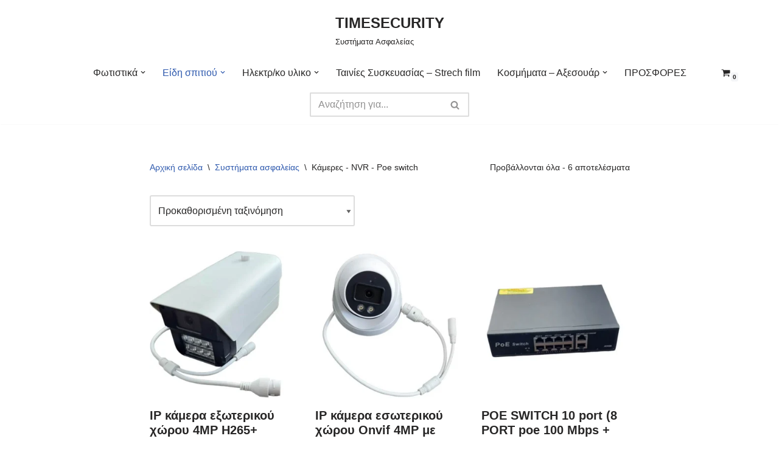

--- FILE ---
content_type: text/html; charset=UTF-8
request_url: https://timesecurity.gr/product-category/%CF%83%CF%85%CF%83%CF%84%CE%AE%CE%BC%CE%B1%CF%84%CE%B1-%CE%B1%CF%83%CF%86%CE%B1%CE%BB%CE%B5%CE%AF%CE%B1%CF%82/%CE%BA%CE%AC%CE%BC%CE%B5%CF%81%CE%B5%CF%82-nvr-poe-switch/
body_size: 37656
content:
<!DOCTYPE html>
<html lang="el">

<head>
	
	<meta charset="UTF-8">
	<meta name="viewport" content="width=device-width, initial-scale=1, minimum-scale=1">
	<link rel="profile" href="http://gmpg.org/xfn/11">
		<title>Κάμερες &#8211; NVR &#8211; Poe switch &#8211; TIMESECURITY</title>
<meta name='robots' content='max-image-preview:large' />
	<style>img:is([sizes="auto" i], [sizes^="auto," i]) { contain-intrinsic-size: 3000px 1500px }</style>
	<link rel="alternate" type="application/rss+xml" title="Ροή RSS &raquo; TIMESECURITY" href="https://timesecurity.gr/feed/" />
<link rel="alternate" type="application/rss+xml" title="Ροή Σχολίων &raquo; TIMESECURITY" href="https://timesecurity.gr/comments/feed/" />
<link rel="alternate" type="application/rss+xml" title="Ροή για TIMESECURITY &raquo; Κάμερες - NVR - Poe switch Κατηγορία" href="https://timesecurity.gr/product-category/%cf%83%cf%85%cf%83%cf%84%ce%ae%ce%bc%ce%b1%cf%84%ce%b1-%ce%b1%cf%83%cf%86%ce%b1%ce%bb%ce%b5%ce%af%ce%b1%cf%82/%ce%ba%ce%ac%ce%bc%ce%b5%cf%81%ce%b5%cf%82-nvr-poe-switch/feed/" />
<script>
window._wpemojiSettings = {"baseUrl":"https:\/\/s.w.org\/images\/core\/emoji\/16.0.1\/72x72\/","ext":".png","svgUrl":"https:\/\/s.w.org\/images\/core\/emoji\/16.0.1\/svg\/","svgExt":".svg","source":{"concatemoji":"https:\/\/timesecurity.gr\/wp-includes\/js\/wp-emoji-release.min.js?ver=6.8.3"}};
/*! This file is auto-generated */
!function(s,n){var o,i,e;function c(e){try{var t={supportTests:e,timestamp:(new Date).valueOf()};sessionStorage.setItem(o,JSON.stringify(t))}catch(e){}}function p(e,t,n){e.clearRect(0,0,e.canvas.width,e.canvas.height),e.fillText(t,0,0);var t=new Uint32Array(e.getImageData(0,0,e.canvas.width,e.canvas.height).data),a=(e.clearRect(0,0,e.canvas.width,e.canvas.height),e.fillText(n,0,0),new Uint32Array(e.getImageData(0,0,e.canvas.width,e.canvas.height).data));return t.every(function(e,t){return e===a[t]})}function u(e,t){e.clearRect(0,0,e.canvas.width,e.canvas.height),e.fillText(t,0,0);for(var n=e.getImageData(16,16,1,1),a=0;a<n.data.length;a++)if(0!==n.data[a])return!1;return!0}function f(e,t,n,a){switch(t){case"flag":return n(e,"\ud83c\udff3\ufe0f\u200d\u26a7\ufe0f","\ud83c\udff3\ufe0f\u200b\u26a7\ufe0f")?!1:!n(e,"\ud83c\udde8\ud83c\uddf6","\ud83c\udde8\u200b\ud83c\uddf6")&&!n(e,"\ud83c\udff4\udb40\udc67\udb40\udc62\udb40\udc65\udb40\udc6e\udb40\udc67\udb40\udc7f","\ud83c\udff4\u200b\udb40\udc67\u200b\udb40\udc62\u200b\udb40\udc65\u200b\udb40\udc6e\u200b\udb40\udc67\u200b\udb40\udc7f");case"emoji":return!a(e,"\ud83e\udedf")}return!1}function g(e,t,n,a){var r="undefined"!=typeof WorkerGlobalScope&&self instanceof WorkerGlobalScope?new OffscreenCanvas(300,150):s.createElement("canvas"),o=r.getContext("2d",{willReadFrequently:!0}),i=(o.textBaseline="top",o.font="600 32px Arial",{});return e.forEach(function(e){i[e]=t(o,e,n,a)}),i}function t(e){var t=s.createElement("script");t.src=e,t.defer=!0,s.head.appendChild(t)}"undefined"!=typeof Promise&&(o="wpEmojiSettingsSupports",i=["flag","emoji"],n.supports={everything:!0,everythingExceptFlag:!0},e=new Promise(function(e){s.addEventListener("DOMContentLoaded",e,{once:!0})}),new Promise(function(t){var n=function(){try{var e=JSON.parse(sessionStorage.getItem(o));if("object"==typeof e&&"number"==typeof e.timestamp&&(new Date).valueOf()<e.timestamp+604800&&"object"==typeof e.supportTests)return e.supportTests}catch(e){}return null}();if(!n){if("undefined"!=typeof Worker&&"undefined"!=typeof OffscreenCanvas&&"undefined"!=typeof URL&&URL.createObjectURL&&"undefined"!=typeof Blob)try{var e="postMessage("+g.toString()+"("+[JSON.stringify(i),f.toString(),p.toString(),u.toString()].join(",")+"));",a=new Blob([e],{type:"text/javascript"}),r=new Worker(URL.createObjectURL(a),{name:"wpTestEmojiSupports"});return void(r.onmessage=function(e){c(n=e.data),r.terminate(),t(n)})}catch(e){}c(n=g(i,f,p,u))}t(n)}).then(function(e){for(var t in e)n.supports[t]=e[t],n.supports.everything=n.supports.everything&&n.supports[t],"flag"!==t&&(n.supports.everythingExceptFlag=n.supports.everythingExceptFlag&&n.supports[t]);n.supports.everythingExceptFlag=n.supports.everythingExceptFlag&&!n.supports.flag,n.DOMReady=!1,n.readyCallback=function(){n.DOMReady=!0}}).then(function(){return e}).then(function(){var e;n.supports.everything||(n.readyCallback(),(e=n.source||{}).concatemoji?t(e.concatemoji):e.wpemoji&&e.twemoji&&(t(e.twemoji),t(e.wpemoji)))}))}((window,document),window._wpemojiSettings);
</script>

<style id='wp-emoji-styles-inline-css'>

	img.wp-smiley, img.emoji {
		display: inline !important;
		border: none !important;
		box-shadow: none !important;
		height: 1em !important;
		width: 1em !important;
		margin: 0 0.07em !important;
		vertical-align: -0.1em !important;
		background: none !important;
		padding: 0 !important;
	}
</style>
<link rel='stylesheet' id='wp-block-library-css' href='https://timesecurity.gr/wp-includes/css/dist/block-library/style.min.css?ver=6.8.3' media='all' />
<style id='classic-theme-styles-inline-css'>
/*! This file is auto-generated */
.wp-block-button__link{color:#fff;background-color:#32373c;border-radius:9999px;box-shadow:none;text-decoration:none;padding:calc(.667em + 2px) calc(1.333em + 2px);font-size:1.125em}.wp-block-file__button{background:#32373c;color:#fff;text-decoration:none}
</style>
<style id='global-styles-inline-css'>
:root{--wp--preset--aspect-ratio--square: 1;--wp--preset--aspect-ratio--4-3: 4/3;--wp--preset--aspect-ratio--3-4: 3/4;--wp--preset--aspect-ratio--3-2: 3/2;--wp--preset--aspect-ratio--2-3: 2/3;--wp--preset--aspect-ratio--16-9: 16/9;--wp--preset--aspect-ratio--9-16: 9/16;--wp--preset--color--black: #000000;--wp--preset--color--cyan-bluish-gray: #abb8c3;--wp--preset--color--white: #ffffff;--wp--preset--color--pale-pink: #f78da7;--wp--preset--color--vivid-red: #cf2e2e;--wp--preset--color--luminous-vivid-orange: #ff6900;--wp--preset--color--luminous-vivid-amber: #fcb900;--wp--preset--color--light-green-cyan: #7bdcb5;--wp--preset--color--vivid-green-cyan: #00d084;--wp--preset--color--pale-cyan-blue: #8ed1fc;--wp--preset--color--vivid-cyan-blue: #0693e3;--wp--preset--color--vivid-purple: #9b51e0;--wp--preset--color--neve-link-color: var(--nv-primary-accent);--wp--preset--color--neve-link-hover-color: var(--nv-secondary-accent);--wp--preset--color--nv-site-bg: var(--nv-site-bg);--wp--preset--color--nv-light-bg: var(--nv-light-bg);--wp--preset--color--nv-dark-bg: var(--nv-dark-bg);--wp--preset--color--neve-text-color: var(--nv-text-color);--wp--preset--color--nv-text-dark-bg: var(--nv-text-dark-bg);--wp--preset--color--nv-c-1: var(--nv-c-1);--wp--preset--color--nv-c-2: var(--nv-c-2);--wp--preset--gradient--vivid-cyan-blue-to-vivid-purple: linear-gradient(135deg,rgba(6,147,227,1) 0%,rgb(155,81,224) 100%);--wp--preset--gradient--light-green-cyan-to-vivid-green-cyan: linear-gradient(135deg,rgb(122,220,180) 0%,rgb(0,208,130) 100%);--wp--preset--gradient--luminous-vivid-amber-to-luminous-vivid-orange: linear-gradient(135deg,rgba(252,185,0,1) 0%,rgba(255,105,0,1) 100%);--wp--preset--gradient--luminous-vivid-orange-to-vivid-red: linear-gradient(135deg,rgba(255,105,0,1) 0%,rgb(207,46,46) 100%);--wp--preset--gradient--very-light-gray-to-cyan-bluish-gray: linear-gradient(135deg,rgb(238,238,238) 0%,rgb(169,184,195) 100%);--wp--preset--gradient--cool-to-warm-spectrum: linear-gradient(135deg,rgb(74,234,220) 0%,rgb(151,120,209) 20%,rgb(207,42,186) 40%,rgb(238,44,130) 60%,rgb(251,105,98) 80%,rgb(254,248,76) 100%);--wp--preset--gradient--blush-light-purple: linear-gradient(135deg,rgb(255,206,236) 0%,rgb(152,150,240) 100%);--wp--preset--gradient--blush-bordeaux: linear-gradient(135deg,rgb(254,205,165) 0%,rgb(254,45,45) 50%,rgb(107,0,62) 100%);--wp--preset--gradient--luminous-dusk: linear-gradient(135deg,rgb(255,203,112) 0%,rgb(199,81,192) 50%,rgb(65,88,208) 100%);--wp--preset--gradient--pale-ocean: linear-gradient(135deg,rgb(255,245,203) 0%,rgb(182,227,212) 50%,rgb(51,167,181) 100%);--wp--preset--gradient--electric-grass: linear-gradient(135deg,rgb(202,248,128) 0%,rgb(113,206,126) 100%);--wp--preset--gradient--midnight: linear-gradient(135deg,rgb(2,3,129) 0%,rgb(40,116,252) 100%);--wp--preset--font-size--small: 13px;--wp--preset--font-size--medium: 20px;--wp--preset--font-size--large: 36px;--wp--preset--font-size--x-large: 42px;--wp--preset--spacing--20: 0.44rem;--wp--preset--spacing--30: 0.67rem;--wp--preset--spacing--40: 1rem;--wp--preset--spacing--50: 1.5rem;--wp--preset--spacing--60: 2.25rem;--wp--preset--spacing--70: 3.38rem;--wp--preset--spacing--80: 5.06rem;--wp--preset--shadow--natural: 6px 6px 9px rgba(0, 0, 0, 0.2);--wp--preset--shadow--deep: 12px 12px 50px rgba(0, 0, 0, 0.4);--wp--preset--shadow--sharp: 6px 6px 0px rgba(0, 0, 0, 0.2);--wp--preset--shadow--outlined: 6px 6px 0px -3px rgba(255, 255, 255, 1), 6px 6px rgba(0, 0, 0, 1);--wp--preset--shadow--crisp: 6px 6px 0px rgba(0, 0, 0, 1);}:where(.is-layout-flex){gap: 0.5em;}:where(.is-layout-grid){gap: 0.5em;}body .is-layout-flex{display: flex;}.is-layout-flex{flex-wrap: wrap;align-items: center;}.is-layout-flex > :is(*, div){margin: 0;}body .is-layout-grid{display: grid;}.is-layout-grid > :is(*, div){margin: 0;}:where(.wp-block-columns.is-layout-flex){gap: 2em;}:where(.wp-block-columns.is-layout-grid){gap: 2em;}:where(.wp-block-post-template.is-layout-flex){gap: 1.25em;}:where(.wp-block-post-template.is-layout-grid){gap: 1.25em;}.has-black-color{color: var(--wp--preset--color--black) !important;}.has-cyan-bluish-gray-color{color: var(--wp--preset--color--cyan-bluish-gray) !important;}.has-white-color{color: var(--wp--preset--color--white) !important;}.has-pale-pink-color{color: var(--wp--preset--color--pale-pink) !important;}.has-vivid-red-color{color: var(--wp--preset--color--vivid-red) !important;}.has-luminous-vivid-orange-color{color: var(--wp--preset--color--luminous-vivid-orange) !important;}.has-luminous-vivid-amber-color{color: var(--wp--preset--color--luminous-vivid-amber) !important;}.has-light-green-cyan-color{color: var(--wp--preset--color--light-green-cyan) !important;}.has-vivid-green-cyan-color{color: var(--wp--preset--color--vivid-green-cyan) !important;}.has-pale-cyan-blue-color{color: var(--wp--preset--color--pale-cyan-blue) !important;}.has-vivid-cyan-blue-color{color: var(--wp--preset--color--vivid-cyan-blue) !important;}.has-vivid-purple-color{color: var(--wp--preset--color--vivid-purple) !important;}.has-neve-link-color-color{color: var(--wp--preset--color--neve-link-color) !important;}.has-neve-link-hover-color-color{color: var(--wp--preset--color--neve-link-hover-color) !important;}.has-nv-site-bg-color{color: var(--wp--preset--color--nv-site-bg) !important;}.has-nv-light-bg-color{color: var(--wp--preset--color--nv-light-bg) !important;}.has-nv-dark-bg-color{color: var(--wp--preset--color--nv-dark-bg) !important;}.has-neve-text-color-color{color: var(--wp--preset--color--neve-text-color) !important;}.has-nv-text-dark-bg-color{color: var(--wp--preset--color--nv-text-dark-bg) !important;}.has-nv-c-1-color{color: var(--wp--preset--color--nv-c-1) !important;}.has-nv-c-2-color{color: var(--wp--preset--color--nv-c-2) !important;}.has-black-background-color{background-color: var(--wp--preset--color--black) !important;}.has-cyan-bluish-gray-background-color{background-color: var(--wp--preset--color--cyan-bluish-gray) !important;}.has-white-background-color{background-color: var(--wp--preset--color--white) !important;}.has-pale-pink-background-color{background-color: var(--wp--preset--color--pale-pink) !important;}.has-vivid-red-background-color{background-color: var(--wp--preset--color--vivid-red) !important;}.has-luminous-vivid-orange-background-color{background-color: var(--wp--preset--color--luminous-vivid-orange) !important;}.has-luminous-vivid-amber-background-color{background-color: var(--wp--preset--color--luminous-vivid-amber) !important;}.has-light-green-cyan-background-color{background-color: var(--wp--preset--color--light-green-cyan) !important;}.has-vivid-green-cyan-background-color{background-color: var(--wp--preset--color--vivid-green-cyan) !important;}.has-pale-cyan-blue-background-color{background-color: var(--wp--preset--color--pale-cyan-blue) !important;}.has-vivid-cyan-blue-background-color{background-color: var(--wp--preset--color--vivid-cyan-blue) !important;}.has-vivid-purple-background-color{background-color: var(--wp--preset--color--vivid-purple) !important;}.has-neve-link-color-background-color{background-color: var(--wp--preset--color--neve-link-color) !important;}.has-neve-link-hover-color-background-color{background-color: var(--wp--preset--color--neve-link-hover-color) !important;}.has-nv-site-bg-background-color{background-color: var(--wp--preset--color--nv-site-bg) !important;}.has-nv-light-bg-background-color{background-color: var(--wp--preset--color--nv-light-bg) !important;}.has-nv-dark-bg-background-color{background-color: var(--wp--preset--color--nv-dark-bg) !important;}.has-neve-text-color-background-color{background-color: var(--wp--preset--color--neve-text-color) !important;}.has-nv-text-dark-bg-background-color{background-color: var(--wp--preset--color--nv-text-dark-bg) !important;}.has-nv-c-1-background-color{background-color: var(--wp--preset--color--nv-c-1) !important;}.has-nv-c-2-background-color{background-color: var(--wp--preset--color--nv-c-2) !important;}.has-black-border-color{border-color: var(--wp--preset--color--black) !important;}.has-cyan-bluish-gray-border-color{border-color: var(--wp--preset--color--cyan-bluish-gray) !important;}.has-white-border-color{border-color: var(--wp--preset--color--white) !important;}.has-pale-pink-border-color{border-color: var(--wp--preset--color--pale-pink) !important;}.has-vivid-red-border-color{border-color: var(--wp--preset--color--vivid-red) !important;}.has-luminous-vivid-orange-border-color{border-color: var(--wp--preset--color--luminous-vivid-orange) !important;}.has-luminous-vivid-amber-border-color{border-color: var(--wp--preset--color--luminous-vivid-amber) !important;}.has-light-green-cyan-border-color{border-color: var(--wp--preset--color--light-green-cyan) !important;}.has-vivid-green-cyan-border-color{border-color: var(--wp--preset--color--vivid-green-cyan) !important;}.has-pale-cyan-blue-border-color{border-color: var(--wp--preset--color--pale-cyan-blue) !important;}.has-vivid-cyan-blue-border-color{border-color: var(--wp--preset--color--vivid-cyan-blue) !important;}.has-vivid-purple-border-color{border-color: var(--wp--preset--color--vivid-purple) !important;}.has-neve-link-color-border-color{border-color: var(--wp--preset--color--neve-link-color) !important;}.has-neve-link-hover-color-border-color{border-color: var(--wp--preset--color--neve-link-hover-color) !important;}.has-nv-site-bg-border-color{border-color: var(--wp--preset--color--nv-site-bg) !important;}.has-nv-light-bg-border-color{border-color: var(--wp--preset--color--nv-light-bg) !important;}.has-nv-dark-bg-border-color{border-color: var(--wp--preset--color--nv-dark-bg) !important;}.has-neve-text-color-border-color{border-color: var(--wp--preset--color--neve-text-color) !important;}.has-nv-text-dark-bg-border-color{border-color: var(--wp--preset--color--nv-text-dark-bg) !important;}.has-nv-c-1-border-color{border-color: var(--wp--preset--color--nv-c-1) !important;}.has-nv-c-2-border-color{border-color: var(--wp--preset--color--nv-c-2) !important;}.has-vivid-cyan-blue-to-vivid-purple-gradient-background{background: var(--wp--preset--gradient--vivid-cyan-blue-to-vivid-purple) !important;}.has-light-green-cyan-to-vivid-green-cyan-gradient-background{background: var(--wp--preset--gradient--light-green-cyan-to-vivid-green-cyan) !important;}.has-luminous-vivid-amber-to-luminous-vivid-orange-gradient-background{background: var(--wp--preset--gradient--luminous-vivid-amber-to-luminous-vivid-orange) !important;}.has-luminous-vivid-orange-to-vivid-red-gradient-background{background: var(--wp--preset--gradient--luminous-vivid-orange-to-vivid-red) !important;}.has-very-light-gray-to-cyan-bluish-gray-gradient-background{background: var(--wp--preset--gradient--very-light-gray-to-cyan-bluish-gray) !important;}.has-cool-to-warm-spectrum-gradient-background{background: var(--wp--preset--gradient--cool-to-warm-spectrum) !important;}.has-blush-light-purple-gradient-background{background: var(--wp--preset--gradient--blush-light-purple) !important;}.has-blush-bordeaux-gradient-background{background: var(--wp--preset--gradient--blush-bordeaux) !important;}.has-luminous-dusk-gradient-background{background: var(--wp--preset--gradient--luminous-dusk) !important;}.has-pale-ocean-gradient-background{background: var(--wp--preset--gradient--pale-ocean) !important;}.has-electric-grass-gradient-background{background: var(--wp--preset--gradient--electric-grass) !important;}.has-midnight-gradient-background{background: var(--wp--preset--gradient--midnight) !important;}.has-small-font-size{font-size: var(--wp--preset--font-size--small) !important;}.has-medium-font-size{font-size: var(--wp--preset--font-size--medium) !important;}.has-large-font-size{font-size: var(--wp--preset--font-size--large) !important;}.has-x-large-font-size{font-size: var(--wp--preset--font-size--x-large) !important;}
:where(.wp-block-post-template.is-layout-flex){gap: 1.25em;}:where(.wp-block-post-template.is-layout-grid){gap: 1.25em;}
:where(.wp-block-columns.is-layout-flex){gap: 2em;}:where(.wp-block-columns.is-layout-grid){gap: 2em;}
:root :where(.wp-block-pullquote){font-size: 1.5em;line-height: 1.6;}
</style>
<link rel='stylesheet' id='contact-form-7-css' href='https://timesecurity.gr/wp-content/plugins/contact-form-7/includes/css/styles.css?ver=6.1' media='all' />
<link rel='stylesheet' id='woocommerce-layout-css' href='https://timesecurity.gr/wp-content/plugins/woocommerce/assets/css/woocommerce-layout.css?ver=10.4.3' media='all' />
<link rel='stylesheet' id='woocommerce-smallscreen-css' href='https://timesecurity.gr/wp-content/plugins/woocommerce/assets/css/woocommerce-smallscreen.css?ver=10.4.3' media='only screen and (max-width: 768px)' />
<link rel='stylesheet' id='woocommerce-general-css' href='https://timesecurity.gr/wp-content/plugins/woocommerce/assets/css/woocommerce.css?ver=10.4.3' media='all' />
<style id='woocommerce-inline-inline-css'>
.woocommerce form .form-row .required { visibility: visible; }
</style>
<link rel='stylesheet' id='dgwt-wcas-style-css' href='https://timesecurity.gr/wp-content/plugins/ajax-search-for-woocommerce/assets/css/style.min.css?ver=1.32.1' media='all' />
<link rel='stylesheet' id='neve-woocommerce-css' href='https://timesecurity.gr/wp-content/themes/neve/assets/css/woocommerce.min.css?ver=4.1.3' media='all' />
<link rel='stylesheet' id='neve-style-css' href='https://timesecurity.gr/wp-content/themes/neve/style-main-new.min.css?ver=4.1.3' media='all' />
<style id='neve-style-inline-css'>
.is-menu-sidebar .header-menu-sidebar { visibility: visible; }.is-menu-sidebar.menu_sidebar_slide_left .header-menu-sidebar { transform: translate3d(0, 0, 0); left: 0; }.is-menu-sidebar.menu_sidebar_slide_right .header-menu-sidebar { transform: translate3d(0, 0, 0); right: 0; }.is-menu-sidebar.menu_sidebar_pull_right .header-menu-sidebar, .is-menu-sidebar.menu_sidebar_pull_left .header-menu-sidebar { transform: translateX(0); }.is-menu-sidebar.menu_sidebar_dropdown .header-menu-sidebar { height: auto; }.is-menu-sidebar.menu_sidebar_dropdown .header-menu-sidebar-inner { max-height: 400px; padding: 20px 0; }.is-menu-sidebar.menu_sidebar_full_canvas .header-menu-sidebar { opacity: 1; }.header-menu-sidebar .menu-item-nav-search:not(.floating) { pointer-events: none; }.header-menu-sidebar .menu-item-nav-search .is-menu-sidebar { pointer-events: unset; }@media screen and (max-width: 960px) { .builder-item.cr .item--inner { --textalign: center; --justify: center; } }
.nv-meta-list li.meta:not(:last-child):after { content:"/" }.nv-meta-list .no-mobile{
			display:none;
		}.nv-meta-list li.last::after{
			content: ""!important;
		}@media (min-width: 769px) {
			.nv-meta-list .no-mobile {
				display: inline-block;
			}
			.nv-meta-list li.last:not(:last-child)::after {
		 		content: "/" !important;
			}
		}
 :root{ --container: 748px;--postwidth:100%; --primarybtnbg: var(--nv-primary-accent); --primarybtnhoverbg: var(--nv-primary-accent); --primarybtncolor: #fff; --secondarybtncolor: var(--nv-primary-accent); --primarybtnhovercolor: #fff; --secondarybtnhovercolor: var(--nv-primary-accent);--primarybtnborderradius:3px;--secondarybtnborderradius:3px;--secondarybtnborderwidth:3px;--btnpadding:13px 15px;--primarybtnpadding:13px 15px;--secondarybtnpadding:calc(13px - 3px) calc(15px - 3px); --bodyfontfamily: Arial,Helvetica,sans-serif; --bodyfontsize: 15px; --bodylineheight: 1.6; --bodyletterspacing: 0px; --bodyfontweight: 400; --h1fontsize: 36px; --h1fontweight: 700; --h1lineheight: 1.2; --h1letterspacing: 0px; --h1texttransform: none; --h2fontsize: 28px; --h2fontweight: 700; --h2lineheight: 1.3; --h2letterspacing: 0px; --h2texttransform: none; --h3fontsize: 24px; --h3fontweight: 700; --h3lineheight: 1.4; --h3letterspacing: 0px; --h3texttransform: none; --h4fontsize: 20px; --h4fontweight: 700; --h4lineheight: 1.6; --h4letterspacing: 0px; --h4texttransform: none; --h5fontsize: 16px; --h5fontweight: 700; --h5lineheight: 1.6; --h5letterspacing: 0px; --h5texttransform: none; --h6fontsize: 14px; --h6fontweight: 700; --h6lineheight: 1.6; --h6letterspacing: 0px; --h6texttransform: none;--formfieldborderwidth:2px;--formfieldborderradius:3px; --formfieldbgcolor: var(--nv-site-bg); --formfieldbordercolor: #dddddd; --formfieldcolor: var(--nv-text-color);--formfieldpadding:10px 12px; } .nv-post-thumbnail-wrap img{ aspect-ratio: 4/3; object-fit: cover; } .layout-grid .nv-post-thumbnail-wrap{ margin-right:-25px;margin-left:-25px; } .nv-index-posts{ --borderradius:8px;--padding:25px 25px 25px 25px;--cardboxshadow:0 0 2px 0 rgba(0,0,0,0.15); --cardbgcolor: var(--nv-site-bg); --cardcolor: var(--nv-text-color); } .single-post-container .alignfull > [class*="__inner-container"], .single-post-container .alignwide > [class*="__inner-container"]{ max-width:718px } .single-product .alignfull > [class*="__inner-container"], .single-product .alignwide > [class*="__inner-container"]{ max-width:718px } .nv-meta-list{ --avatarsize: 20px; } .single .nv-meta-list{ --avatarsize: 20px; } .nv-is-boxed.nv-comments-wrap{ --padding:20px; } .nv-is-boxed.comment-respond{ --padding:20px; } .single:not(.single-product), .page{ --c-vspace:0 0 0 0;; } .global-styled{ --bgcolor: var(--nv-site-bg); } .header-top{ --rowbcolor: var(--nv-light-bg); --color: var(--nv-text-color); --bgcolor: var(--nv-site-bg); } .header-main{ --rowbcolor: var(--nv-light-bg); --color: var(--nv-text-color); --bgcolor: var(--nv-site-bg); } .header-bottom{ --rowbcolor: var(--nv-light-bg); --color: var(--nv-text-color); --bgcolor: var(--nv-site-bg); } .header-menu-sidebar-bg{ --justify: flex-start; --textalign: left;--flexg: 1;--wrapdropdownwidth: auto; --color: var(--nv-text-color); --bgcolor: var(--nv-site-bg); } .header-menu-sidebar{ width: 360px; } .builder-item--logo{ --maxwidth: 120px; --fs: 24px;--padding:10px 0;--margin:0; --textalign: left;--justify: flex-start; } .builder-item--nav-icon,.header-menu-sidebar .close-sidebar-panel .navbar-toggle{ --borderradius:0; } .builder-item--nav-icon{ --label-margin:0 5px 0 0;;--padding:10px 15px;--margin:0; } .builder-item--primary-menu{ --hovercolor: var(--nv-secondary-accent); --hovertextcolor: var(--nv-text-color); --activecolor: var(--nv-primary-accent); --spacing: 20px; --height: 25px;--padding:0;--margin:0; --fontsize: 1em; --lineheight: 1.6; --letterspacing: 0px; --fontweight: 500; --texttransform: none; --iconsize: 1em; } .hfg-is-group.has-primary-menu .inherit-ff{ --inheritedfw: 500; } .builder-item--header_search{ --height: 40px;--formfieldborderwidth:2px;--formfieldborderradius:2px;--padding:0;--margin:0; } .builder-item--header_cart_icon{ --iconsize: 15px; --labelsize: 15px;--padding:0 10px;--margin:0; } .footer-top-inner .row{ grid-template-columns:1fr 1fr 1fr; --valign: flex-start; } .footer-top{ --rowbcolor: var(--nv-light-bg); --color: var(--nv-text-color); --bgcolor: var(--nv-site-bg); } .footer-main-inner .row{ grid-template-columns:1fr 1fr 1fr; --valign: flex-start; } .footer-main{ --rowbcolor: var(--nv-light-bg); --color: var(--nv-text-color); --bgcolor: var(--nv-site-bg); } .footer-bottom-inner .row{ grid-template-columns:1fr 1fr 1fr; --valign: flex-start; } .footer-bottom{ --rowbcolor: var(--nv-light-bg); --color: var(--nv-text-dark-bg); --bgcolor: var(--nv-dark-bg); } .builder-item--footer-one-widgets{ --padding:0;--margin:0; --textalign: left;--justify: flex-start; } .builder-item--footer-two-widgets{ --padding:0;--margin:0; --textalign: left;--justify: flex-start; } .builder-item--footer-three-widgets{ --padding:0;--margin:0; --textalign: left;--justify: flex-start; } @media(min-width: 576px){ :root{ --container: 992px;--postwidth:50%;--btnpadding:13px 15px;--primarybtnpadding:13px 15px;--secondarybtnpadding:calc(13px - 3px) calc(15px - 3px); --bodyfontsize: 16px; --bodylineheight: 1.6; --bodyletterspacing: 0px; --h1fontsize: 38px; --h1lineheight: 1.2; --h1letterspacing: 0px; --h2fontsize: 30px; --h2lineheight: 1.2; --h2letterspacing: 0px; --h3fontsize: 26px; --h3lineheight: 1.4; --h3letterspacing: 0px; --h4fontsize: 22px; --h4lineheight: 1.5; --h4letterspacing: 0px; --h5fontsize: 18px; --h5lineheight: 1.6; --h5letterspacing: 0px; --h6fontsize: 14px; --h6lineheight: 1.6; --h6letterspacing: 0px; } .layout-grid .nv-post-thumbnail-wrap{ margin-right:-25px;margin-left:-25px; } .nv-index-posts{ --padding:25px 25px 25px 25px; } .single-post-container .alignfull > [class*="__inner-container"], .single-post-container .alignwide > [class*="__inner-container"]{ max-width:962px } .single-product .alignfull > [class*="__inner-container"], .single-product .alignwide > [class*="__inner-container"]{ max-width:962px } .nv-meta-list{ --avatarsize: 20px; } .single .nv-meta-list{ --avatarsize: 20px; } .nv-is-boxed.nv-comments-wrap{ --padding:30px; } .nv-is-boxed.comment-respond{ --padding:30px; } .single:not(.single-product), .page{ --c-vspace:0 0 0 0;; } .header-menu-sidebar-bg{ --justify: flex-start; --textalign: left;--flexg: 1;--wrapdropdownwidth: auto; } .header-menu-sidebar{ width: 360px; } .builder-item--logo{ --maxwidth: 120px; --fs: 24px;--padding:10px 0;--margin:0; --textalign: left;--justify: flex-start; } .builder-item--nav-icon{ --label-margin:0 5px 0 0;;--padding:10px 15px;--margin:0; } .builder-item--primary-menu{ --spacing: 20px; --height: 25px;--padding:0;--margin:0; --fontsize: 1em; --lineheight: 1.6; --letterspacing: 0px; --iconsize: 1em; } .builder-item--header_search{ --height: 40px;--formfieldborderwidth:2px;--formfieldborderradius:2px;--padding:0;--margin:0; } .builder-item--header_cart_icon{ --padding:0 10px;--margin:0; } .builder-item--footer-one-widgets{ --padding:0;--margin:0; --textalign: left;--justify: flex-start; } .builder-item--footer-two-widgets{ --padding:0;--margin:0; --textalign: left;--justify: flex-start; } .builder-item--footer-three-widgets{ --padding:0;--margin:0; --textalign: left;--justify: flex-start; } }@media(min-width: 960px){ :root{ --container: 1170px;--postwidth:33.333333333333%;--btnpadding:13px 15px;--primarybtnpadding:13px 15px;--secondarybtnpadding:calc(13px - 3px) calc(15px - 3px); --bodyfontsize: 16px; --bodylineheight: 1.7; --bodyletterspacing: 0px; --h1fontsize: 40px; --h1lineheight: 1.1; --h1letterspacing: 0px; --h2fontsize: 32px; --h2lineheight: 1.2; --h2letterspacing: 0px; --h3fontsize: 28px; --h3lineheight: 1.4; --h3letterspacing: 0px; --h4fontsize: 24px; --h4lineheight: 1.5; --h4letterspacing: 0px; --h5fontsize: 20px; --h5lineheight: 1.6; --h5letterspacing: 0px; --h6fontsize: 16px; --h6lineheight: 1.6; --h6letterspacing: 0px; } .layout-grid .nv-post-thumbnail-wrap{ margin-right:-25px;margin-left:-25px; } .nv-index-posts{ --padding:25px 25px 25px 25px; } body:not(.single):not(.archive):not(.blog):not(.search):not(.error404) .neve-main > .container .col, body.post-type-archive-course .neve-main > .container .col, body.post-type-archive-llms_membership .neve-main > .container .col{ max-width: 100%; } body:not(.single):not(.archive):not(.blog):not(.search):not(.error404) .nv-sidebar-wrap, body.post-type-archive-course .nv-sidebar-wrap, body.post-type-archive-llms_membership .nv-sidebar-wrap{ max-width: 0%; } .neve-main > .archive-container .nv-index-posts.col{ max-width: 100%; } .neve-main > .archive-container .nv-sidebar-wrap{ max-width: 0%; } .neve-main > .single-post-container .nv-single-post-wrap.col{ max-width: 70%; } .single-post-container .alignfull > [class*="__inner-container"], .single-post-container .alignwide > [class*="__inner-container"]{ max-width:789px } .container-fluid.single-post-container .alignfull > [class*="__inner-container"], .container-fluid.single-post-container .alignwide > [class*="__inner-container"]{ max-width:calc(70% + 15px) } .neve-main > .single-post-container .nv-sidebar-wrap{ max-width: 30%; } .archive.woocommerce .neve-main > .shop-container .nv-shop.col{ max-width: 70%; } .archive.woocommerce .neve-main > .shop-container .nv-sidebar-wrap{ max-width: 30%; } .single-product .neve-main > .shop-container .nv-shop.col{ max-width: 100%; } .single-product .alignfull > [class*="__inner-container"], .single-product .alignwide > [class*="__inner-container"]{ max-width:1140px } .single-product .container-fluid .alignfull > [class*="__inner-container"], .single-product .alignwide > [class*="__inner-container"]{ max-width:calc(100% + 15px) } .single-product .neve-main > .shop-container .nv-sidebar-wrap{ max-width: 0%; } .nv-meta-list{ --avatarsize: 20px; } .single .nv-meta-list{ --avatarsize: 20px; } .nv-is-boxed.nv-comments-wrap{ --padding:40px; } .nv-is-boxed.comment-respond{ --padding:40px; } .single:not(.single-product), .page{ --c-vspace:0 0 0 0;; } .header-menu-sidebar-bg{ --justify: flex-start; --textalign: left;--flexg: 1;--wrapdropdownwidth: auto; } .header-menu-sidebar{ width: 360px; } .builder-item--logo{ --maxwidth: 120px; --fs: 24px;--padding:10px 0;--margin:0; --textalign: left;--justify: flex-start; } .builder-item--nav-icon{ --label-margin:0 5px 0 0;;--padding:10px 15px;--margin:0; } .builder-item--primary-menu{ --spacing: 20px; --height: 25px;--padding:0;--margin:0; --fontsize: 1em; --lineheight: 1.6; --letterspacing: 0px; --iconsize: 1em; } .builder-item--header_search{ --height: 40px;--formfieldborderwidth:2px;--formfieldborderradius:2px;--padding:0;--margin:0; } .builder-item--header_cart_icon{ --padding:0 10px;--margin:0; } .builder-item--footer-one-widgets{ --padding:0;--margin:0; --textalign: left;--justify: flex-start; } .builder-item--footer-two-widgets{ --padding:0;--margin:0; --textalign: left;--justify: flex-start; } .builder-item--footer-three-widgets{ --padding:0;--margin:0; --textalign: left;--justify: flex-start; } }:root{--nv-primary-accent:#2f5aae;--nv-secondary-accent:#2f5aae;--nv-site-bg:#ffffff;--nv-light-bg:#f4f5f7;--nv-dark-bg:#121212;--nv-text-color:#272626;--nv-text-dark-bg:#ffffff;--nv-c-1:#9463ae;--nv-c-2:#be574b;--nv-fallback-ff:Arial, Helvetica, sans-serif;}
</style>
<script src="https://timesecurity.gr/wp-includes/js/jquery/jquery.min.js?ver=3.7.1" id="jquery-core-js"></script>
<script src="https://timesecurity.gr/wp-includes/js/jquery/jquery-migrate.min.js?ver=3.4.1" id="jquery-migrate-js"></script>
<script id="print-invoices-packing-slip-labels-for-woocommerce_public-js-extra">
var wf_pklist_params_public = {"show_document_preview":"No","document_access_type":"logged_in","is_user_logged_in":"","msgs":{"invoice_number_prompt_free_order":"\u2018Generate invoice for free orders\u2019 is disabled in Invoice settings > Advanced. You are attempting to generate invoice for this free order. Proceed?","creditnote_number_prompt":"Refund in this order seems not having credit number yet. Do you want to manually generate one ?","invoice_number_prompt_no_from_addr":"Please fill the `from address` in the plugin's general settings.","invoice_title_prompt":"Invoice","invoice_number_prompt":"number has not been generated yet. Do you want to manually generate one ?","pop_dont_show_again":false,"request_error":"Request error.","error_loading_data":"Error loading data.","min_value_error":"minimum value should be","generating_document_text":"Generating document...","new_tab_open_error":"Failed to open new tab. Please check your browser settings."}};
</script>
<script src="https://timesecurity.gr/wp-content/plugins/print-invoices-packing-slip-labels-for-woocommerce/public/js/wf-woocommerce-packing-list-public.js?ver=4.8.0" id="print-invoices-packing-slip-labels-for-woocommerce_public-js"></script>
<script src="https://timesecurity.gr/wp-content/plugins/woocommerce/assets/js/jquery-blockui/jquery.blockUI.min.js?ver=2.7.0-wc.10.4.3" id="wc-jquery-blockui-js" defer data-wp-strategy="defer"></script>
<script id="wc-add-to-cart-js-extra">
var wc_add_to_cart_params = {"ajax_url":"\/wp-admin\/admin-ajax.php","wc_ajax_url":"\/?wc-ajax=%%endpoint%%","i18n_view_cart":"\u039a\u03b1\u03bb\u03ac\u03b8\u03b9","cart_url":"https:\/\/timesecurity.gr\/kalathi\/","is_cart":"","cart_redirect_after_add":"no"};
</script>
<script src="https://timesecurity.gr/wp-content/plugins/woocommerce/assets/js/frontend/add-to-cart.min.js?ver=10.4.3" id="wc-add-to-cart-js" defer data-wp-strategy="defer"></script>
<script src="https://timesecurity.gr/wp-content/plugins/woocommerce/assets/js/js-cookie/js.cookie.min.js?ver=2.1.4-wc.10.4.3" id="wc-js-cookie-js" defer data-wp-strategy="defer"></script>
<script id="woocommerce-js-extra">
var woocommerce_params = {"ajax_url":"\/wp-admin\/admin-ajax.php","wc_ajax_url":"\/?wc-ajax=%%endpoint%%","i18n_password_show":"\u0395\u03bc\u03c6\u03ac\u03bd\u03b9\u03c3\u03b7 \u03c3\u03c5\u03bd\u03b8\u03b7\u03bc\u03b1\u03c4\u03b9\u03ba\u03bf\u03cd","i18n_password_hide":"\u0391\u03c0\u03cc\u03ba\u03c1\u03c5\u03c8\u03b7 \u03c3\u03c5\u03bd\u03b8\u03b7\u03bc\u03b1\u03c4\u03b9\u03ba\u03bf\u03cd"};
</script>
<script src="https://timesecurity.gr/wp-content/plugins/woocommerce/assets/js/frontend/woocommerce.min.js?ver=10.4.3" id="woocommerce-js" defer data-wp-strategy="defer"></script>
<script id="WCPAY_ASSETS-js-extra">
var wcpayAssets = {"url":"https:\/\/timesecurity.gr\/wp-content\/plugins\/woocommerce-payments\/dist\/"};
</script>
<link rel="https://api.w.org/" href="https://timesecurity.gr/wp-json/" /><link rel="alternate" title="JSON" type="application/json" href="https://timesecurity.gr/wp-json/wp/v2/product_cat/66" /><link rel="EditURI" type="application/rsd+xml" title="RSD" href="https://timesecurity.gr/xmlrpc.php?rsd" />
<meta name="generator" content="WordPress 6.8.3" />
<meta name="generator" content="WooCommerce 10.4.3" />

<!-- This website runs the Product Feed PRO for WooCommerce by AdTribes.io plugin - version woocommercesea_option_installed_version -->
		<style>
			.dgwt-wcas-ico-magnifier,.dgwt-wcas-ico-magnifier-handler{max-width:20px}.dgwt-wcas-search-wrapp{max-width:600px}		</style>
			<noscript><style>.woocommerce-product-gallery{ opacity: 1 !important; }</style></noscript>
	<style type="text/css" id="filter-everything-inline-css">.wpc-orderby-select{width:100%}.wpc-filters-open-button-container{display:none}.wpc-debug-message{padding:16px;font-size:14px;border:1px dashed #ccc;margin-bottom:20px}.wpc-debug-title{visibility:hidden}.wpc-button-inner,.wpc-chip-content{display:flex;align-items:center}.wpc-icon-html-wrapper{position:relative;margin-right:10px;top:2px}.wpc-icon-html-wrapper span{display:block;height:1px;width:18px;border-radius:3px;background:#2c2d33;margin-bottom:4px;position:relative}span.wpc-icon-line-1:after,span.wpc-icon-line-2:after,span.wpc-icon-line-3:after{content:"";display:block;width:3px;height:3px;border:1px solid #2c2d33;background-color:#fff;position:absolute;top:-2px;box-sizing:content-box}span.wpc-icon-line-3:after{border-radius:50%;left:2px}span.wpc-icon-line-1:after{border-radius:50%;left:5px}span.wpc-icon-line-2:after{border-radius:50%;left:12px}body .wpc-filters-open-button-container a.wpc-filters-open-widget,body .wpc-filters-open-button-container a.wpc-open-close-filters-button{display:inline-block;text-align:left;border:1px solid #2c2d33;border-radius:2px;line-height:1.5;padding:7px 12px;background-color:transparent;color:#2c2d33;box-sizing:border-box;text-decoration:none!important;font-weight:400;transition:none;position:relative}@media screen and (max-width:768px){.wpc_show_bottom_widget .wpc-filters-open-button-container,.wpc_show_open_close_button .wpc-filters-open-button-container{display:block}.wpc_show_bottom_widget .wpc-filters-open-button-container{margin-top:1em;margin-bottom:1em}}</style>
<style id="uagb-style-frontend-66">.uag-blocks-common-selector{z-index:var(--z-index-desktop) !important}@media (max-width: 976px){.uag-blocks-common-selector{z-index:var(--z-index-tablet) !important}}@media (max-width: 767px){.uag-blocks-common-selector{z-index:var(--z-index-mobile) !important}}
</style>
<!-- BEGIN Analytics Insights v6.3.11 - https://wordpress.org/plugins/analytics-insights/ -->
<script async src="https://www.googletagmanager.com/gtag/js?id=G-ZX6B8TL3WZ"></script>
<script>
  window.dataLayer = window.dataLayer || [];
  function gtag(){dataLayer.push(arguments);}
  gtag('js', new Date());
  gtag('config', 'G-ZX6B8TL3WZ');
  if (window.performance) {
    var timeSincePageLoad = Math.round(performance.now());
    gtag('event', 'timing_complete', {
      'name': 'load',
      'value': timeSincePageLoad,
      'event_category': 'JS Dependencies'
    });
  }
</script>
<!-- END Analytics Insights -->

	</head>

<body  class="archive tax-product_cat term--nvr-poe-switch term-66 wp-theme-neve theme-neve woocommerce woocommerce-page woocommerce-no-js  nv-blog-grid nv-sidebar-right menu_sidebar_slide_left" id="neve_body"  >
<div class="wrapper">
	
	<header class="header"  >
		<a class="neve-skip-link show-on-focus" href="#content" >
			Μεταπηδήστε στο περιεχόμενο		</a>
		<div id="header-grid"  class="hfg_header site-header">
	<div class="header--row header-top hide-on-mobile hide-on-tablet layout-full-contained has-center header--row"
	data-row-id="top" data-show-on="desktop">

	<div
		class="header--row-inner header-top-inner">
		<div class="container">
			<div
				class="row row--wrapper"
				data-section="hfg_header_layout_top" >
				<div class="hfg-slot left"></div><div class="hfg-slot center"><div class="builder-item desktop-left"><div class="item--inner builder-item--logo"
		data-section="title_tagline"
		data-item-id="logo">
	
<div class="site-logo">
	<a class="brand" href="https://timesecurity.gr/" aria-label="TIMESECURITY Συστήματα Ασφαλείας" rel="home"><div class="nv-title-tagline-wrap"><p class="site-title">TIMESECURITY</p><small>Συστήματα Ασφαλείας</small></div></a></div>
	</div>

</div></div><div class="hfg-slot right"></div>							</div>
		</div>
	</div>
</div>


<nav class="header--row header-main hide-on-mobile hide-on-tablet layout-full-contained nv-navbar has-center header--row"
	data-row-id="main" data-show-on="desktop">

	<div
		class="header--row-inner header-main-inner">
		<div class="container">
			<div
				class="row row--wrapper"
				data-section="hfg_header_layout_main" >
				<div class="hfg-slot left"></div><div class="hfg-slot center"><div class="builder-item has-nav"><div class="item--inner builder-item--primary-menu has_menu"
		data-section="header_menu_primary"
		data-item-id="primary-menu">
	<div class="nv-nav-wrap">
	<div role="navigation" class="nav-menu-primary"
			aria-label="Κύριο μενού">

		<ul id="nv-primary-navigation-main" class="primary-menu-ul nav-ul menu-desktop"><li id="menu-item-1416" class="menu-item menu-item-type-taxonomy menu-item-object-product_cat menu-item-has-children menu-item-1416"><div class="wrap"><a href="https://timesecurity.gr/product-category/%cf%86%cf%89%cf%84%ce%b9%cf%83%cf%84%ce%b9%ce%ba%ce%ac/"><span class="menu-item-title-wrap dd-title">Φωτιστικά</span></a><div role="button" aria-pressed="false" aria-label="Άνοιγμα υπομενού" tabindex="0" class="caret-wrap caret 1" style="margin-left:5px;"><span class="caret"><svg fill="currentColor" aria-label="Πτυσσόμενο μενού" xmlns="http://www.w3.org/2000/svg" viewBox="0 0 448 512"><path d="M207.029 381.476L12.686 187.132c-9.373-9.373-9.373-24.569 0-33.941l22.667-22.667c9.357-9.357 24.522-9.375 33.901-.04L224 284.505l154.745-154.021c9.379-9.335 24.544-9.317 33.901.04l22.667 22.667c9.373 9.373 9.373 24.569 0 33.941L240.971 381.476c-9.373 9.372-24.569 9.372-33.942 0z"/></svg></span></div></div>
<ul class="sub-menu">
	<li id="menu-item-1417" class="menu-item menu-item-type-taxonomy menu-item-object-product_cat menu-item-1417"><div class="wrap"><a href="https://timesecurity.gr/product-category/%cf%86%cf%89%cf%84%ce%b9%cf%83%cf%84%ce%b9%ce%ba%ce%ac/%ce%ba%cf%81%ce%b5%ce%bc%ce%b1%cf%83%cf%84%ce%ac-%cf%86%cf%89%cf%84%ce%b9%cf%83%cf%84%ce%b9%ce%ba%ce%ac-%ce%bf%cf%81%ce%bf%cf%86%ce%ae%cf%82/">Κρεμαστά φωτιστικά οροφής</a></div></li>
	<li id="menu-item-1433" class="menu-item menu-item-type-taxonomy menu-item-object-product_cat menu-item-1433"><div class="wrap"><a href="https://timesecurity.gr/product-category/%cf%86%cf%89%cf%84%ce%b9%cf%83%cf%84%ce%b9%ce%ba%ce%ac/%cf%86%cf%89%cf%84%ce%b9%cf%83%cf%84%ce%b9%ce%ba%ce%ac-%ce%bf%cf%81%ce%bf%cf%86%ce%ae%cf%82-%cf%80%ce%bb%ce%b1%cf%86%ce%bf%ce%bd%ce%b9%ce%ad%cf%81%ce%b5%cf%82/">Φωτιστικά οροφής &#8211; Πλαφονιέρες</a></div></li>
	<li id="menu-item-1432" class="menu-item menu-item-type-taxonomy menu-item-object-product_cat menu-item-1432"><div class="wrap"><a href="https://timesecurity.gr/product-category/%cf%86%cf%89%cf%84%ce%b9%cf%83%cf%84%ce%b9%ce%ba%ce%ac-%cf%84%ce%bf%ce%af%cf%87%ce%bf%cf%85-%ce%b1%cf%80%ce%bb%ce%af%ce%ba%ce%b5%cf%82/">Φωτιστικά Τοίχου &#8211; Απλίκες</a></div></li>
	<li id="menu-item-1434" class="menu-item menu-item-type-taxonomy menu-item-object-product_cat menu-item-1434"><div class="wrap"><a href="https://timesecurity.gr/product-category/%cf%86%cf%89%cf%84%ce%b9%cf%83%cf%84%ce%b9%ce%ba%ce%ac/%ce%b5%cf%80%ce%b9%cf%84%cf%81%ce%b1%cf%80%ce%ad%ce%b6%ce%b9%ce%b1-%cf%86%cf%89%cf%84%ce%b9%cf%83%cf%84%ce%b9%ce%ba%ce%ac-%cf%80%ce%bf%cf%81%cf%84%ce%b1%cf%84%ce%af%cf%86/">Επιτραπέζια φωτιστικά &#8211; Πορτατίφ</a></div></li>
	<li id="menu-item-1436" class="menu-item menu-item-type-taxonomy menu-item-object-product_cat menu-item-1436"><div class="wrap"><a href="https://timesecurity.gr/product-category/%cf%86%cf%89%cf%84%ce%b9%cf%83%cf%84%ce%b9%ce%ba%ce%ac/%ce%b5%cf%80%ce%b9%ce%b4%ce%b1%cf%80%ce%ad%ce%b4%ce%b9%ce%b1-%cf%86%cf%89%cf%84%ce%b9%cf%83%cf%84%ce%b9%ce%ba%ce%ac/">Επιδαπέδια φωτιστικά</a></div></li>
	<li id="menu-item-1454" class="menu-item menu-item-type-taxonomy menu-item-object-product_cat menu-item-1454"><div class="wrap"><a href="https://timesecurity.gr/product-category/%cf%86%cf%89%cf%84%ce%b9%cf%83%cf%84%ce%b9%ce%ba%ce%ac/%cf%86%cf%89%cf%84%ce%b9%cf%83%cf%84%ce%b9%ce%ba%ce%ac-%ce%bc%ce%b5-%ce%ba%cf%81%cf%8d%cf%83%cf%84%ce%b1%ce%bb%ce%bb%ce%b1/">Φωτιστικά με κρύσταλλα</a></div></li>
	<li id="menu-item-1486" class="menu-item menu-item-type-taxonomy menu-item-object-product_cat menu-item-1486"><div class="wrap"><a href="https://timesecurity.gr/product-category/%cf%86%cf%89%cf%84%ce%b9%cf%83%cf%84%ce%b9%ce%ba%ce%ac/%ce%b1%cf%80%ce%bb%ce%af%ce%ba%ce%b5%cf%82-%ce%bc%ce%b5-%ce%ba%cf%81%cf%8d%cf%83%cf%84%ce%b1%ce%bb%ce%bb%ce%bf/">Απλίκες με κρύσταλλο</a></div></li>
	<li id="menu-item-1482" class="menu-item menu-item-type-taxonomy menu-item-object-product_cat menu-item-has-children menu-item-1482"><div class="wrap"><a href="https://timesecurity.gr/product-category/%cf%86%cf%89%cf%84%ce%b9%cf%83%cf%84%ce%b9%ce%ba%ce%ac-%cf%81%ce%ac%ce%b3%ce%b1%cf%82/"><span class="menu-item-title-wrap dd-title">Φωτιστικά Ράγας</span></a><div role="button" aria-pressed="false" aria-label="Άνοιγμα υπομενού" tabindex="0" class="caret-wrap caret 9" style="margin-left:5px;"><span class="caret"><svg fill="currentColor" aria-label="Πτυσσόμενο μενού" xmlns="http://www.w3.org/2000/svg" viewBox="0 0 448 512"><path d="M207.029 381.476L12.686 187.132c-9.373-9.373-9.373-24.569 0-33.941l22.667-22.667c9.357-9.357 24.522-9.375 33.901-.04L224 284.505l154.745-154.021c9.379-9.335 24.544-9.317 33.901.04l22.667 22.667c9.373 9.373 9.373 24.569 0 33.941L240.971 381.476c-9.373 9.372-24.569 9.372-33.942 0z"/></svg></span></div></div>
	<ul class="sub-menu">
		<li id="menu-item-1503" class="menu-item menu-item-type-taxonomy menu-item-object-product_cat menu-item-1503"><div class="wrap"><a href="https://timesecurity.gr/product-category/%cf%86%cf%89%cf%84%ce%b9%cf%83%cf%84%ce%b9%ce%ba%ce%ac-%cf%81%ce%ac%ce%b3%ce%b1%cf%82/%cf%83%cf%80%ce%bf%cf%84-%cf%81%ce%ac%ce%b3%ce%b1%cf%82-%cf%86%cf%89%cf%84%ce%b9%cf%83%cf%84%ce%b9%ce%ba%ce%ac-%cf%81%ce%ac%ce%b3%ce%b1%cf%82-2/">Σποτ ράγας</a></div></li>
	</ul>
</li>
	<li id="menu-item-1420" class="menu-item menu-item-type-taxonomy menu-item-object-product_cat menu-item-has-children menu-item-1420"><div class="wrap"><a href="https://timesecurity.gr/product-category/%cf%86%cf%89%cf%84%ce%b9%cf%83%cf%84%ce%b9%ce%ba%ce%ac/%ce%b5%ce%be%ce%b1%cf%81%cf%84%ce%ae%ce%bc%ce%b1%cf%84%ce%b1-%cf%86%cf%89%cf%84%ce%b9%cf%83%cf%84%ce%b9%ce%ba%cf%8e%ce%bd/"><span class="menu-item-title-wrap dd-title">Εξαρτήματα φωτιστικών</span></a><div role="button" aria-pressed="false" aria-label="Άνοιγμα υπομενού" tabindex="0" class="caret-wrap caret 11" style="margin-left:5px;"><span class="caret"><svg fill="currentColor" aria-label="Πτυσσόμενο μενού" xmlns="http://www.w3.org/2000/svg" viewBox="0 0 448 512"><path d="M207.029 381.476L12.686 187.132c-9.373-9.373-9.373-24.569 0-33.941l22.667-22.667c9.357-9.357 24.522-9.375 33.901-.04L224 284.505l154.745-154.021c9.379-9.335 24.544-9.317 33.901.04l22.667 22.667c9.373 9.373 9.373 24.569 0 33.941L240.971 381.476c-9.373 9.372-24.569 9.372-33.942 0z"/></svg></span></div></div>
	<ul class="sub-menu">
		<li id="menu-item-1444" class="menu-item menu-item-type-taxonomy menu-item-object-product_cat menu-item-1444"><div class="wrap"><a href="https://timesecurity.gr/product-category/%cf%86%cf%89%cf%84%ce%b9%cf%83%cf%84%ce%b9%ce%ba%ce%ac/%cf%81%ce%bf%ce%b6%ce%ad%cf%84%ce%b5%cf%82/">Ροζέτες</a></div></li>
		<li id="menu-item-1425" class="menu-item menu-item-type-taxonomy menu-item-object-product_cat menu-item-1425"><div class="wrap"><a href="https://timesecurity.gr/product-category/%ce%b5%ce%bd%cf%8e%cf%83%ce%b5%ce%b9%cf%82-%cf%83%cf%85%ce%bd%ce%b4%ce%ad%cf%83%ce%b5%ce%b9%cf%82-%cf%86%cf%89%cf%84%ce%b9%cf%83%cf%84%ce%b9%ce%ba%cf%8e%ce%bd/">Ενώσεις &#8211; συνδέσεις φωτιστικών</a></div></li>
		<li id="menu-item-1518" class="menu-item menu-item-type-taxonomy menu-item-object-product_cat menu-item-1518"><div class="wrap"><a href="https://timesecurity.gr/product-category/%cf%86%cf%89%cf%84%ce%b9%cf%83%cf%84%ce%b9%ce%ba%ce%ac/%ce%b5%ce%be%ce%b1%cf%81%cf%84%ce%ae%ce%bc%ce%b1%cf%84%ce%b1-%cf%86%cf%89%cf%84%ce%b9%cf%83%cf%84%ce%b9%ce%ba%cf%8e%ce%bd/%ce%bc%ce%b5%cf%84%ce%b1%ce%bb%ce%bb%ce%b9%ce%ba%ce%bf%ce%af-%cf%83%ce%ba%ce%b5%ce%bb%ce%b5%cf%84%ce%bf%ce%af-%ce%b2%ce%ac%cf%83%ce%b5%ce%b9%cf%82/">Μεταλλικοί σκελετοί/Βάσεις</a></div></li>
		<li id="menu-item-1484" class="menu-item menu-item-type-taxonomy menu-item-object-product_cat menu-item-1484"><div class="wrap"><a href="https://timesecurity.gr/product-category/%cf%80%ce%b1%ce%be%ce%b9%ce%bc%ce%ac%ce%b4%ce%b9-%ce%ba%ce%b1%ce%b9-%ce%b3%ce%ba%cf%81%cf%8c%ce%b2%ce%b5%cf%81/">Παξιμάδι και γκρόβερ</a></div></li>
		<li id="menu-item-1438" class="menu-item menu-item-type-taxonomy menu-item-object-product_cat menu-item-1438"><div class="wrap"><a href="https://timesecurity.gr/product-category/%ce%ba%cf%81%cf%8d%cf%83%cf%84%ce%b1%ce%bb%ce%bb%ce%b1-%ce%ba9-%cf%83%cf%85%ce%bd%ce%b4%ce%ad%cf%83%ce%b5%ce%b9%cf%82-%ce%ba%cf%81%cf%85%cf%83%cf%84%ce%ac%ce%bb%ce%bb%cf%89%ce%bd/">Κρύσταλλα Κ9 &amp; συνδέσεις κρυστάλλων</a></div></li>
		<li id="menu-item-1427" class="menu-item menu-item-type-taxonomy menu-item-object-product_cat menu-item-1427"><div class="wrap"><a href="https://timesecurity.gr/product-category/%ce%bd%ce%af%cf%80%ce%b5%ce%bb-%ce%bc%ce%b1%cf%83%cf%84%cf%8c%cf%82/">Νίπελ &#8211; Μαστός</a></div></li>
	</ul>
</li>
	<li id="menu-item-1442" class="menu-item menu-item-type-taxonomy menu-item-object-product_cat menu-item-1442"><div class="wrap"><a href="https://timesecurity.gr/product-category/%cf%86%cf%89%cf%84%ce%b9%cf%83%cf%84%ce%b9%ce%ba%ce%ac/%cf%86%cf%89%cf%84%ce%b9%cf%83%cf%84%ce%b9%ce%ba%ce%ac-%ce%bc%cf%80%ce%ac%ce%bd%ce%b9%ce%bf%cf%85/">Φωτιστικά Μπάνιου</a></div></li>
	<li id="menu-item-1516" class="menu-item menu-item-type-taxonomy menu-item-object-product_cat menu-item-1516"><div class="wrap"><a href="https://timesecurity.gr/product-category/%cf%86%cf%89%cf%84%ce%b9%cf%83%cf%84%ce%b9%ce%ba%ce%ac/%cf%80%ce%b1%ce%b9%ce%b4%ce%b9%ce%ba%ce%ac-%cf%86%cf%89%cf%84%ce%b9%cf%83%cf%84%ce%b9%ce%ba%ce%ac-%cf%86%cf%89%cf%84%ce%b9%cf%83%cf%84%ce%b9%ce%ba%ce%ac-2/">Παιδικά φωτιστικά</a></div></li>
</ul>
</li>
<li id="menu-item-1418" class="menu-item menu-item-type-taxonomy menu-item-object-product_cat current-menu-ancestor menu-item-has-children menu-item-1418 nv-active"><div class="wrap"><a href="https://timesecurity.gr/product-category/%ce%b5%ce%af%ce%b4%ce%b7-%cf%83%cf%80%ce%b9%cf%84%ce%b9%ce%bf%cf%8d/"><span class="menu-item-title-wrap dd-title">Είδη σπιτιού</span></a><div role="button" aria-pressed="false" aria-label="Άνοιγμα υπομενού" tabindex="0" class="caret-wrap caret 20" style="margin-left:5px;"><span class="caret"><svg fill="currentColor" aria-label="Πτυσσόμενο μενού" xmlns="http://www.w3.org/2000/svg" viewBox="0 0 448 512"><path d="M207.029 381.476L12.686 187.132c-9.373-9.373-9.373-24.569 0-33.941l22.667-22.667c9.357-9.357 24.522-9.375 33.901-.04L224 284.505l154.745-154.021c9.379-9.335 24.544-9.317 33.901.04l22.667 22.667c9.373 9.373 9.373 24.569 0 33.941L240.971 381.476c-9.373 9.372-24.569 9.372-33.942 0z"/></svg></span></div></div>
<ul class="sub-menu">
	<li id="menu-item-1429" class="menu-item menu-item-type-taxonomy menu-item-object-product_cat current-product_cat-ancestor current-menu-ancestor current-menu-parent current-product_cat-parent menu-item-has-children menu-item-1429 nv-active"><div class="wrap"><a href="https://timesecurity.gr/product-category/%cf%83%cf%85%cf%83%cf%84%ce%ae%ce%bc%ce%b1%cf%84%ce%b1-%ce%b1%cf%83%cf%86%ce%b1%ce%bb%ce%b5%ce%af%ce%b1%cf%82/"><span class="menu-item-title-wrap dd-title">Συστήματα ασφαλείας</span></a><div role="button" aria-pressed="false" aria-label="Άνοιγμα υπομενού" tabindex="0" class="caret-wrap caret 21" style="margin-left:5px;"><span class="caret"><svg fill="currentColor" aria-label="Πτυσσόμενο μενού" xmlns="http://www.w3.org/2000/svg" viewBox="0 0 448 512"><path d="M207.029 381.476L12.686 187.132c-9.373-9.373-9.373-24.569 0-33.941l22.667-22.667c9.357-9.357 24.522-9.375 33.901-.04L224 284.505l154.745-154.021c9.379-9.335 24.544-9.317 33.901.04l22.667 22.667c9.373 9.373 9.373 24.569 0 33.941L240.971 381.476c-9.373 9.372-24.569 9.372-33.942 0z"/></svg></span></div></div>
	<ul class="sub-menu">
		<li id="menu-item-1465" class="menu-item menu-item-type-taxonomy menu-item-object-product_cat menu-item-has-children menu-item-1465"><div class="wrap"><a href="https://timesecurity.gr/product-category/%cf%83%cf%85%cf%83%cf%84%ce%ae%ce%bc%ce%b1%cf%84%ce%b1-%ce%b1%cf%83%cf%86%ce%b1%ce%bb%ce%b5%ce%af%ce%b1%cf%82/%ce%ba%ce%bb%ce%b5%ce%b9%ce%b4%ce%b1%cf%81%ce%b9%ce%ad%cf%82-%cf%80%ce%bb%ce%b7%ce%ba%cf%84%cf%81%ce%bf%ce%bb%cf%8c%ce%b3%ce%b9%ce%b1/"><span class="menu-item-title-wrap dd-title">Κλειδαριές &#8211; Πληκτρολόγια</span></a><div role="button" aria-pressed="false" aria-label="Άνοιγμα υπομενού" tabindex="0" class="caret-wrap caret 22" style="margin-left:5px;"><span class="caret"><svg fill="currentColor" aria-label="Πτυσσόμενο μενού" xmlns="http://www.w3.org/2000/svg" viewBox="0 0 448 512"><path d="M207.029 381.476L12.686 187.132c-9.373-9.373-9.373-24.569 0-33.941l22.667-22.667c9.357-9.357 24.522-9.375 33.901-.04L224 284.505l154.745-154.021c9.379-9.335 24.544-9.317 33.901.04l22.667 22.667c9.373 9.373 9.373 24.569 0 33.941L240.971 381.476c-9.373 9.372-24.569 9.372-33.942 0z"/></svg></span></div></div>
		<ul class="sub-menu">
			<li id="menu-item-1453" class="menu-item menu-item-type-taxonomy menu-item-object-product_cat menu-item-1453"><div class="wrap"><a href="https://timesecurity.gr/product-category/%cf%83%cf%85%cf%83%cf%84%ce%ae%ce%bc%ce%b1%cf%84%ce%b1-%ce%b1%cf%83%cf%86%ce%b1%ce%bb%ce%b5%ce%af%ce%b1%cf%82/%ce%bf%ce%bb%ce%bf%ce%ba%ce%bb%ce%b7%cf%81%cf%89%ce%bc%ce%ad%ce%bd%ce%b1-%cf%83%ce%b5%cf%84-%ce%b7%ce%bb%ce%b5%ce%ba%cf%84%cf%81%ce%bf%ce%bc%ce%b1%ce%b3%ce%bd%ce%b7%cf%84%ce%b9%ce%ba%cf%8e%ce%bd/">Ολοκληρωμένα σετ ηλεκτρομαγνητικών κλειδαριών</a></div></li>
			<li id="menu-item-1511" class="menu-item menu-item-type-taxonomy menu-item-object-product_cat menu-item-1511"><div class="wrap"><a href="https://timesecurity.gr/product-category/%cf%83%cf%85%cf%83%cf%84%ce%ae%ce%bc%ce%b1%cf%84%ce%b1-%ce%b1%cf%83%cf%86%ce%b1%ce%bb%ce%b5%ce%af%ce%b1%cf%82/%ce%ba%ce%bb%ce%b5%ce%b9%ce%b4%ce%b1%cf%81%ce%b9%ce%ad%cf%82-%cf%80%ce%bb%ce%b7%ce%ba%cf%84%cf%81%ce%bf%ce%bb%cf%8c%ce%b3%ce%b9%ce%b1/%cf%80%ce%bb%ce%b7%ce%ba%cf%84%cf%81%ce%bf%ce%bb%cf%8c%ce%b3%ce%b9%ce%b1/">Πληκτρολόγια</a></div></li>
			<li id="menu-item-1483" class="menu-item menu-item-type-taxonomy menu-item-object-product_cat menu-item-1483"><div class="wrap"><a href="https://timesecurity.gr/product-category/%cf%83%cf%85%cf%83%cf%84%ce%ae%ce%bc%ce%b1%cf%84%ce%b1-%ce%b1%cf%83%cf%86%ce%b1%ce%bb%ce%b5%ce%af%ce%b1%cf%82/%ce%ba%ce%bb%ce%b5%ce%b9%ce%b4%ce%b1%cf%81%ce%b9%ce%ad%cf%82-%cf%80%ce%bb%ce%b7%ce%ba%cf%84%cf%81%ce%bf%ce%bb%cf%8c%ce%b3%ce%b9%ce%b1/%ce%b7%ce%bb%ce%b5%ce%ba%cf%84%cf%81%ce%bf%ce%bc%ce%b1%ce%b3%ce%bd%ce%b7%cf%84%ce%b9%ce%ba%ce%ad%cf%82-%ce%ba%ce%bb%ce%b5%ce%b9%ce%b4%ce%b1%cf%81%ce%b9%ce%ad%cf%82/">Ηλεκτρομαγνητικές κλειδαριές</a></div></li>
			<li id="menu-item-1485" class="menu-item menu-item-type-taxonomy menu-item-object-product_cat menu-item-1485"><div class="wrap"><a href="https://timesecurity.gr/product-category/%cf%83%cf%85%cf%83%cf%84%ce%ae%ce%bc%ce%b1%cf%84%ce%b1-%ce%b1%cf%83%cf%86%ce%b1%ce%bb%ce%b5%ce%af%ce%b1%cf%82/%ce%bc%ce%b7%cf%87%ce%b1%ce%bd%ce%b9%cf%83%ce%bc%cf%8c%cf%82-%ce%b5%cf%80%ce%b1%ce%bd%ce%b1%cf%86%ce%bf%cf%81%ce%ac%cf%82-%cf%80%cf%8c%cf%81%cf%84%ce%b1%cf%82/">Μηχανισμός επαναφοράς πόρτας</a></div></li>
			<li id="menu-item-1513" class="menu-item menu-item-type-taxonomy menu-item-object-product_cat menu-item-1513"><div class="wrap"><a href="https://timesecurity.gr/product-category/%cf%83%cf%85%cf%83%cf%84%ce%ae%ce%bc%ce%b1%cf%84%ce%b1-%ce%b1%cf%83%cf%86%ce%b1%ce%bb%ce%b5%ce%af%ce%b1%cf%82/%ce%ba%ce%bb%ce%b5%ce%b9%ce%b4%ce%b1%cf%81%ce%b9%ce%ad%cf%82-%cf%80%ce%bb%ce%b7%ce%ba%cf%84%cf%81%ce%bf%ce%bb%cf%8c%ce%b3%ce%b9%ce%b1/ups-%cf%84%cf%81%ce%bf%cf%86%ce%bf%cf%84%ce%b9%ce%ba%ce%bf/">UPS &#8211; ΤΡΟΦΟΤΙΚΟ</a></div></li>
		</ul>
</li>
		<li id="menu-item-1488" class="menu-item menu-item-type-taxonomy menu-item-object-product_cat menu-item-has-children menu-item-1488"><div class="wrap"><a href="https://timesecurity.gr/product-category/%cf%83%cf%85%cf%83%cf%84%ce%ae%ce%bc%ce%b1%cf%84%ce%b1-%ce%b1%cf%83%cf%86%ce%b1%ce%bb%ce%b5%ce%af%ce%b1%cf%82/%ce%b5%ce%bd%cf%83%cf%8d%cf%81%ce%bc%ce%b1%cf%84%ce%bf%ce%b9-%cf%83%cf%85%ce%bd%ce%b1%ce%b3%ce%b5%cf%81%ce%bc%ce%bf%ce%af/"><span class="menu-item-title-wrap dd-title">Ενσύρματοι Συναγερμοί</span></a><div role="button" aria-pressed="false" aria-label="Άνοιγμα υπομενού" tabindex="0" class="caret-wrap caret 28" style="margin-left:5px;"><span class="caret"><svg fill="currentColor" aria-label="Πτυσσόμενο μενού" xmlns="http://www.w3.org/2000/svg" viewBox="0 0 448 512"><path d="M207.029 381.476L12.686 187.132c-9.373-9.373-9.373-24.569 0-33.941l22.667-22.667c9.357-9.357 24.522-9.375 33.901-.04L224 284.505l154.745-154.021c9.379-9.335 24.544-9.317 33.901.04l22.667 22.667c9.373 9.373 9.373 24.569 0 33.941L240.971 381.476c-9.373 9.372-24.569 9.372-33.942 0z"/></svg></span></div></div>
		<ul class="sub-menu">
			<li id="menu-item-1501" class="menu-item menu-item-type-taxonomy menu-item-object-product_cat menu-item-1501"><div class="wrap"><a href="https://timesecurity.gr/product-category/%cf%83%cf%85%cf%83%cf%84%ce%ae%ce%bc%ce%b1%cf%84%ce%b1-%ce%b1%cf%83%cf%86%ce%b1%ce%bb%ce%b5%ce%af%ce%b1%cf%82/%ce%b5%ce%bd%cf%83%cf%8d%cf%81%ce%bc%ce%b1%cf%84%ce%bf%ce%b9-%cf%83%cf%85%ce%bd%ce%b1%ce%b3%ce%b5%cf%81%ce%bc%ce%bf%ce%af/%cf%81%ce%b1%ce%bd%cf%84%ce%ac%cf%81-%ce%b1%ce%bd%ce%b9%cf%87%ce%bd%ce%b5%cf%85%cf%84%ce%ae%cf%82-%ce%b5%cf%83%cf%89%cf%84%ce%b5%cf%81%ce%b9%ce%ba%ce%bf%cf%8d-%cf%87%cf%8e%cf%81%ce%bf%cf%85/">Ραντάρ (Ανιχνευτής) εσωτερικού χώρου</a></div></li>
		</ul>
</li>
		<li id="menu-item-1505" class="menu-item menu-item-type-taxonomy menu-item-object-product_cat current-menu-item menu-item-has-children menu-item-1505 nv-active"><div class="wrap"><a href="https://timesecurity.gr/product-category/%cf%83%cf%85%cf%83%cf%84%ce%ae%ce%bc%ce%b1%cf%84%ce%b1-%ce%b1%cf%83%cf%86%ce%b1%ce%bb%ce%b5%ce%af%ce%b1%cf%82/%ce%ba%ce%ac%ce%bc%ce%b5%cf%81%ce%b5%cf%82-nvr-poe-switch/" aria-current="page"><span class="menu-item-title-wrap dd-title">Κάμερες &#8211; NVR &#8211; Poe switch</span></a><div role="button" aria-pressed="false" aria-label="Άνοιγμα υπομενού" tabindex="0" class="caret-wrap caret 30" style="margin-left:5px;"><span class="caret"><svg fill="currentColor" aria-label="Πτυσσόμενο μενού" xmlns="http://www.w3.org/2000/svg" viewBox="0 0 448 512"><path d="M207.029 381.476L12.686 187.132c-9.373-9.373-9.373-24.569 0-33.941l22.667-22.667c9.357-9.357 24.522-9.375 33.901-.04L224 284.505l154.745-154.021c9.379-9.335 24.544-9.317 33.901.04l22.667 22.667c9.373 9.373 9.373 24.569 0 33.941L240.971 381.476c-9.373 9.372-24.569 9.372-33.942 0z"/></svg></span></div></div>
		<ul class="sub-menu">
			<li id="menu-item-1508" class="menu-item menu-item-type-taxonomy menu-item-object-product_cat menu-item-1508"><div class="wrap"><a href="https://timesecurity.gr/product-category/%cf%83%cf%85%cf%83%cf%84%ce%ae%ce%bc%ce%b1%cf%84%ce%b1-%ce%b1%cf%83%cf%86%ce%b1%ce%bb%ce%b5%ce%af%ce%b1%cf%82/%ce%ba%ce%ac%ce%bc%ce%b5%cf%81%ce%b5%cf%82-nvr-poe-switch/%ce%ba%ce%ac%ce%bc%ce%b5%cf%81%ce%b5%cf%82/">Κάμερες</a></div></li>
			<li id="menu-item-1500" class="menu-item menu-item-type-taxonomy menu-item-object-product_cat menu-item-1500"><div class="wrap"><a href="https://timesecurity.gr/product-category/%cf%83%cf%85%cf%83%cf%84%ce%ae%ce%bc%ce%b1%cf%84%ce%b1-%ce%b1%cf%83%cf%86%ce%b1%ce%bb%ce%b5%ce%af%ce%b1%cf%82/%ce%ba%ce%ac%ce%bc%ce%b5%cf%81%ce%b5%cf%82-nvr-poe-switch-%cf%83%cf%85%cf%83%cf%84%ce%ae%ce%bc%ce%b1%cf%84%ce%b1-%ce%b1%cf%83%cf%86%ce%b1%ce%bb%ce%b5%ce%af%ce%b1%cf%82/%ce%ba%ce%b1%cf%84%ce%b1%ce%b3%cf%81%ce%b1%cf%86%ce%b9%ce%ba%ce%ac/">Καταγραφικά</a></div></li>
			<li id="menu-item-1498" class="menu-item menu-item-type-taxonomy menu-item-object-product_cat menu-item-1498"><div class="wrap"><a href="https://timesecurity.gr/product-category/%cf%83%cf%85%cf%83%cf%84%ce%ae%ce%bc%ce%b1%cf%84%ce%b1-%ce%b1%cf%83%cf%86%ce%b1%ce%bb%ce%b5%ce%af%ce%b1%cf%82/%ce%ba%ce%ac%ce%bc%ce%b5%cf%81%ce%b5%cf%82-nvr-poe-switch-%cf%83%cf%85%cf%83%cf%84%ce%ae%ce%bc%ce%b1%cf%84%ce%b1-%ce%b1%cf%83%cf%86%ce%b1%ce%bb%ce%b5%ce%af%ce%b1%cf%82/poe-switch/">Poe switch</a></div></li>
			<li id="menu-item-1479" class="menu-item menu-item-type-taxonomy menu-item-object-product_cat menu-item-1479"><div class="wrap"><a href="https://timesecurity.gr/product-category/%ce%bf%ce%bb%ce%bf%ce%ba%ce%bb%ce%b7%cf%81%cf%89%ce%bc%ce%ad%ce%bd%ce%bf-%cf%83%cf%8d%cf%83%cf%84%ce%b7%ce%bc%ce%b1-%ce%ba%ce%b1%cf%84%ce%b1%ce%b3%cf%81%ce%b1%cf%86%ce%ae%cf%82/">Ολοκληρωμένο σύστημα καταγραφής</a></div></li>
		</ul>
</li>
	</ul>
</li>
	<li id="menu-item-1426" class="menu-item menu-item-type-taxonomy menu-item-object-product_cat menu-item-has-children menu-item-1426"><div class="wrap"><a href="https://timesecurity.gr/product-category/smart-home/"><span class="menu-item-title-wrap dd-title">Smart home</span></a><div role="button" aria-pressed="false" aria-label="Άνοιγμα υπομενού" tabindex="0" class="caret-wrap caret 35" style="margin-left:5px;"><span class="caret"><svg fill="currentColor" aria-label="Πτυσσόμενο μενού" xmlns="http://www.w3.org/2000/svg" viewBox="0 0 448 512"><path d="M207.029 381.476L12.686 187.132c-9.373-9.373-9.373-24.569 0-33.941l22.667-22.667c9.357-9.357 24.522-9.375 33.901-.04L224 284.505l154.745-154.021c9.379-9.335 24.544-9.317 33.901.04l22.667 22.667c9.373 9.373 9.373 24.569 0 33.941L240.971 381.476c-9.373 9.372-24.569 9.372-33.942 0z"/></svg></span></div></div>
	<ul class="sub-menu">
		<li id="menu-item-1457" class="menu-item menu-item-type-taxonomy menu-item-object-product_cat menu-item-has-children menu-item-1457"><div class="wrap"><a href="https://timesecurity.gr/product-category/%cf%83%cf%85%cf%83%cf%84%ce%ae%ce%bc%ce%b1%cf%84%ce%b1-%ce%b1%cf%83%cf%86%ce%b1%ce%bb%ce%b5%ce%af%ce%b1%cf%82/%ce%b5%ce%bd%cf%83%cf%8d%cf%81%ce%bc%ce%b1%cf%84%ce%bf%ce%b9-%cf%83%cf%85%ce%bd%ce%b1%ce%b3%ce%b5%cf%81%ce%bc%ce%bf%ce%af/%ce%b1%cf%83%cf%8d%cf%81%ce%bc%ce%b1%cf%84%ce%bf%ce%b9-%cf%83%cf%85%ce%bd%ce%b1%ce%b3%ce%b5%cf%81%ce%bc%ce%bf%ce%af-wifi-tuya-%ce%ba%ce%b1%ce%b9-%ce%b5%ce%be%ce%b1%cf%81%cf%84%ce%ae%ce%bc%ce%b1%cf%84/"><span class="menu-item-title-wrap dd-title">Ασύρματοι συναγερμοί WIFI TUYA και εξαρτήματα</span></a><div role="button" aria-pressed="false" aria-label="Άνοιγμα υπομενού" tabindex="0" class="caret-wrap caret 36" style="margin-left:5px;"><span class="caret"><svg fill="currentColor" aria-label="Πτυσσόμενο μενού" xmlns="http://www.w3.org/2000/svg" viewBox="0 0 448 512"><path d="M207.029 381.476L12.686 187.132c-9.373-9.373-9.373-24.569 0-33.941l22.667-22.667c9.357-9.357 24.522-9.375 33.901-.04L224 284.505l154.745-154.021c9.379-9.335 24.544-9.317 33.901.04l22.667 22.667c9.373 9.373 9.373 24.569 0 33.941L240.971 381.476c-9.373 9.372-24.569 9.372-33.942 0z"/></svg></span></div></div>
		<ul class="sub-menu">
			<li id="menu-item-1478" class="menu-item menu-item-type-taxonomy menu-item-object-product_cat menu-item-1478"><div class="wrap"><a href="https://timesecurity.gr/product-category/%cf%83%cf%85%cf%83%cf%84%ce%ae%ce%bc%ce%b1%cf%84%ce%b1-%ce%b1%cf%83%cf%86%ce%b1%ce%bb%ce%b5%ce%af%ce%b1%cf%82/%ce%b5%ce%bd%cf%83%cf%8d%cf%81%ce%bc%ce%b1%cf%84%ce%bf%ce%b9-%cf%83%cf%85%ce%bd%ce%b1%ce%b3%ce%b5%cf%81%ce%bc%ce%bf%ce%af/%ce%b1%cf%83%cf%8d%cf%81%ce%bc%ce%b1%cf%84%ce%bf%ce%b9-%cf%83%cf%85%ce%bd%ce%b1%ce%b3%ce%b5%cf%81%ce%bc%ce%bf%ce%af-wifi-tuya-%ce%ba%ce%b1%ce%b9-%ce%b5%ce%be%ce%b1%cf%81%cf%84%ce%ae%ce%bc%ce%b1%cf%84/%ce%b1%cf%83%cf%8d%cf%81%ce%bc%ce%b1%cf%84%ce%bf%ce%b9-%cf%83%cf%85%ce%bd%ce%b1%ce%b3%ce%b5%cf%81%ce%bc%ce%bf%ce%af-wifi-tuya/">Ασύρματοι συναγερμοί Wifi &#8211; Tuya</a></div></li>
			<li id="menu-item-1470" class="menu-item menu-item-type-taxonomy menu-item-object-product_cat menu-item-1470"><div class="wrap"><a href="https://timesecurity.gr/product-category/%cf%83%cf%85%cf%83%cf%84%ce%ae%ce%bc%ce%b1%cf%84%ce%b1-%ce%b1%cf%83%cf%86%ce%b1%ce%bb%ce%b5%ce%af%ce%b1%cf%82/%ce%b5%ce%bd%cf%83%cf%8d%cf%81%ce%bc%ce%b1%cf%84%ce%bf%ce%b9-%cf%83%cf%85%ce%bd%ce%b1%ce%b3%ce%b5%cf%81%ce%bc%ce%bf%ce%af/%ce%b1%cf%83%cf%8d%cf%81%ce%bc%ce%b1%cf%84%ce%bf%ce%b9-%cf%83%cf%85%ce%bd%ce%b1%ce%b3%ce%b5%cf%81%ce%bc%ce%bf%ce%af-wifi-tuya-%ce%ba%ce%b1%ce%b9-%ce%b5%ce%be%ce%b1%cf%81%cf%84%ce%ae%ce%bc%ce%b1%cf%84/%ce%b5%ce%be%ce%b1%cf%81%cf%84%ce%ae%ce%bc%ce%b1%cf%84%ce%b1-%cf%83%cf%85%ce%bd%ce%b1%ce%b3%ce%b5%cf%81%ce%bc%ce%bf%cf%8d-wifi-tuya/">Εξαρτήματα συναγερμού wifi-tuya</a></div></li>
		</ul>
</li>
	</ul>
</li>
	<li id="menu-item-1419" class="menu-item menu-item-type-taxonomy menu-item-object-product_cat menu-item-has-children menu-item-1419"><div class="wrap"><a href="https://timesecurity.gr/product-category/%cf%86%cf%89%cf%84%ce%b9%cf%83%ce%bc%cf%8c%cf%82-%ce%bd%cf%84%ce%bf%cf%85%ce%af/"><span class="menu-item-title-wrap dd-title">Φωτισμός &#8211; Ντουί</span></a><div role="button" aria-pressed="false" aria-label="Άνοιγμα υπομενού" tabindex="0" class="caret-wrap caret 39" style="margin-left:5px;"><span class="caret"><svg fill="currentColor" aria-label="Πτυσσόμενο μενού" xmlns="http://www.w3.org/2000/svg" viewBox="0 0 448 512"><path d="M207.029 381.476L12.686 187.132c-9.373-9.373-9.373-24.569 0-33.941l22.667-22.667c9.357-9.357 24.522-9.375 33.901-.04L224 284.505l154.745-154.021c9.379-9.335 24.544-9.317 33.901.04l22.667 22.667c9.373 9.373 9.373 24.569 0 33.941L240.971 381.476c-9.373 9.372-24.569 9.372-33.942 0z"/></svg></span></div></div>
	<ul class="sub-menu">
		<li id="menu-item-1437" class="menu-item menu-item-type-taxonomy menu-item-object-product_cat menu-item-1437"><div class="wrap"><a href="https://timesecurity.gr/product-category/%cf%86%cf%89%cf%84%ce%b9%cf%83%ce%bc%cf%8c%cf%82-%ce%bd%cf%84%ce%bf%cf%85%ce%af/%ce%b1%ce%bd%cf%84%ce%ac%cf%80%cf%84%ce%bf%cf%81%ce%b5%cf%82-%ce%bd%cf%84%ce%bf%cf%85%ce%af/">Αντάπτορες-Ντουί</a></div></li>
		<li id="menu-item-1422" class="menu-item menu-item-type-taxonomy menu-item-object-product_cat menu-item-has-children menu-item-1422"><div class="wrap"><a href="https://timesecurity.gr/product-category/%cf%86%cf%89%cf%84%ce%b9%cf%83%ce%bc%cf%8c%cf%82-%ce%bd%cf%84%ce%bf%cf%85%ce%af/%ce%bb%ce%ac%ce%bc%cf%80%ce%b5%cf%82-led/"><span class="menu-item-title-wrap dd-title">Λάμπες LED</span></a><div role="button" aria-pressed="false" aria-label="Άνοιγμα υπομενού" tabindex="0" class="caret-wrap caret 41" style="margin-left:5px;"><span class="caret"><svg fill="currentColor" aria-label="Πτυσσόμενο μενού" xmlns="http://www.w3.org/2000/svg" viewBox="0 0 448 512"><path d="M207.029 381.476L12.686 187.132c-9.373-9.373-9.373-24.569 0-33.941l22.667-22.667c9.357-9.357 24.522-9.375 33.901-.04L224 284.505l154.745-154.021c9.379-9.335 24.544-9.317 33.901.04l22.667 22.667c9.373 9.373 9.373 24.569 0 33.941L240.971 381.476c-9.373 9.372-24.569 9.372-33.942 0z"/></svg></span></div></div>
		<ul class="sub-menu">
			<li id="menu-item-1423" class="menu-item menu-item-type-taxonomy menu-item-object-product_cat menu-item-has-children menu-item-1423"><div class="wrap"><a href="https://timesecurity.gr/product-category/%cf%86%cf%89%cf%84%ce%b9%cf%83%ce%bc%cf%8c%cf%82-%ce%bd%cf%84%ce%bf%cf%85%ce%af/%ce%bb%ce%ac%ce%bc%cf%80%ce%b5%cf%82-led-fillament/"><span class="menu-item-title-wrap dd-title">Λάμπες LED Fillament</span></a><div role="button" aria-pressed="false" aria-label="Άνοιγμα υπομενού" tabindex="0" class="caret-wrap caret 42" style="margin-left:5px;"><span class="caret"><svg fill="currentColor" aria-label="Πτυσσόμενο μενού" xmlns="http://www.w3.org/2000/svg" viewBox="0 0 448 512"><path d="M207.029 381.476L12.686 187.132c-9.373-9.373-9.373-24.569 0-33.941l22.667-22.667c9.357-9.357 24.522-9.375 33.901-.04L224 284.505l154.745-154.021c9.379-9.335 24.544-9.317 33.901.04l22.667 22.667c9.373 9.373 9.373 24.569 0 33.941L240.971 381.476c-9.373 9.372-24.569 9.372-33.942 0z"/></svg></span></div></div>
			<ul class="sub-menu">
				<li id="menu-item-1493" class="menu-item menu-item-type-taxonomy menu-item-object-product_cat menu-item-1493"><div class="wrap"><a href="https://timesecurity.gr/product-category/%cf%86%cf%89%cf%84%ce%b9%cf%83%ce%bc%cf%8c%cf%82-%ce%bd%cf%84%ce%bf%cf%85%ce%af/g80/">G80</a></div></li>
				<li id="menu-item-1492" class="menu-item menu-item-type-taxonomy menu-item-object-product_cat menu-item-1492"><div class="wrap"><a href="https://timesecurity.gr/product-category/%cf%86%cf%89%cf%84%ce%b9%cf%83%ce%bc%cf%8c%cf%82-%ce%bd%cf%84%ce%bf%cf%85%ce%af/g95/">G95</a></div></li>
				<li id="menu-item-1494" class="menu-item menu-item-type-taxonomy menu-item-object-product_cat menu-item-1494"><div class="wrap"><a href="https://timesecurity.gr/product-category/%cf%86%cf%89%cf%84%ce%b9%cf%83%ce%bc%cf%8c%cf%82-%ce%bd%cf%84%ce%bf%cf%85%ce%af/g125/">G125</a></div></li>
				<li id="menu-item-1474" class="menu-item menu-item-type-taxonomy menu-item-object-product_cat menu-item-1474"><div class="wrap"><a href="https://timesecurity.gr/product-category/%cf%86%cf%89%cf%84%ce%b9%cf%83%ce%bc%cf%8c%cf%82-%ce%bd%cf%84%ce%bf%cf%85%ce%af/%ce%ba%ce%bb%ce%b1%cf%83%ce%b9%ce%ba%ce%ae-%ce%b160/">Κλασική Α60</a></div></li>
				<li id="menu-item-1455" class="menu-item menu-item-type-taxonomy menu-item-object-product_cat menu-item-1455"><div class="wrap"><a href="https://timesecurity.gr/product-category/%cf%86%cf%89%cf%84%ce%b9%cf%83%ce%bc%cf%8c%cf%82-%ce%bd%cf%84%ce%bf%cf%85%ce%af/g45/">G45</a></div></li>
				<li id="menu-item-1459" class="menu-item menu-item-type-taxonomy menu-item-object-product_cat menu-item-1459"><div class="wrap"><a href="https://timesecurity.gr/product-category/%cf%86%cf%89%cf%84%ce%b9%cf%83%ce%bc%cf%8c%cf%82-%ce%bd%cf%84%ce%bf%cf%85%ce%af/%ce%b4%ce%b9%ce%b1%ce%ba%ce%bf%cf%83%ce%bc%ce%b7%cf%84%ce%b9%ce%ba%ce%ad%cf%82/">Διακοσμητικές</a></div></li>
			</ul>
</li>
			<li id="menu-item-1428" class="menu-item menu-item-type-taxonomy menu-item-object-product_cat menu-item-has-children menu-item-1428"><div class="wrap"><a href="https://timesecurity.gr/product-category/%cf%86%cf%89%cf%84%ce%b9%cf%83%ce%bc%cf%8c%cf%82-%ce%bd%cf%84%ce%bf%cf%85%ce%af/%ce%bb%ce%ac%ce%bc%cf%80%ce%b5%cf%82-led-e27/"><span class="menu-item-title-wrap dd-title">Λάμπες LED E27</span></a><div role="button" aria-pressed="false" aria-label="Άνοιγμα υπομενού" tabindex="0" class="caret-wrap caret 49" style="margin-left:5px;"><span class="caret"><svg fill="currentColor" aria-label="Πτυσσόμενο μενού" xmlns="http://www.w3.org/2000/svg" viewBox="0 0 448 512"><path d="M207.029 381.476L12.686 187.132c-9.373-9.373-9.373-24.569 0-33.941l22.667-22.667c9.357-9.357 24.522-9.375 33.901-.04L224 284.505l154.745-154.021c9.379-9.335 24.544-9.317 33.901.04l22.667 22.667c9.373 9.373 9.373 24.569 0 33.941L240.971 381.476c-9.373 9.372-24.569 9.372-33.942 0z"/></svg></span></div></div>
			<ul class="sub-menu">
				<li id="menu-item-1460" class="menu-item menu-item-type-taxonomy menu-item-object-product_cat menu-item-1460"><div class="wrap"><a href="https://timesecurity.gr/product-category/%cf%86%cf%89%cf%84%ce%b9%cf%83%ce%bc%cf%8c%cf%82-%ce%bd%cf%84%ce%bf%cf%85%ce%af/%ce%b1%cf%87%ce%bb%ce%ac%ce%b4%ce%b9-st64/">Αχλάδι ST64</a></div></li>
				<li id="menu-item-1462" class="menu-item menu-item-type-taxonomy menu-item-object-product_cat menu-item-1462"><div class="wrap"><a href="https://timesecurity.gr/product-category/%cf%86%cf%89%cf%84%ce%b9%cf%83%ce%bc%cf%8c%cf%82-%ce%bd%cf%84%ce%bf%cf%85%ce%af/%ce%bb%ce%ac%ce%bc%cf%80%ce%b5%cf%82-led-corn/">Λάμπες LED Corn</a></div></li>
			</ul>
</li>
			<li id="menu-item-1473" class="menu-item menu-item-type-taxonomy menu-item-object-product_cat menu-item-has-children menu-item-1473"><div class="wrap"><a href="https://timesecurity.gr/product-category/%cf%86%cf%89%cf%84%ce%b9%cf%83%ce%bc%cf%8c%cf%82-%ce%bd%cf%84%ce%bf%cf%85%ce%af/%ce%bb%ce%ac%ce%bc%cf%80%ce%b5%cf%82-led-e14/"><span class="menu-item-title-wrap dd-title">Λάμπες LED E14</span></a><div role="button" aria-pressed="false" aria-label="Άνοιγμα υπομενού" tabindex="0" class="caret-wrap caret 52" style="margin-left:5px;"><span class="caret"><svg fill="currentColor" aria-label="Πτυσσόμενο μενού" xmlns="http://www.w3.org/2000/svg" viewBox="0 0 448 512"><path d="M207.029 381.476L12.686 187.132c-9.373-9.373-9.373-24.569 0-33.941l22.667-22.667c9.357-9.357 24.522-9.375 33.901-.04L224 284.505l154.745-154.021c9.379-9.335 24.544-9.317 33.901.04l22.667 22.667c9.373 9.373 9.373 24.569 0 33.941L240.971 381.476c-9.373 9.372-24.569 9.372-33.942 0z"/></svg></span></div></div>
			<ul class="sub-menu">
				<li id="menu-item-1440" class="menu-item menu-item-type-taxonomy menu-item-object-product_cat menu-item-1440"><div class="wrap"><a href="https://timesecurity.gr/product-category/%cf%86%cf%89%cf%84%ce%b9%cf%83%ce%bc%cf%8c%cf%82-%ce%bd%cf%84%ce%bf%cf%85%ce%af/%ce%ba%ce%b5%cf%81%ce%af/">Κερί</a></div></li>
			</ul>
</li>
			<li id="menu-item-1481" class="menu-item menu-item-type-taxonomy menu-item-object-product_cat menu-item-1481"><div class="wrap"><a href="https://timesecurity.gr/product-category/%cf%86%cf%89%cf%84%ce%b9%cf%83%ce%bc%cf%8c%cf%82-%ce%bd%cf%84%ce%bf%cf%85%ce%af/t30/">T30</a></div></li>
			<li id="menu-item-1499" class="menu-item menu-item-type-taxonomy menu-item-object-product_cat menu-item-1499"><div class="wrap"><a href="https://timesecurity.gr/product-category/%cf%86%cf%89%cf%84%ce%b9%cf%83%ce%bc%cf%8c%cf%82-%ce%bd%cf%84%ce%bf%cf%85%ce%af/%ce%bb%ce%ac%ce%bc%cf%80%ce%b5%cf%82-led-gu10/">Λάμπες led GU10</a></div></li>
			<li id="menu-item-1490" class="menu-item menu-item-type-taxonomy menu-item-object-product_cat menu-item-1490"><div class="wrap"><a href="https://timesecurity.gr/product-category/%cf%86%cf%89%cf%84%ce%b9%cf%83%ce%bc%cf%8c%cf%82-%ce%bd%cf%84%ce%bf%cf%85%ce%af/r7s/">R7S</a></div></li>
			<li id="menu-item-1439" class="menu-item menu-item-type-taxonomy menu-item-object-product_cat menu-item-1439"><div class="wrap"><a href="https://timesecurity.gr/product-category/%cf%86%cf%89%cf%84%ce%b9%cf%83%ce%bc%cf%8c%cf%82-%ce%bd%cf%84%ce%bf%cf%85%ce%af/%ce%bb%ce%b1%ce%bc%cf%80%cf%84%ce%ae%cf%81%ce%b5%cf%82-g4/">Λαμπτήρες G4</a></div></li>
			<li id="menu-item-1456" class="menu-item menu-item-type-taxonomy menu-item-object-product_cat menu-item-1456"><div class="wrap"><a href="https://timesecurity.gr/product-category/%cf%86%cf%89%cf%84%ce%b9%cf%83%ce%bc%cf%8c%cf%82-%ce%bd%cf%84%ce%bf%cf%85%ce%af/%ce%bb%ce%b1%ce%bc%cf%80%cf%84%ce%ae%cf%81%ce%b5%cf%82-g9/">Λαμπτήρες G9</a></div></li>
			<li id="menu-item-1517" class="menu-item menu-item-type-taxonomy menu-item-object-product_cat menu-item-1517"><div class="wrap"><a href="https://timesecurity.gr/product-category/%cf%86%cf%89%cf%84%ce%b9%cf%83%ce%bc%cf%8c%cf%82-%ce%bd%cf%84%ce%bf%cf%85%ce%af/%ce%bb%ce%ac%ce%bc%cf%80%ce%b5%cf%82-led-mr16/">Λάμπες LED MR16</a></div></li>
			<li id="menu-item-1468" class="menu-item menu-item-type-taxonomy menu-item-object-product_cat menu-item-1468"><div class="wrap"><a href="https://timesecurity.gr/product-category/%ce%b5%ce%be%cf%89%cf%84%ce%b5%cf%81%ce%b9%ce%ba%ce%bf%ce%af-%cf%80%cf%81%ce%bf%ce%b2%ce%bf%ce%bb%ce%b5%ce%af%cf%82/">Εξωτερικοί προβολείς</a></div></li>
			<li id="menu-item-1471" class="menu-item menu-item-type-taxonomy menu-item-object-product_cat menu-item-1471"><div class="wrap"><a href="https://timesecurity.gr/product-category/%cf%86%cf%89%cf%84%ce%b9%cf%83%ce%bc%cf%8c%cf%82-%ce%bd%cf%84%ce%bf%cf%85%ce%af/%cf%87%cf%89%ce%bd%ce%b5%cf%85%cf%84%ce%ac-led-%cf%83%cf%80%ce%bf%cf%84/">Χωνευτά led σποτ</a></div></li>
			<li id="menu-item-1510" class="menu-item menu-item-type-taxonomy menu-item-object-product_cat menu-item-1510"><div class="wrap"><a href="https://timesecurity.gr/product-category/%cf%86%cf%89%cf%84%ce%b9%cf%83%ce%bc%cf%8c%cf%82-%ce%bd%cf%84%ce%bf%cf%85%ce%af/%ce%b7%ce%bb%ce%b9%ce%b1%ce%ba%ce%bf%ce%af-%cf%80%cf%81%ce%bf%ce%b2%ce%bf%ce%bb%ce%b5%ce%af%cf%82/">Ηλιακοί προβολείς</a></div></li>
			<li id="menu-item-1515" class="menu-item menu-item-type-taxonomy menu-item-object-product_cat menu-item-1515"><div class="wrap"><a href="https://timesecurity.gr/product-category/%cf%86%cf%89%cf%84%ce%b9%cf%83%ce%bc%cf%8c%cf%82-%ce%bd%cf%84%ce%bf%cf%85%ce%af/%ce%bb%ce%ac%ce%bc%cf%80%ce%b1-%cf%80%cf%81%ce%bf%ce%b2%ce%bf%ce%bb%ce%ad%ce%b1%cf%82/">Λάμπα προβολέας</a></div></li>
		</ul>
</li>
		<li id="menu-item-1430" class="menu-item menu-item-type-taxonomy menu-item-object-product_cat menu-item-has-children menu-item-1430"><div class="wrap"><a href="https://timesecurity.gr/product-category/%cf%84%ce%b1%ce%b9%ce%bd%ce%af%ce%b5%cf%82-led-%ce%b5%ce%be%ce%b1%cf%81%cf%84%ce%ae%ce%bc%ce%b1%cf%84%ce%b1/"><span class="menu-item-title-wrap dd-title">Ταινίες LED &#8211; Εξαρτήματα</span></a><div role="button" aria-pressed="false" aria-label="Άνοιγμα υπομενού" tabindex="0" class="caret-wrap caret 64" style="margin-left:5px;"><span class="caret"><svg fill="currentColor" aria-label="Πτυσσόμενο μενού" xmlns="http://www.w3.org/2000/svg" viewBox="0 0 448 512"><path d="M207.029 381.476L12.686 187.132c-9.373-9.373-9.373-24.569 0-33.941l22.667-22.667c9.357-9.357 24.522-9.375 33.901-.04L224 284.505l154.745-154.021c9.379-9.335 24.544-9.317 33.901.04l22.667 22.667c9.373 9.373 9.373 24.569 0 33.941L240.971 381.476c-9.373 9.372-24.569 9.372-33.942 0z"/></svg></span></div></div>
		<ul class="sub-menu">
			<li id="menu-item-1435" class="menu-item menu-item-type-taxonomy menu-item-object-product_cat menu-item-1435"><div class="wrap"><a href="https://timesecurity.gr/product-category/%ce%b5%ce%be%ce%b1%cf%81%cf%84%ce%ae%ce%bc%ce%b1%cf%84%ce%b1-%ce%b3%ce%b9%ce%b1-led-%cf%84%ce%b1%ce%b9%ce%bd%ce%af%ce%b5%cf%82/">Εξαρτήματα για LED ταινίες</a></div></li>
			<li id="menu-item-1475" class="menu-item menu-item-type-taxonomy menu-item-object-product_cat menu-item-1475"><div class="wrap"><a href="https://timesecurity.gr/product-category/%cf%86%cf%89%cf%84%ce%b9%cf%83%ce%bc%cf%8c%cf%82-%ce%bd%cf%84%ce%bf%cf%85%ce%af/led-%cf%84%ce%b1%ce%b9%ce%bd%ce%af%ce%b5%cf%82-12v/">LED ταινίες 12V</a></div></li>
			<li id="menu-item-1443" class="menu-item menu-item-type-taxonomy menu-item-object-product_cat menu-item-1443"><div class="wrap"><a href="https://timesecurity.gr/product-category/%cf%84%ce%b1%ce%b9%ce%bd%ce%af%ce%b5%cf%82-led-220v/">Ταινίες LED 220V</a></div></li>
		</ul>
</li>
	</ul>
</li>
</ul>
</li>
<li id="menu-item-1421" class="menu-item menu-item-type-taxonomy menu-item-object-product_cat menu-item-has-children menu-item-1421"><div class="wrap"><a href="https://timesecurity.gr/product-category/%ce%b7%ce%bb%ce%b5%ce%ba%cf%84%cf%81-%ce%ba%ce%bf-%cf%85%ce%bb%ce%b9%ce%ba%ce%bf/"><span class="menu-item-title-wrap dd-title">Ηλεκτρ/κο υλικο</span></a><div role="button" aria-pressed="false" aria-label="Άνοιγμα υπομενού" tabindex="0" class="caret-wrap caret 68" style="margin-left:5px;"><span class="caret"><svg fill="currentColor" aria-label="Πτυσσόμενο μενού" xmlns="http://www.w3.org/2000/svg" viewBox="0 0 448 512"><path d="M207.029 381.476L12.686 187.132c-9.373-9.373-9.373-24.569 0-33.941l22.667-22.667c9.357-9.357 24.522-9.375 33.901-.04L224 284.505l154.745-154.021c9.379-9.335 24.544-9.317 33.901.04l22.667 22.667c9.373 9.373 9.373 24.569 0 33.941L240.971 381.476c-9.373 9.372-24.569 9.372-33.942 0z"/></svg></span></div></div>
<ul class="sub-menu">
	<li id="menu-item-1502" class="menu-item menu-item-type-taxonomy menu-item-object-product_cat menu-item-1502"><div class="wrap"><a href="https://timesecurity.gr/product-category/%ce%b7%ce%bb%ce%b5%ce%ba%cf%84%cf%81-%ce%ba%ce%bf-%cf%85%ce%bb%ce%b9%ce%ba%ce%bf/%ce%b1%ce%b9%cf%83%ce%b8%ce%b7%cf%84%ce%ae%cf%81%ce%b5%cf%82-%ce%b1%ce%bd%ce%b9%cf%87%ce%bd%ce%b5%cf%85%cf%84%ce%ad%cf%82/">Αισθητήρες &amp; ανιχνευτές</a></div></li>
	<li id="menu-item-1431" class="menu-item menu-item-type-taxonomy menu-item-object-product_cat menu-item-has-children menu-item-1431"><div class="wrap"><a href="https://timesecurity.gr/product-category/%cf%84%ce%b7%ce%bb%ce%b5%cf%87%ce%b5%ce%b9%cf%81%ce%b9%cf%83%ce%bc%ce%bf%ce%af/"><span class="menu-item-title-wrap dd-title">Τηλεχειρισμοί</span></a><div role="button" aria-pressed="false" aria-label="Άνοιγμα υπομενού" tabindex="0" class="caret-wrap caret 70" style="margin-left:5px;"><span class="caret"><svg fill="currentColor" aria-label="Πτυσσόμενο μενού" xmlns="http://www.w3.org/2000/svg" viewBox="0 0 448 512"><path d="M207.029 381.476L12.686 187.132c-9.373-9.373-9.373-24.569 0-33.941l22.667-22.667c9.357-9.357 24.522-9.375 33.901-.04L224 284.505l154.745-154.021c9.379-9.335 24.544-9.317 33.901.04l22.667 22.667c9.373 9.373 9.373 24.569 0 33.941L240.971 381.476c-9.373 9.372-24.569 9.372-33.942 0z"/></svg></span></div></div>
	<ul class="sub-menu">
		<li id="menu-item-1461" class="menu-item menu-item-type-taxonomy menu-item-object-product_cat menu-item-1461"><div class="wrap"><a href="https://timesecurity.gr/product-category/%cf%84%ce%b7%ce%bb%ce%b5%cf%87%ce%b5%ce%b9%cf%81%ce%b9%cf%83%ce%bc%ce%bf%ce%af/%ce%b4%ce%ad%ce%ba%cf%84%ce%b5%cf%82-wifi-tuya/">Δέκτες WIFI &#8211; TUYA</a></div></li>
		<li id="menu-item-1464" class="menu-item menu-item-type-taxonomy menu-item-object-product_cat menu-item-1464"><div class="wrap"><a href="https://timesecurity.gr/product-category/%cf%84%ce%b7%ce%bb%ce%b5%cf%87%ce%b5%ce%b9%cf%81%ce%b9%cf%83%ce%bc%ce%bf%ce%af/%ce%b4%ce%ad%ce%ba%cf%84%ce%b5%cf%82-12v/">Δέκτες 12V</a></div></li>
		<li id="menu-item-1495" class="menu-item menu-item-type-taxonomy menu-item-object-product_cat menu-item-1495"><div class="wrap"><a href="https://timesecurity.gr/product-category/%cf%84%ce%b7%ce%bb%ce%b5%cf%87%ce%b5%ce%b9%cf%81%ce%b9%cf%83%ce%bc%ce%bf%ce%af/%ce%b4%ce%ad%ce%ba%cf%84%ce%b5%cf%82-24v/">Δέκτες 24V</a></div></li>
		<li id="menu-item-1445" class="menu-item menu-item-type-taxonomy menu-item-object-product_cat menu-item-1445"><div class="wrap"><a href="https://timesecurity.gr/product-category/%cf%84%ce%b7%ce%bb%ce%b5%cf%87%ce%b5%ce%b9%cf%81%ce%b9%cf%83%ce%bc%ce%bf%ce%af/%ce%b4%ce%ad%ce%ba%cf%84%ce%b5%cf%82-220v/">Δέκτες 220V</a></div></li>
		<li id="menu-item-1489" class="menu-item menu-item-type-taxonomy menu-item-object-product_cat menu-item-1489"><div class="wrap"><a href="https://timesecurity.gr/product-category/%cf%84%ce%b7%ce%bb%ce%b5%cf%87%ce%b5%ce%b9%cf%81%ce%b9%cf%83%ce%bc%ce%bf%ce%af/%cf%84%ce%b7%ce%bb%ce%b5%cf%87%ce%b5%ce%b9%cf%81%ce%b9%cf%83%cf%84%ce%ae%cf%81%ce%b9%ce%b1/">Τηλεχειριστήρια</a></div></li>
	</ul>
</li>
	<li id="menu-item-1451" class="menu-item menu-item-type-taxonomy menu-item-object-product_cat menu-item-1451"><div class="wrap"><a href="https://timesecurity.gr/product-category/%cf%86%cf%89%cf%84%ce%b9%cf%83%ce%bc%cf%8c%cf%82-%ce%bd%cf%84%ce%bf%cf%85%ce%af/%cf%84%cf%81%ce%bf%cf%86%ce%bf%ce%b4%ce%bf%cf%84%ce%b9%ce%ba%ce%ac/">Τροφοδοτικά</a></div></li>
	<li id="menu-item-1450" class="menu-item menu-item-type-taxonomy menu-item-object-product_cat menu-item-1450"><div class="wrap"><a href="https://timesecurity.gr/product-category/%ce%b7%ce%bb%ce%b5%ce%ba%cf%84%cf%81-%ce%ba%ce%bf-%cf%85%ce%bb%ce%b9%ce%ba%ce%bf/%ce%ba%ce%bb%ce%ad%ce%bc%ce%b5%cf%82-%ce%b3%ce%b5%ce%b9%cf%8e%cf%83%ce%b5%ce%b9%cf%82/">Κλέμες &#8211; Γειώσεις</a></div></li>
	<li id="menu-item-1477" class="menu-item menu-item-type-taxonomy menu-item-object-product_cat menu-item-1477"><div class="wrap"><a href="https://timesecurity.gr/product-category/%ce%b7%ce%bb%ce%b5%ce%ba%cf%84%cf%81-%ce%ba%ce%bf-%cf%85%ce%bb%ce%b9%ce%ba%ce%bf/dimmer/">Dimmer</a></div></li>
	<li id="menu-item-1447" class="menu-item menu-item-type-taxonomy menu-item-object-product_cat menu-item-1447"><div class="wrap"><a href="https://timesecurity.gr/product-category/%ce%b7%ce%bb%ce%b5%ce%ba%cf%84%cf%81-%ce%ba%ce%bf-%cf%85%ce%bb%ce%b9%ce%ba%ce%bf/%ce%b4%ce%b9%ce%b1%ce%ba%cf%8c%cf%80%cf%84%ce%b5%cf%82/">Διακόπτες</a></div></li>
	<li id="menu-item-1507" class="menu-item menu-item-type-taxonomy menu-item-object-product_cat menu-item-1507"><div class="wrap"><a href="https://timesecurity.gr/product-category/%ce%b7%ce%bb%ce%b5%ce%ba%cf%84%cf%81-%ce%ba%ce%bf-%cf%85%ce%bb%ce%b9%ce%ba%ce%bf/%cf%86%ce%b9%cf%82-rj45-%ce%b7%ce%bb%ce%b5%ce%ba%cf%84%cf%81-%ce%ba%ce%bf-%cf%85%ce%bb%ce%b9%ce%ba%ce%bf-2/">Φις RJ45</a></div></li>
	<li id="menu-item-1512" class="menu-item menu-item-type-taxonomy menu-item-object-product_cat menu-item-1512"><div class="wrap"><a href="https://timesecurity.gr/product-category/%cf%86%cf%89%cf%84%ce%b9%cf%83%cf%84%ce%b9%ce%ba%ce%ac/%ce%b5%ce%be%ce%b1%cf%81%cf%84%ce%ae%ce%bc%ce%b1%cf%84%ce%b1-%cf%86%cf%89%cf%84%ce%b9%cf%83%cf%84%ce%b9%ce%ba%cf%8e%ce%bd/%cf%83%cf%84%cf%85%cf%80%ce%b9%ce%bf%ce%b8%ce%bb%ce%af%cf%80%cf%84%ce%b5%cf%82/">Στυπιοθλίπτες</a></div></li>
	<li id="menu-item-1448" class="menu-item menu-item-type-taxonomy menu-item-object-product_cat menu-item-1448"><div class="wrap"><a href="https://timesecurity.gr/product-category/%ce%b7%ce%bb%ce%b5%ce%ba%cf%84%cf%81-%ce%ba%ce%bf-%cf%85%ce%bb%ce%b9%ce%ba%ce%bf/%cf%83%cf%84%ce%ae%cf%81%ce%b9%ce%b3%ce%bc%ce%b1-%ce%ba%ce%b1%ce%bb%cf%89%ce%b4%ce%af%cf%89%ce%bd-%cf%81%cf%8c%ce%ba%ce%b1/">Στήριγμα καλωδίων-Ρόκα</a></div></li>
</ul>
</li>
<li id="menu-item-1480" class="menu-item menu-item-type-taxonomy menu-item-object-product_cat menu-item-1480"><div class="wrap"><a href="https://timesecurity.gr/product-category/%cf%84%ce%b1%ce%b9%ce%bd%ce%af%ce%b5%cf%82-%cf%83%cf%85%cf%83%ce%ba%ce%b5%cf%85%ce%b1%cf%83%ce%af%ce%b1%cf%82-strech-film/">Ταινίες Συσκευασίας &#8211; Strech film</a></div></li>
<li id="menu-item-1424" class="menu-item menu-item-type-taxonomy menu-item-object-product_cat menu-item-has-children menu-item-1424"><div class="wrap"><a href="https://timesecurity.gr/product-category/%ce%ba%ce%bf%cf%83%ce%bc%ce%ae%ce%bc%ce%b1%cf%84%ce%b1-%ce%b1%ce%be%ce%b5%cf%83%ce%bf%cf%85%ce%ac%cf%81/"><span class="menu-item-title-wrap dd-title">Κοσμήματα &#8211; Αξεσουάρ</span></a><div role="button" aria-pressed="false" aria-label="Άνοιγμα υπομενού" tabindex="0" class="caret-wrap caret 84" style="margin-left:5px;"><span class="caret"><svg fill="currentColor" aria-label="Πτυσσόμενο μενού" xmlns="http://www.w3.org/2000/svg" viewBox="0 0 448 512"><path d="M207.029 381.476L12.686 187.132c-9.373-9.373-9.373-24.569 0-33.941l22.667-22.667c9.357-9.357 24.522-9.375 33.901-.04L224 284.505l154.745-154.021c9.379-9.335 24.544-9.317 33.901.04l22.667 22.667c9.373 9.373 9.373 24.569 0 33.941L240.971 381.476c-9.373 9.372-24.569 9.372-33.942 0z"/></svg></span></div></div>
<ul class="sub-menu">
	<li id="menu-item-1467" class="menu-item menu-item-type-taxonomy menu-item-object-product_cat menu-item-has-children menu-item-1467"><div class="wrap"><a href="https://timesecurity.gr/product-category/%ce%ba%ce%bf%cf%83%ce%bc%ce%ae%ce%bc%ce%b1%cf%84%ce%b1-%ce%b1%ce%be%ce%b5%cf%83%ce%bf%cf%85%ce%ac%cf%81/%ce%ac%ce%bd%ce%b4%cf%81%ce%b1%cf%82-%ce%ba%ce%bf%cf%83%ce%bc%ce%ae%ce%bc%ce%b1%cf%84%ce%b1-%ce%b1%ce%be%ce%b5%cf%83%ce%bf%cf%85%ce%ac%cf%81/"><span class="menu-item-title-wrap dd-title">Άνδρας</span></a><div role="button" aria-pressed="false" aria-label="Άνοιγμα υπομενού" tabindex="0" class="caret-wrap caret 85" style="margin-left:5px;"><span class="caret"><svg fill="currentColor" aria-label="Πτυσσόμενο μενού" xmlns="http://www.w3.org/2000/svg" viewBox="0 0 448 512"><path d="M207.029 381.476L12.686 187.132c-9.373-9.373-9.373-24.569 0-33.941l22.667-22.667c9.357-9.357 24.522-9.375 33.901-.04L224 284.505l154.745-154.021c9.379-9.335 24.544-9.317 33.901.04l22.667 22.667c9.373 9.373 9.373 24.569 0 33.941L240.971 381.476c-9.373 9.372-24.569 9.372-33.942 0z"/></svg></span></div></div>
	<ul class="sub-menu">
		<li id="menu-item-1469" class="menu-item menu-item-type-taxonomy menu-item-object-product_cat menu-item-1469"><div class="wrap"><a href="https://timesecurity.gr/product-category/%ce%ba%ce%bf%cf%83%ce%bc%ce%ae%ce%bc%ce%b1%cf%84%ce%b1-%ce%b1%ce%be%ce%b5%cf%83%ce%bf%cf%85%ce%ac%cf%81/%ce%ac%ce%bd%ce%b4%cf%81%ce%b1%cf%82/%ce%b1%ce%bd%ce%b4%cf%81%ce%b9%ce%ba%ce%ac-%ce%b2%cf%81%ce%b1%cf%87%ce%b9%cf%8c%ce%bb%ce%b9%ce%b1-%ce%ac%ce%bd%ce%b4%cf%81%ce%b1%cf%82/">Ανδρικά βραχιόλια</a></div></li>
	</ul>
</li>
	<li id="menu-item-1560" class="menu-item menu-item-type-taxonomy menu-item-object-product_cat menu-item-has-children menu-item-1560"><div class="wrap"><a href="https://timesecurity.gr/product-category/%ce%ba%ce%bf%cf%83%ce%bc%ce%ae%ce%bc%ce%b1%cf%84%ce%b1-%ce%b1%ce%be%ce%b5%cf%83%ce%bf%cf%85%ce%ac%cf%81/%ce%b3%cf%85%ce%bd%ce%b1%ce%af%ce%ba%ce%b1/"><span class="menu-item-title-wrap dd-title">Γυναίκα</span></a><div role="button" aria-pressed="false" aria-label="Άνοιγμα υπομενού" tabindex="0" class="caret-wrap caret 87" style="margin-left:5px;"><span class="caret"><svg fill="currentColor" aria-label="Πτυσσόμενο μενού" xmlns="http://www.w3.org/2000/svg" viewBox="0 0 448 512"><path d="M207.029 381.476L12.686 187.132c-9.373-9.373-9.373-24.569 0-33.941l22.667-22.667c9.357-9.357 24.522-9.375 33.901-.04L224 284.505l154.745-154.021c9.379-9.335 24.544-9.317 33.901.04l22.667 22.667c9.373 9.373 9.373 24.569 0 33.941L240.971 381.476c-9.373 9.372-24.569 9.372-33.942 0z"/></svg></span></div></div>
	<ul class="sub-menu">
		<li id="menu-item-1441" class="menu-item menu-item-type-taxonomy menu-item-object-product_cat menu-item-1441"><div class="wrap"><a href="https://timesecurity.gr/product-category/%ce%ba%ce%bf%cf%83%ce%bc%ce%ae%ce%bc%ce%b1%cf%84%ce%b1-%ce%b1%ce%be%ce%b5%cf%83%ce%bf%cf%85%ce%ac%cf%81/%ce%b3%cf%85%ce%bd%ce%b1%ce%af%ce%ba%ce%b1/%ce%b1%ce%be%ce%b5%cf%83%ce%bf%cf%85%ce%ac%cf%81-%ce%bc%ce%b1%ce%bb%ce%bb%ce%b9%cf%8e%ce%bd-%ce%bb%ce%b1%cf%83%cf%84%ce%b9%cf%87%ce%ac%ce%ba%ce%b9%ce%b1/">Αξεσουάρ μαλλιών &#8211; Λαστιχάκια</a></div></li>
	</ul>
</li>
</ul>
</li>
<li id="menu-item-1497" class="menu-item menu-item-type-taxonomy menu-item-object-product_cat menu-item-1497"><div class="wrap"><a href="https://timesecurity.gr/product-category/%cf%80%cf%81%ce%bf%cf%83%cf%86%ce%bf%cf%81%ce%b5%cf%83/">ΠΡΟΣΦΟΡΕΣ</a></div></li>
</ul>	</div>
</div>

	</div>

</div></div><div class="hfg-slot right"><div class="builder-item desktop-left"><div class="item--inner builder-item--header_cart_icon"
		data-section="header_cart_icon"
		data-item-id="header_cart_icon">
	
<div class="component-wrap">
	<div class="responsive-nav-cart menu-item-nav-cart
	dropdown cart-is-empty	">
		<a href="https://timesecurity.gr/kalathi/" class="cart-icon-wrapper">
						<span class="nv-icon nv-cart"><svg width="15" height="15" viewBox="0 0 1792 1792" xmlns="http://www.w3.org/2000/svg"><path d="M704 1536q0 52-38 90t-90 38-90-38-38-90 38-90 90-38 90 38 38 90zm896 0q0 52-38 90t-90 38-90-38-38-90 38-90 90-38 90 38 38 90zm128-1088v512q0 24-16.5 42.5t-40.5 21.5l-1044 122q13 60 13 70 0 16-24 64h920q26 0 45 19t19 45-19 45-45 19h-1024q-26 0-45-19t-19-45q0-11 8-31.5t16-36 21.5-40 15.5-29.5l-177-823h-204q-26 0-45-19t-19-45 19-45 45-19h256q16 0 28.5 6.5t19.5 15.5 13 24.5 8 26 5.5 29.5 4.5 26h1201q26 0 45 19t19 45z"/></svg></span>			<span class="screen-reader-text">
				Καλάθι			</span>
			<span class="cart-count">
				0			</span>
					</a>
				<div class="nv-nav-cart widget">

			<div class="widget woocommerce widget_shopping_cart"> <div class="hide_cart_widget_if_empty"><div class="widget_shopping_cart_content"></div></div></div>		</div>
			</div>
</div>


	</div>

</div></div>							</div>
		</div>
	</div>
</nav>

<div class="header--row header-bottom hide-on-mobile hide-on-tablet layout-full-contained has-center header--row"
	data-row-id="bottom" data-show-on="desktop">

	<div
		class="header--row-inner header-bottom-inner">
		<div class="container">
			<div
				class="row row--wrapper"
				data-section="hfg_header_layout_bottom" >
				<div class="hfg-slot left"></div><div class="hfg-slot center"><div class="builder-item desktop-left"><div class="item--inner builder-item--header_search"
		data-section="header_search"
		data-item-id="header_search">
	<div class="component-wrap search-field">
	<div class="widget widget-search"  style="padding: 0;margin: 8px 2px;"  >
		
<form role="search"
	method="get"
	class="search-form"
	action="https://timesecurity.gr/">
	<label>
		<span class="screen-reader-text">Αναζήτηση για...</span>
	</label>
	<input type="search"
		class="search-field"
		aria-label="Αναζήτηση"
		placeholder="Αναζήτηση για..."
		value=""
		name="s"/>
	<button type="submit"
			class="search-submit nv-submit"
			aria-label="Αναζήτηση">
					<span class="nv-search-icon-wrap">
				<span class="nv-icon nv-search" >
				<svg width="15" height="15" viewBox="0 0 1792 1792" xmlns="http://www.w3.org/2000/svg"><path d="M1216 832q0-185-131.5-316.5t-316.5-131.5-316.5 131.5-131.5 316.5 131.5 316.5 316.5 131.5 316.5-131.5 131.5-316.5zm512 832q0 52-38 90t-90 38q-54 0-90-38l-343-342q-179 124-399 124-143 0-273.5-55.5t-225-150-150-225-55.5-273.5 55.5-273.5 150-225 225-150 273.5-55.5 273.5 55.5 225 150 150 225 55.5 273.5q0 220-124 399l343 343q37 37 37 90z" /></svg>
			</span>			</span>
			</button>
	</form>
	</div>
</div>
	</div>

</div></div><div class="hfg-slot right"></div>							</div>
		</div>
	</div>
</div>


<nav class="header--row header-main hide-on-desktop layout-full-contained nv-navbar header--row"
	data-row-id="main" data-show-on="mobile">

	<div
		class="header--row-inner header-main-inner">
		<div class="container">
			<div
				class="row row--wrapper"
				data-section="hfg_header_layout_main" >
				<div class="hfg-slot left"><div class="builder-item tablet-left mobile-left"><div class="item--inner builder-item--logo"
		data-section="title_tagline"
		data-item-id="logo">
	
<div class="site-logo">
	<a class="brand" href="https://timesecurity.gr/" aria-label="TIMESECURITY Συστήματα Ασφαλείας" rel="home"><div class="nv-title-tagline-wrap"><p class="site-title">TIMESECURITY</p><small>Συστήματα Ασφαλείας</small></div></a></div>
	</div>

</div></div><div class="hfg-slot right"><div class="builder-item tablet-left mobile-left"><div class="item--inner builder-item--nav-icon"
		data-section="header_menu_icon"
		data-item-id="nav-icon">
	<div class="menu-mobile-toggle item-button navbar-toggle-wrapper">
	<button type="button" class=" navbar-toggle"
			value="Μενού πλοήγησης"
					aria-label="Μενού πλοήγησης "
			aria-expanded="false" onclick="if('undefined' !== typeof toggleAriaClick ) { toggleAriaClick() }">
					<span class="bars">
				<span class="icon-bar"></span>
				<span class="icon-bar"></span>
				<span class="icon-bar"></span>
			</span>
					<span class="screen-reader-text">Μενού πλοήγησης</span>
	</button>
</div> <!--.navbar-toggle-wrapper-->


	</div>

</div></div>							</div>
		</div>
	</div>
</nav>

<div
		id="header-menu-sidebar" class="header-menu-sidebar tcb menu-sidebar-panel slide_left hfg-pe"
		data-row-id="sidebar">
	<div id="header-menu-sidebar-bg" class="header-menu-sidebar-bg">
				<div class="close-sidebar-panel navbar-toggle-wrapper">
			<button type="button" class="hamburger is-active  navbar-toggle active" 					value="Μενού πλοήγησης"
					aria-label="Μενού πλοήγησης "
					aria-expanded="false" onclick="if('undefined' !== typeof toggleAriaClick ) { toggleAriaClick() }">
								<span class="bars">
						<span class="icon-bar"></span>
						<span class="icon-bar"></span>
						<span class="icon-bar"></span>
					</span>
								<span class="screen-reader-text">
			Μενού πλοήγησης					</span>
			</button>
		</div>
					<div id="header-menu-sidebar-inner" class="header-menu-sidebar-inner tcb ">
						<div class="builder-item has-nav"><div class="item--inner builder-item--primary-menu has_menu"
		data-section="header_menu_primary"
		data-item-id="primary-menu">
	<div class="nv-nav-wrap">
	<div role="navigation" class="nav-menu-primary"
			aria-label="Κύριο μενού">

		<ul id="nv-primary-navigation-sidebar" class="primary-menu-ul nav-ul menu-mobile"><li class="menu-item menu-item-type-taxonomy menu-item-object-product_cat menu-item-has-children menu-item-1416"><div class="wrap"><a href="https://timesecurity.gr/product-category/%cf%86%cf%89%cf%84%ce%b9%cf%83%cf%84%ce%b9%ce%ba%ce%ac/"><span class="menu-item-title-wrap dd-title">Φωτιστικά</span></a><button tabindex="0" type="button" class="caret-wrap navbar-toggle 1 " style="margin-left:5px;"  aria-label="Toggle Φωτιστικά"><span class="caret"><svg fill="currentColor" aria-label="Πτυσσόμενο μενού" xmlns="http://www.w3.org/2000/svg" viewBox="0 0 448 512"><path d="M207.029 381.476L12.686 187.132c-9.373-9.373-9.373-24.569 0-33.941l22.667-22.667c9.357-9.357 24.522-9.375 33.901-.04L224 284.505l154.745-154.021c9.379-9.335 24.544-9.317 33.901.04l22.667 22.667c9.373 9.373 9.373 24.569 0 33.941L240.971 381.476c-9.373 9.372-24.569 9.372-33.942 0z"/></svg></span></button></div>
<ul class="sub-menu">
	<li class="menu-item menu-item-type-taxonomy menu-item-object-product_cat menu-item-1417"><div class="wrap"><a href="https://timesecurity.gr/product-category/%cf%86%cf%89%cf%84%ce%b9%cf%83%cf%84%ce%b9%ce%ba%ce%ac/%ce%ba%cf%81%ce%b5%ce%bc%ce%b1%cf%83%cf%84%ce%ac-%cf%86%cf%89%cf%84%ce%b9%cf%83%cf%84%ce%b9%ce%ba%ce%ac-%ce%bf%cf%81%ce%bf%cf%86%ce%ae%cf%82/">Κρεμαστά φωτιστικά οροφής</a></div></li>
	<li class="menu-item menu-item-type-taxonomy menu-item-object-product_cat menu-item-1433"><div class="wrap"><a href="https://timesecurity.gr/product-category/%cf%86%cf%89%cf%84%ce%b9%cf%83%cf%84%ce%b9%ce%ba%ce%ac/%cf%86%cf%89%cf%84%ce%b9%cf%83%cf%84%ce%b9%ce%ba%ce%ac-%ce%bf%cf%81%ce%bf%cf%86%ce%ae%cf%82-%cf%80%ce%bb%ce%b1%cf%86%ce%bf%ce%bd%ce%b9%ce%ad%cf%81%ce%b5%cf%82/">Φωτιστικά οροφής &#8211; Πλαφονιέρες</a></div></li>
	<li class="menu-item menu-item-type-taxonomy menu-item-object-product_cat menu-item-1432"><div class="wrap"><a href="https://timesecurity.gr/product-category/%cf%86%cf%89%cf%84%ce%b9%cf%83%cf%84%ce%b9%ce%ba%ce%ac-%cf%84%ce%bf%ce%af%cf%87%ce%bf%cf%85-%ce%b1%cf%80%ce%bb%ce%af%ce%ba%ce%b5%cf%82/">Φωτιστικά Τοίχου &#8211; Απλίκες</a></div></li>
	<li class="menu-item menu-item-type-taxonomy menu-item-object-product_cat menu-item-1434"><div class="wrap"><a href="https://timesecurity.gr/product-category/%cf%86%cf%89%cf%84%ce%b9%cf%83%cf%84%ce%b9%ce%ba%ce%ac/%ce%b5%cf%80%ce%b9%cf%84%cf%81%ce%b1%cf%80%ce%ad%ce%b6%ce%b9%ce%b1-%cf%86%cf%89%cf%84%ce%b9%cf%83%cf%84%ce%b9%ce%ba%ce%ac-%cf%80%ce%bf%cf%81%cf%84%ce%b1%cf%84%ce%af%cf%86/">Επιτραπέζια φωτιστικά &#8211; Πορτατίφ</a></div></li>
	<li class="menu-item menu-item-type-taxonomy menu-item-object-product_cat menu-item-1436"><div class="wrap"><a href="https://timesecurity.gr/product-category/%cf%86%cf%89%cf%84%ce%b9%cf%83%cf%84%ce%b9%ce%ba%ce%ac/%ce%b5%cf%80%ce%b9%ce%b4%ce%b1%cf%80%ce%ad%ce%b4%ce%b9%ce%b1-%cf%86%cf%89%cf%84%ce%b9%cf%83%cf%84%ce%b9%ce%ba%ce%ac/">Επιδαπέδια φωτιστικά</a></div></li>
	<li class="menu-item menu-item-type-taxonomy menu-item-object-product_cat menu-item-1454"><div class="wrap"><a href="https://timesecurity.gr/product-category/%cf%86%cf%89%cf%84%ce%b9%cf%83%cf%84%ce%b9%ce%ba%ce%ac/%cf%86%cf%89%cf%84%ce%b9%cf%83%cf%84%ce%b9%ce%ba%ce%ac-%ce%bc%ce%b5-%ce%ba%cf%81%cf%8d%cf%83%cf%84%ce%b1%ce%bb%ce%bb%ce%b1/">Φωτιστικά με κρύσταλλα</a></div></li>
	<li class="menu-item menu-item-type-taxonomy menu-item-object-product_cat menu-item-1486"><div class="wrap"><a href="https://timesecurity.gr/product-category/%cf%86%cf%89%cf%84%ce%b9%cf%83%cf%84%ce%b9%ce%ba%ce%ac/%ce%b1%cf%80%ce%bb%ce%af%ce%ba%ce%b5%cf%82-%ce%bc%ce%b5-%ce%ba%cf%81%cf%8d%cf%83%cf%84%ce%b1%ce%bb%ce%bb%ce%bf/">Απλίκες με κρύσταλλο</a></div></li>
	<li class="menu-item menu-item-type-taxonomy menu-item-object-product_cat menu-item-has-children menu-item-1482"><div class="wrap"><a href="https://timesecurity.gr/product-category/%cf%86%cf%89%cf%84%ce%b9%cf%83%cf%84%ce%b9%ce%ba%ce%ac-%cf%81%ce%ac%ce%b3%ce%b1%cf%82/"><span class="menu-item-title-wrap dd-title">Φωτιστικά Ράγας</span></a><button tabindex="0" type="button" class="caret-wrap navbar-toggle 9 " style="margin-left:5px;"  aria-label="Toggle Φωτιστικά Ράγας"><span class="caret"><svg fill="currentColor" aria-label="Πτυσσόμενο μενού" xmlns="http://www.w3.org/2000/svg" viewBox="0 0 448 512"><path d="M207.029 381.476L12.686 187.132c-9.373-9.373-9.373-24.569 0-33.941l22.667-22.667c9.357-9.357 24.522-9.375 33.901-.04L224 284.505l154.745-154.021c9.379-9.335 24.544-9.317 33.901.04l22.667 22.667c9.373 9.373 9.373 24.569 0 33.941L240.971 381.476c-9.373 9.372-24.569 9.372-33.942 0z"/></svg></span></button></div>
	<ul class="sub-menu">
		<li class="menu-item menu-item-type-taxonomy menu-item-object-product_cat menu-item-1503"><div class="wrap"><a href="https://timesecurity.gr/product-category/%cf%86%cf%89%cf%84%ce%b9%cf%83%cf%84%ce%b9%ce%ba%ce%ac-%cf%81%ce%ac%ce%b3%ce%b1%cf%82/%cf%83%cf%80%ce%bf%cf%84-%cf%81%ce%ac%ce%b3%ce%b1%cf%82-%cf%86%cf%89%cf%84%ce%b9%cf%83%cf%84%ce%b9%ce%ba%ce%ac-%cf%81%ce%ac%ce%b3%ce%b1%cf%82-2/">Σποτ ράγας</a></div></li>
	</ul>
</li>
	<li class="menu-item menu-item-type-taxonomy menu-item-object-product_cat menu-item-has-children menu-item-1420"><div class="wrap"><a href="https://timesecurity.gr/product-category/%cf%86%cf%89%cf%84%ce%b9%cf%83%cf%84%ce%b9%ce%ba%ce%ac/%ce%b5%ce%be%ce%b1%cf%81%cf%84%ce%ae%ce%bc%ce%b1%cf%84%ce%b1-%cf%86%cf%89%cf%84%ce%b9%cf%83%cf%84%ce%b9%ce%ba%cf%8e%ce%bd/"><span class="menu-item-title-wrap dd-title">Εξαρτήματα φωτιστικών</span></a><button tabindex="0" type="button" class="caret-wrap navbar-toggle 11 " style="margin-left:5px;"  aria-label="Toggle Εξαρτήματα φωτιστικών"><span class="caret"><svg fill="currentColor" aria-label="Πτυσσόμενο μενού" xmlns="http://www.w3.org/2000/svg" viewBox="0 0 448 512"><path d="M207.029 381.476L12.686 187.132c-9.373-9.373-9.373-24.569 0-33.941l22.667-22.667c9.357-9.357 24.522-9.375 33.901-.04L224 284.505l154.745-154.021c9.379-9.335 24.544-9.317 33.901.04l22.667 22.667c9.373 9.373 9.373 24.569 0 33.941L240.971 381.476c-9.373 9.372-24.569 9.372-33.942 0z"/></svg></span></button></div>
	<ul class="sub-menu">
		<li class="menu-item menu-item-type-taxonomy menu-item-object-product_cat menu-item-1444"><div class="wrap"><a href="https://timesecurity.gr/product-category/%cf%86%cf%89%cf%84%ce%b9%cf%83%cf%84%ce%b9%ce%ba%ce%ac/%cf%81%ce%bf%ce%b6%ce%ad%cf%84%ce%b5%cf%82/">Ροζέτες</a></div></li>
		<li class="menu-item menu-item-type-taxonomy menu-item-object-product_cat menu-item-1425"><div class="wrap"><a href="https://timesecurity.gr/product-category/%ce%b5%ce%bd%cf%8e%cf%83%ce%b5%ce%b9%cf%82-%cf%83%cf%85%ce%bd%ce%b4%ce%ad%cf%83%ce%b5%ce%b9%cf%82-%cf%86%cf%89%cf%84%ce%b9%cf%83%cf%84%ce%b9%ce%ba%cf%8e%ce%bd/">Ενώσεις &#8211; συνδέσεις φωτιστικών</a></div></li>
		<li class="menu-item menu-item-type-taxonomy menu-item-object-product_cat menu-item-1518"><div class="wrap"><a href="https://timesecurity.gr/product-category/%cf%86%cf%89%cf%84%ce%b9%cf%83%cf%84%ce%b9%ce%ba%ce%ac/%ce%b5%ce%be%ce%b1%cf%81%cf%84%ce%ae%ce%bc%ce%b1%cf%84%ce%b1-%cf%86%cf%89%cf%84%ce%b9%cf%83%cf%84%ce%b9%ce%ba%cf%8e%ce%bd/%ce%bc%ce%b5%cf%84%ce%b1%ce%bb%ce%bb%ce%b9%ce%ba%ce%bf%ce%af-%cf%83%ce%ba%ce%b5%ce%bb%ce%b5%cf%84%ce%bf%ce%af-%ce%b2%ce%ac%cf%83%ce%b5%ce%b9%cf%82/">Μεταλλικοί σκελετοί/Βάσεις</a></div></li>
		<li class="menu-item menu-item-type-taxonomy menu-item-object-product_cat menu-item-1484"><div class="wrap"><a href="https://timesecurity.gr/product-category/%cf%80%ce%b1%ce%be%ce%b9%ce%bc%ce%ac%ce%b4%ce%b9-%ce%ba%ce%b1%ce%b9-%ce%b3%ce%ba%cf%81%cf%8c%ce%b2%ce%b5%cf%81/">Παξιμάδι και γκρόβερ</a></div></li>
		<li class="menu-item menu-item-type-taxonomy menu-item-object-product_cat menu-item-1438"><div class="wrap"><a href="https://timesecurity.gr/product-category/%ce%ba%cf%81%cf%8d%cf%83%cf%84%ce%b1%ce%bb%ce%bb%ce%b1-%ce%ba9-%cf%83%cf%85%ce%bd%ce%b4%ce%ad%cf%83%ce%b5%ce%b9%cf%82-%ce%ba%cf%81%cf%85%cf%83%cf%84%ce%ac%ce%bb%ce%bb%cf%89%ce%bd/">Κρύσταλλα Κ9 &amp; συνδέσεις κρυστάλλων</a></div></li>
		<li class="menu-item menu-item-type-taxonomy menu-item-object-product_cat menu-item-1427"><div class="wrap"><a href="https://timesecurity.gr/product-category/%ce%bd%ce%af%cf%80%ce%b5%ce%bb-%ce%bc%ce%b1%cf%83%cf%84%cf%8c%cf%82/">Νίπελ &#8211; Μαστός</a></div></li>
	</ul>
</li>
	<li class="menu-item menu-item-type-taxonomy menu-item-object-product_cat menu-item-1442"><div class="wrap"><a href="https://timesecurity.gr/product-category/%cf%86%cf%89%cf%84%ce%b9%cf%83%cf%84%ce%b9%ce%ba%ce%ac/%cf%86%cf%89%cf%84%ce%b9%cf%83%cf%84%ce%b9%ce%ba%ce%ac-%ce%bc%cf%80%ce%ac%ce%bd%ce%b9%ce%bf%cf%85/">Φωτιστικά Μπάνιου</a></div></li>
	<li class="menu-item menu-item-type-taxonomy menu-item-object-product_cat menu-item-1516"><div class="wrap"><a href="https://timesecurity.gr/product-category/%cf%86%cf%89%cf%84%ce%b9%cf%83%cf%84%ce%b9%ce%ba%ce%ac/%cf%80%ce%b1%ce%b9%ce%b4%ce%b9%ce%ba%ce%ac-%cf%86%cf%89%cf%84%ce%b9%cf%83%cf%84%ce%b9%ce%ba%ce%ac-%cf%86%cf%89%cf%84%ce%b9%cf%83%cf%84%ce%b9%ce%ba%ce%ac-2/">Παιδικά φωτιστικά</a></div></li>
</ul>
</li>
<li class="menu-item menu-item-type-taxonomy menu-item-object-product_cat current-menu-ancestor menu-item-has-children menu-item-1418 nv-active"><div class="wrap"><a href="https://timesecurity.gr/product-category/%ce%b5%ce%af%ce%b4%ce%b7-%cf%83%cf%80%ce%b9%cf%84%ce%b9%ce%bf%cf%8d/"><span class="menu-item-title-wrap dd-title">Είδη σπιτιού</span></a><button tabindex="0" type="button" class="caret-wrap navbar-toggle 20 " style="margin-left:5px;"  aria-label="Toggle Είδη σπιτιού"><span class="caret"><svg fill="currentColor" aria-label="Πτυσσόμενο μενού" xmlns="http://www.w3.org/2000/svg" viewBox="0 0 448 512"><path d="M207.029 381.476L12.686 187.132c-9.373-9.373-9.373-24.569 0-33.941l22.667-22.667c9.357-9.357 24.522-9.375 33.901-.04L224 284.505l154.745-154.021c9.379-9.335 24.544-9.317 33.901.04l22.667 22.667c9.373 9.373 9.373 24.569 0 33.941L240.971 381.476c-9.373 9.372-24.569 9.372-33.942 0z"/></svg></span></button></div>
<ul class="sub-menu">
	<li class="menu-item menu-item-type-taxonomy menu-item-object-product_cat current-product_cat-ancestor current-menu-ancestor current-menu-parent current-product_cat-parent menu-item-has-children menu-item-1429 nv-active"><div class="wrap"><a href="https://timesecurity.gr/product-category/%cf%83%cf%85%cf%83%cf%84%ce%ae%ce%bc%ce%b1%cf%84%ce%b1-%ce%b1%cf%83%cf%86%ce%b1%ce%bb%ce%b5%ce%af%ce%b1%cf%82/"><span class="menu-item-title-wrap dd-title">Συστήματα ασφαλείας</span></a><button tabindex="0" type="button" class="caret-wrap navbar-toggle 21 " style="margin-left:5px;"  aria-label="Toggle Συστήματα ασφαλείας"><span class="caret"><svg fill="currentColor" aria-label="Πτυσσόμενο μενού" xmlns="http://www.w3.org/2000/svg" viewBox="0 0 448 512"><path d="M207.029 381.476L12.686 187.132c-9.373-9.373-9.373-24.569 0-33.941l22.667-22.667c9.357-9.357 24.522-9.375 33.901-.04L224 284.505l154.745-154.021c9.379-9.335 24.544-9.317 33.901.04l22.667 22.667c9.373 9.373 9.373 24.569 0 33.941L240.971 381.476c-9.373 9.372-24.569 9.372-33.942 0z"/></svg></span></button></div>
	<ul class="sub-menu">
		<li class="menu-item menu-item-type-taxonomy menu-item-object-product_cat menu-item-has-children menu-item-1465"><div class="wrap"><a href="https://timesecurity.gr/product-category/%cf%83%cf%85%cf%83%cf%84%ce%ae%ce%bc%ce%b1%cf%84%ce%b1-%ce%b1%cf%83%cf%86%ce%b1%ce%bb%ce%b5%ce%af%ce%b1%cf%82/%ce%ba%ce%bb%ce%b5%ce%b9%ce%b4%ce%b1%cf%81%ce%b9%ce%ad%cf%82-%cf%80%ce%bb%ce%b7%ce%ba%cf%84%cf%81%ce%bf%ce%bb%cf%8c%ce%b3%ce%b9%ce%b1/"><span class="menu-item-title-wrap dd-title">Κλειδαριές &#8211; Πληκτρολόγια</span></a><button tabindex="0" type="button" class="caret-wrap navbar-toggle 22 " style="margin-left:5px;"  aria-label="Toggle Κλειδαριές &#8211; Πληκτρολόγια"><span class="caret"><svg fill="currentColor" aria-label="Πτυσσόμενο μενού" xmlns="http://www.w3.org/2000/svg" viewBox="0 0 448 512"><path d="M207.029 381.476L12.686 187.132c-9.373-9.373-9.373-24.569 0-33.941l22.667-22.667c9.357-9.357 24.522-9.375 33.901-.04L224 284.505l154.745-154.021c9.379-9.335 24.544-9.317 33.901.04l22.667 22.667c9.373 9.373 9.373 24.569 0 33.941L240.971 381.476c-9.373 9.372-24.569 9.372-33.942 0z"/></svg></span></button></div>
		<ul class="sub-menu">
			<li class="menu-item menu-item-type-taxonomy menu-item-object-product_cat menu-item-1453"><div class="wrap"><a href="https://timesecurity.gr/product-category/%cf%83%cf%85%cf%83%cf%84%ce%ae%ce%bc%ce%b1%cf%84%ce%b1-%ce%b1%cf%83%cf%86%ce%b1%ce%bb%ce%b5%ce%af%ce%b1%cf%82/%ce%bf%ce%bb%ce%bf%ce%ba%ce%bb%ce%b7%cf%81%cf%89%ce%bc%ce%ad%ce%bd%ce%b1-%cf%83%ce%b5%cf%84-%ce%b7%ce%bb%ce%b5%ce%ba%cf%84%cf%81%ce%bf%ce%bc%ce%b1%ce%b3%ce%bd%ce%b7%cf%84%ce%b9%ce%ba%cf%8e%ce%bd/">Ολοκληρωμένα σετ ηλεκτρομαγνητικών κλειδαριών</a></div></li>
			<li class="menu-item menu-item-type-taxonomy menu-item-object-product_cat menu-item-1511"><div class="wrap"><a href="https://timesecurity.gr/product-category/%cf%83%cf%85%cf%83%cf%84%ce%ae%ce%bc%ce%b1%cf%84%ce%b1-%ce%b1%cf%83%cf%86%ce%b1%ce%bb%ce%b5%ce%af%ce%b1%cf%82/%ce%ba%ce%bb%ce%b5%ce%b9%ce%b4%ce%b1%cf%81%ce%b9%ce%ad%cf%82-%cf%80%ce%bb%ce%b7%ce%ba%cf%84%cf%81%ce%bf%ce%bb%cf%8c%ce%b3%ce%b9%ce%b1/%cf%80%ce%bb%ce%b7%ce%ba%cf%84%cf%81%ce%bf%ce%bb%cf%8c%ce%b3%ce%b9%ce%b1/">Πληκτρολόγια</a></div></li>
			<li class="menu-item menu-item-type-taxonomy menu-item-object-product_cat menu-item-1483"><div class="wrap"><a href="https://timesecurity.gr/product-category/%cf%83%cf%85%cf%83%cf%84%ce%ae%ce%bc%ce%b1%cf%84%ce%b1-%ce%b1%cf%83%cf%86%ce%b1%ce%bb%ce%b5%ce%af%ce%b1%cf%82/%ce%ba%ce%bb%ce%b5%ce%b9%ce%b4%ce%b1%cf%81%ce%b9%ce%ad%cf%82-%cf%80%ce%bb%ce%b7%ce%ba%cf%84%cf%81%ce%bf%ce%bb%cf%8c%ce%b3%ce%b9%ce%b1/%ce%b7%ce%bb%ce%b5%ce%ba%cf%84%cf%81%ce%bf%ce%bc%ce%b1%ce%b3%ce%bd%ce%b7%cf%84%ce%b9%ce%ba%ce%ad%cf%82-%ce%ba%ce%bb%ce%b5%ce%b9%ce%b4%ce%b1%cf%81%ce%b9%ce%ad%cf%82/">Ηλεκτρομαγνητικές κλειδαριές</a></div></li>
			<li class="menu-item menu-item-type-taxonomy menu-item-object-product_cat menu-item-1485"><div class="wrap"><a href="https://timesecurity.gr/product-category/%cf%83%cf%85%cf%83%cf%84%ce%ae%ce%bc%ce%b1%cf%84%ce%b1-%ce%b1%cf%83%cf%86%ce%b1%ce%bb%ce%b5%ce%af%ce%b1%cf%82/%ce%bc%ce%b7%cf%87%ce%b1%ce%bd%ce%b9%cf%83%ce%bc%cf%8c%cf%82-%ce%b5%cf%80%ce%b1%ce%bd%ce%b1%cf%86%ce%bf%cf%81%ce%ac%cf%82-%cf%80%cf%8c%cf%81%cf%84%ce%b1%cf%82/">Μηχανισμός επαναφοράς πόρτας</a></div></li>
			<li class="menu-item menu-item-type-taxonomy menu-item-object-product_cat menu-item-1513"><div class="wrap"><a href="https://timesecurity.gr/product-category/%cf%83%cf%85%cf%83%cf%84%ce%ae%ce%bc%ce%b1%cf%84%ce%b1-%ce%b1%cf%83%cf%86%ce%b1%ce%bb%ce%b5%ce%af%ce%b1%cf%82/%ce%ba%ce%bb%ce%b5%ce%b9%ce%b4%ce%b1%cf%81%ce%b9%ce%ad%cf%82-%cf%80%ce%bb%ce%b7%ce%ba%cf%84%cf%81%ce%bf%ce%bb%cf%8c%ce%b3%ce%b9%ce%b1/ups-%cf%84%cf%81%ce%bf%cf%86%ce%bf%cf%84%ce%b9%ce%ba%ce%bf/">UPS &#8211; ΤΡΟΦΟΤΙΚΟ</a></div></li>
		</ul>
</li>
		<li class="menu-item menu-item-type-taxonomy menu-item-object-product_cat menu-item-has-children menu-item-1488"><div class="wrap"><a href="https://timesecurity.gr/product-category/%cf%83%cf%85%cf%83%cf%84%ce%ae%ce%bc%ce%b1%cf%84%ce%b1-%ce%b1%cf%83%cf%86%ce%b1%ce%bb%ce%b5%ce%af%ce%b1%cf%82/%ce%b5%ce%bd%cf%83%cf%8d%cf%81%ce%bc%ce%b1%cf%84%ce%bf%ce%b9-%cf%83%cf%85%ce%bd%ce%b1%ce%b3%ce%b5%cf%81%ce%bc%ce%bf%ce%af/"><span class="menu-item-title-wrap dd-title">Ενσύρματοι Συναγερμοί</span></a><button tabindex="0" type="button" class="caret-wrap navbar-toggle 28 " style="margin-left:5px;"  aria-label="Toggle Ενσύρματοι Συναγερμοί"><span class="caret"><svg fill="currentColor" aria-label="Πτυσσόμενο μενού" xmlns="http://www.w3.org/2000/svg" viewBox="0 0 448 512"><path d="M207.029 381.476L12.686 187.132c-9.373-9.373-9.373-24.569 0-33.941l22.667-22.667c9.357-9.357 24.522-9.375 33.901-.04L224 284.505l154.745-154.021c9.379-9.335 24.544-9.317 33.901.04l22.667 22.667c9.373 9.373 9.373 24.569 0 33.941L240.971 381.476c-9.373 9.372-24.569 9.372-33.942 0z"/></svg></span></button></div>
		<ul class="sub-menu">
			<li class="menu-item menu-item-type-taxonomy menu-item-object-product_cat menu-item-1501"><div class="wrap"><a href="https://timesecurity.gr/product-category/%cf%83%cf%85%cf%83%cf%84%ce%ae%ce%bc%ce%b1%cf%84%ce%b1-%ce%b1%cf%83%cf%86%ce%b1%ce%bb%ce%b5%ce%af%ce%b1%cf%82/%ce%b5%ce%bd%cf%83%cf%8d%cf%81%ce%bc%ce%b1%cf%84%ce%bf%ce%b9-%cf%83%cf%85%ce%bd%ce%b1%ce%b3%ce%b5%cf%81%ce%bc%ce%bf%ce%af/%cf%81%ce%b1%ce%bd%cf%84%ce%ac%cf%81-%ce%b1%ce%bd%ce%b9%cf%87%ce%bd%ce%b5%cf%85%cf%84%ce%ae%cf%82-%ce%b5%cf%83%cf%89%cf%84%ce%b5%cf%81%ce%b9%ce%ba%ce%bf%cf%8d-%cf%87%cf%8e%cf%81%ce%bf%cf%85/">Ραντάρ (Ανιχνευτής) εσωτερικού χώρου</a></div></li>
		</ul>
</li>
		<li class="menu-item menu-item-type-taxonomy menu-item-object-product_cat current-menu-item menu-item-has-children menu-item-1505 nv-active"><div class="wrap"><a href="https://timesecurity.gr/product-category/%cf%83%cf%85%cf%83%cf%84%ce%ae%ce%bc%ce%b1%cf%84%ce%b1-%ce%b1%cf%83%cf%86%ce%b1%ce%bb%ce%b5%ce%af%ce%b1%cf%82/%ce%ba%ce%ac%ce%bc%ce%b5%cf%81%ce%b5%cf%82-nvr-poe-switch/" aria-current="page"><span class="menu-item-title-wrap dd-title">Κάμερες &#8211; NVR &#8211; Poe switch</span></a><button tabindex="0" type="button" class="caret-wrap navbar-toggle 30 " style="margin-left:5px;"  aria-label="Toggle Κάμερες &#8211; NVR &#8211; Poe switch"><span class="caret"><svg fill="currentColor" aria-label="Πτυσσόμενο μενού" xmlns="http://www.w3.org/2000/svg" viewBox="0 0 448 512"><path d="M207.029 381.476L12.686 187.132c-9.373-9.373-9.373-24.569 0-33.941l22.667-22.667c9.357-9.357 24.522-9.375 33.901-.04L224 284.505l154.745-154.021c9.379-9.335 24.544-9.317 33.901.04l22.667 22.667c9.373 9.373 9.373 24.569 0 33.941L240.971 381.476c-9.373 9.372-24.569 9.372-33.942 0z"/></svg></span></button></div>
		<ul class="sub-menu">
			<li class="menu-item menu-item-type-taxonomy menu-item-object-product_cat menu-item-1508"><div class="wrap"><a href="https://timesecurity.gr/product-category/%cf%83%cf%85%cf%83%cf%84%ce%ae%ce%bc%ce%b1%cf%84%ce%b1-%ce%b1%cf%83%cf%86%ce%b1%ce%bb%ce%b5%ce%af%ce%b1%cf%82/%ce%ba%ce%ac%ce%bc%ce%b5%cf%81%ce%b5%cf%82-nvr-poe-switch/%ce%ba%ce%ac%ce%bc%ce%b5%cf%81%ce%b5%cf%82/">Κάμερες</a></div></li>
			<li class="menu-item menu-item-type-taxonomy menu-item-object-product_cat menu-item-1500"><div class="wrap"><a href="https://timesecurity.gr/product-category/%cf%83%cf%85%cf%83%cf%84%ce%ae%ce%bc%ce%b1%cf%84%ce%b1-%ce%b1%cf%83%cf%86%ce%b1%ce%bb%ce%b5%ce%af%ce%b1%cf%82/%ce%ba%ce%ac%ce%bc%ce%b5%cf%81%ce%b5%cf%82-nvr-poe-switch-%cf%83%cf%85%cf%83%cf%84%ce%ae%ce%bc%ce%b1%cf%84%ce%b1-%ce%b1%cf%83%cf%86%ce%b1%ce%bb%ce%b5%ce%af%ce%b1%cf%82/%ce%ba%ce%b1%cf%84%ce%b1%ce%b3%cf%81%ce%b1%cf%86%ce%b9%ce%ba%ce%ac/">Καταγραφικά</a></div></li>
			<li class="menu-item menu-item-type-taxonomy menu-item-object-product_cat menu-item-1498"><div class="wrap"><a href="https://timesecurity.gr/product-category/%cf%83%cf%85%cf%83%cf%84%ce%ae%ce%bc%ce%b1%cf%84%ce%b1-%ce%b1%cf%83%cf%86%ce%b1%ce%bb%ce%b5%ce%af%ce%b1%cf%82/%ce%ba%ce%ac%ce%bc%ce%b5%cf%81%ce%b5%cf%82-nvr-poe-switch-%cf%83%cf%85%cf%83%cf%84%ce%ae%ce%bc%ce%b1%cf%84%ce%b1-%ce%b1%cf%83%cf%86%ce%b1%ce%bb%ce%b5%ce%af%ce%b1%cf%82/poe-switch/">Poe switch</a></div></li>
			<li class="menu-item menu-item-type-taxonomy menu-item-object-product_cat menu-item-1479"><div class="wrap"><a href="https://timesecurity.gr/product-category/%ce%bf%ce%bb%ce%bf%ce%ba%ce%bb%ce%b7%cf%81%cf%89%ce%bc%ce%ad%ce%bd%ce%bf-%cf%83%cf%8d%cf%83%cf%84%ce%b7%ce%bc%ce%b1-%ce%ba%ce%b1%cf%84%ce%b1%ce%b3%cf%81%ce%b1%cf%86%ce%ae%cf%82/">Ολοκληρωμένο σύστημα καταγραφής</a></div></li>
		</ul>
</li>
	</ul>
</li>
	<li class="menu-item menu-item-type-taxonomy menu-item-object-product_cat menu-item-has-children menu-item-1426"><div class="wrap"><a href="https://timesecurity.gr/product-category/smart-home/"><span class="menu-item-title-wrap dd-title">Smart home</span></a><button tabindex="0" type="button" class="caret-wrap navbar-toggle 35 " style="margin-left:5px;"  aria-label="Toggle Smart home"><span class="caret"><svg fill="currentColor" aria-label="Πτυσσόμενο μενού" xmlns="http://www.w3.org/2000/svg" viewBox="0 0 448 512"><path d="M207.029 381.476L12.686 187.132c-9.373-9.373-9.373-24.569 0-33.941l22.667-22.667c9.357-9.357 24.522-9.375 33.901-.04L224 284.505l154.745-154.021c9.379-9.335 24.544-9.317 33.901.04l22.667 22.667c9.373 9.373 9.373 24.569 0 33.941L240.971 381.476c-9.373 9.372-24.569 9.372-33.942 0z"/></svg></span></button></div>
	<ul class="sub-menu">
		<li class="menu-item menu-item-type-taxonomy menu-item-object-product_cat menu-item-has-children menu-item-1457"><div class="wrap"><a href="https://timesecurity.gr/product-category/%cf%83%cf%85%cf%83%cf%84%ce%ae%ce%bc%ce%b1%cf%84%ce%b1-%ce%b1%cf%83%cf%86%ce%b1%ce%bb%ce%b5%ce%af%ce%b1%cf%82/%ce%b5%ce%bd%cf%83%cf%8d%cf%81%ce%bc%ce%b1%cf%84%ce%bf%ce%b9-%cf%83%cf%85%ce%bd%ce%b1%ce%b3%ce%b5%cf%81%ce%bc%ce%bf%ce%af/%ce%b1%cf%83%cf%8d%cf%81%ce%bc%ce%b1%cf%84%ce%bf%ce%b9-%cf%83%cf%85%ce%bd%ce%b1%ce%b3%ce%b5%cf%81%ce%bc%ce%bf%ce%af-wifi-tuya-%ce%ba%ce%b1%ce%b9-%ce%b5%ce%be%ce%b1%cf%81%cf%84%ce%ae%ce%bc%ce%b1%cf%84/"><span class="menu-item-title-wrap dd-title">Ασύρματοι συναγερμοί WIFI TUYA και εξαρτήματα</span></a><button tabindex="0" type="button" class="caret-wrap navbar-toggle 36 " style="margin-left:5px;"  aria-label="Toggle Ασύρματοι συναγερμοί WIFI TUYA και εξαρτήματα"><span class="caret"><svg fill="currentColor" aria-label="Πτυσσόμενο μενού" xmlns="http://www.w3.org/2000/svg" viewBox="0 0 448 512"><path d="M207.029 381.476L12.686 187.132c-9.373-9.373-9.373-24.569 0-33.941l22.667-22.667c9.357-9.357 24.522-9.375 33.901-.04L224 284.505l154.745-154.021c9.379-9.335 24.544-9.317 33.901.04l22.667 22.667c9.373 9.373 9.373 24.569 0 33.941L240.971 381.476c-9.373 9.372-24.569 9.372-33.942 0z"/></svg></span></button></div>
		<ul class="sub-menu">
			<li class="menu-item menu-item-type-taxonomy menu-item-object-product_cat menu-item-1478"><div class="wrap"><a href="https://timesecurity.gr/product-category/%cf%83%cf%85%cf%83%cf%84%ce%ae%ce%bc%ce%b1%cf%84%ce%b1-%ce%b1%cf%83%cf%86%ce%b1%ce%bb%ce%b5%ce%af%ce%b1%cf%82/%ce%b5%ce%bd%cf%83%cf%8d%cf%81%ce%bc%ce%b1%cf%84%ce%bf%ce%b9-%cf%83%cf%85%ce%bd%ce%b1%ce%b3%ce%b5%cf%81%ce%bc%ce%bf%ce%af/%ce%b1%cf%83%cf%8d%cf%81%ce%bc%ce%b1%cf%84%ce%bf%ce%b9-%cf%83%cf%85%ce%bd%ce%b1%ce%b3%ce%b5%cf%81%ce%bc%ce%bf%ce%af-wifi-tuya-%ce%ba%ce%b1%ce%b9-%ce%b5%ce%be%ce%b1%cf%81%cf%84%ce%ae%ce%bc%ce%b1%cf%84/%ce%b1%cf%83%cf%8d%cf%81%ce%bc%ce%b1%cf%84%ce%bf%ce%b9-%cf%83%cf%85%ce%bd%ce%b1%ce%b3%ce%b5%cf%81%ce%bc%ce%bf%ce%af-wifi-tuya/">Ασύρματοι συναγερμοί Wifi &#8211; Tuya</a></div></li>
			<li class="menu-item menu-item-type-taxonomy menu-item-object-product_cat menu-item-1470"><div class="wrap"><a href="https://timesecurity.gr/product-category/%cf%83%cf%85%cf%83%cf%84%ce%ae%ce%bc%ce%b1%cf%84%ce%b1-%ce%b1%cf%83%cf%86%ce%b1%ce%bb%ce%b5%ce%af%ce%b1%cf%82/%ce%b5%ce%bd%cf%83%cf%8d%cf%81%ce%bc%ce%b1%cf%84%ce%bf%ce%b9-%cf%83%cf%85%ce%bd%ce%b1%ce%b3%ce%b5%cf%81%ce%bc%ce%bf%ce%af/%ce%b1%cf%83%cf%8d%cf%81%ce%bc%ce%b1%cf%84%ce%bf%ce%b9-%cf%83%cf%85%ce%bd%ce%b1%ce%b3%ce%b5%cf%81%ce%bc%ce%bf%ce%af-wifi-tuya-%ce%ba%ce%b1%ce%b9-%ce%b5%ce%be%ce%b1%cf%81%cf%84%ce%ae%ce%bc%ce%b1%cf%84/%ce%b5%ce%be%ce%b1%cf%81%cf%84%ce%ae%ce%bc%ce%b1%cf%84%ce%b1-%cf%83%cf%85%ce%bd%ce%b1%ce%b3%ce%b5%cf%81%ce%bc%ce%bf%cf%8d-wifi-tuya/">Εξαρτήματα συναγερμού wifi-tuya</a></div></li>
		</ul>
</li>
	</ul>
</li>
	<li class="menu-item menu-item-type-taxonomy menu-item-object-product_cat menu-item-has-children menu-item-1419"><div class="wrap"><a href="https://timesecurity.gr/product-category/%cf%86%cf%89%cf%84%ce%b9%cf%83%ce%bc%cf%8c%cf%82-%ce%bd%cf%84%ce%bf%cf%85%ce%af/"><span class="menu-item-title-wrap dd-title">Φωτισμός &#8211; Ντουί</span></a><button tabindex="0" type="button" class="caret-wrap navbar-toggle 39 " style="margin-left:5px;"  aria-label="Toggle Φωτισμός &#8211; Ντουί"><span class="caret"><svg fill="currentColor" aria-label="Πτυσσόμενο μενού" xmlns="http://www.w3.org/2000/svg" viewBox="0 0 448 512"><path d="M207.029 381.476L12.686 187.132c-9.373-9.373-9.373-24.569 0-33.941l22.667-22.667c9.357-9.357 24.522-9.375 33.901-.04L224 284.505l154.745-154.021c9.379-9.335 24.544-9.317 33.901.04l22.667 22.667c9.373 9.373 9.373 24.569 0 33.941L240.971 381.476c-9.373 9.372-24.569 9.372-33.942 0z"/></svg></span></button></div>
	<ul class="sub-menu">
		<li class="menu-item menu-item-type-taxonomy menu-item-object-product_cat menu-item-1437"><div class="wrap"><a href="https://timesecurity.gr/product-category/%cf%86%cf%89%cf%84%ce%b9%cf%83%ce%bc%cf%8c%cf%82-%ce%bd%cf%84%ce%bf%cf%85%ce%af/%ce%b1%ce%bd%cf%84%ce%ac%cf%80%cf%84%ce%bf%cf%81%ce%b5%cf%82-%ce%bd%cf%84%ce%bf%cf%85%ce%af/">Αντάπτορες-Ντουί</a></div></li>
		<li class="menu-item menu-item-type-taxonomy menu-item-object-product_cat menu-item-has-children menu-item-1422"><div class="wrap"><a href="https://timesecurity.gr/product-category/%cf%86%cf%89%cf%84%ce%b9%cf%83%ce%bc%cf%8c%cf%82-%ce%bd%cf%84%ce%bf%cf%85%ce%af/%ce%bb%ce%ac%ce%bc%cf%80%ce%b5%cf%82-led/"><span class="menu-item-title-wrap dd-title">Λάμπες LED</span></a><button tabindex="0" type="button" class="caret-wrap navbar-toggle 41 " style="margin-left:5px;"  aria-label="Toggle Λάμπες LED"><span class="caret"><svg fill="currentColor" aria-label="Πτυσσόμενο μενού" xmlns="http://www.w3.org/2000/svg" viewBox="0 0 448 512"><path d="M207.029 381.476L12.686 187.132c-9.373-9.373-9.373-24.569 0-33.941l22.667-22.667c9.357-9.357 24.522-9.375 33.901-.04L224 284.505l154.745-154.021c9.379-9.335 24.544-9.317 33.901.04l22.667 22.667c9.373 9.373 9.373 24.569 0 33.941L240.971 381.476c-9.373 9.372-24.569 9.372-33.942 0z"/></svg></span></button></div>
		<ul class="sub-menu">
			<li class="menu-item menu-item-type-taxonomy menu-item-object-product_cat menu-item-has-children menu-item-1423"><div class="wrap"><a href="https://timesecurity.gr/product-category/%cf%86%cf%89%cf%84%ce%b9%cf%83%ce%bc%cf%8c%cf%82-%ce%bd%cf%84%ce%bf%cf%85%ce%af/%ce%bb%ce%ac%ce%bc%cf%80%ce%b5%cf%82-led-fillament/"><span class="menu-item-title-wrap dd-title">Λάμπες LED Fillament</span></a><button tabindex="0" type="button" class="caret-wrap navbar-toggle 42 " style="margin-left:5px;"  aria-label="Toggle Λάμπες LED Fillament"><span class="caret"><svg fill="currentColor" aria-label="Πτυσσόμενο μενού" xmlns="http://www.w3.org/2000/svg" viewBox="0 0 448 512"><path d="M207.029 381.476L12.686 187.132c-9.373-9.373-9.373-24.569 0-33.941l22.667-22.667c9.357-9.357 24.522-9.375 33.901-.04L224 284.505l154.745-154.021c9.379-9.335 24.544-9.317 33.901.04l22.667 22.667c9.373 9.373 9.373 24.569 0 33.941L240.971 381.476c-9.373 9.372-24.569 9.372-33.942 0z"/></svg></span></button></div>
			<ul class="sub-menu">
				<li class="menu-item menu-item-type-taxonomy menu-item-object-product_cat menu-item-1493"><div class="wrap"><a href="https://timesecurity.gr/product-category/%cf%86%cf%89%cf%84%ce%b9%cf%83%ce%bc%cf%8c%cf%82-%ce%bd%cf%84%ce%bf%cf%85%ce%af/g80/">G80</a></div></li>
				<li class="menu-item menu-item-type-taxonomy menu-item-object-product_cat menu-item-1492"><div class="wrap"><a href="https://timesecurity.gr/product-category/%cf%86%cf%89%cf%84%ce%b9%cf%83%ce%bc%cf%8c%cf%82-%ce%bd%cf%84%ce%bf%cf%85%ce%af/g95/">G95</a></div></li>
				<li class="menu-item menu-item-type-taxonomy menu-item-object-product_cat menu-item-1494"><div class="wrap"><a href="https://timesecurity.gr/product-category/%cf%86%cf%89%cf%84%ce%b9%cf%83%ce%bc%cf%8c%cf%82-%ce%bd%cf%84%ce%bf%cf%85%ce%af/g125/">G125</a></div></li>
				<li class="menu-item menu-item-type-taxonomy menu-item-object-product_cat menu-item-1474"><div class="wrap"><a href="https://timesecurity.gr/product-category/%cf%86%cf%89%cf%84%ce%b9%cf%83%ce%bc%cf%8c%cf%82-%ce%bd%cf%84%ce%bf%cf%85%ce%af/%ce%ba%ce%bb%ce%b1%cf%83%ce%b9%ce%ba%ce%ae-%ce%b160/">Κλασική Α60</a></div></li>
				<li class="menu-item menu-item-type-taxonomy menu-item-object-product_cat menu-item-1455"><div class="wrap"><a href="https://timesecurity.gr/product-category/%cf%86%cf%89%cf%84%ce%b9%cf%83%ce%bc%cf%8c%cf%82-%ce%bd%cf%84%ce%bf%cf%85%ce%af/g45/">G45</a></div></li>
				<li class="menu-item menu-item-type-taxonomy menu-item-object-product_cat menu-item-1459"><div class="wrap"><a href="https://timesecurity.gr/product-category/%cf%86%cf%89%cf%84%ce%b9%cf%83%ce%bc%cf%8c%cf%82-%ce%bd%cf%84%ce%bf%cf%85%ce%af/%ce%b4%ce%b9%ce%b1%ce%ba%ce%bf%cf%83%ce%bc%ce%b7%cf%84%ce%b9%ce%ba%ce%ad%cf%82/">Διακοσμητικές</a></div></li>
			</ul>
</li>
			<li class="menu-item menu-item-type-taxonomy menu-item-object-product_cat menu-item-has-children menu-item-1428"><div class="wrap"><a href="https://timesecurity.gr/product-category/%cf%86%cf%89%cf%84%ce%b9%cf%83%ce%bc%cf%8c%cf%82-%ce%bd%cf%84%ce%bf%cf%85%ce%af/%ce%bb%ce%ac%ce%bc%cf%80%ce%b5%cf%82-led-e27/"><span class="menu-item-title-wrap dd-title">Λάμπες LED E27</span></a><button tabindex="0" type="button" class="caret-wrap navbar-toggle 49 " style="margin-left:5px;"  aria-label="Toggle Λάμπες LED E27"><span class="caret"><svg fill="currentColor" aria-label="Πτυσσόμενο μενού" xmlns="http://www.w3.org/2000/svg" viewBox="0 0 448 512"><path d="M207.029 381.476L12.686 187.132c-9.373-9.373-9.373-24.569 0-33.941l22.667-22.667c9.357-9.357 24.522-9.375 33.901-.04L224 284.505l154.745-154.021c9.379-9.335 24.544-9.317 33.901.04l22.667 22.667c9.373 9.373 9.373 24.569 0 33.941L240.971 381.476c-9.373 9.372-24.569 9.372-33.942 0z"/></svg></span></button></div>
			<ul class="sub-menu">
				<li class="menu-item menu-item-type-taxonomy menu-item-object-product_cat menu-item-1460"><div class="wrap"><a href="https://timesecurity.gr/product-category/%cf%86%cf%89%cf%84%ce%b9%cf%83%ce%bc%cf%8c%cf%82-%ce%bd%cf%84%ce%bf%cf%85%ce%af/%ce%b1%cf%87%ce%bb%ce%ac%ce%b4%ce%b9-st64/">Αχλάδι ST64</a></div></li>
				<li class="menu-item menu-item-type-taxonomy menu-item-object-product_cat menu-item-1462"><div class="wrap"><a href="https://timesecurity.gr/product-category/%cf%86%cf%89%cf%84%ce%b9%cf%83%ce%bc%cf%8c%cf%82-%ce%bd%cf%84%ce%bf%cf%85%ce%af/%ce%bb%ce%ac%ce%bc%cf%80%ce%b5%cf%82-led-corn/">Λάμπες LED Corn</a></div></li>
			</ul>
</li>
			<li class="menu-item menu-item-type-taxonomy menu-item-object-product_cat menu-item-has-children menu-item-1473"><div class="wrap"><a href="https://timesecurity.gr/product-category/%cf%86%cf%89%cf%84%ce%b9%cf%83%ce%bc%cf%8c%cf%82-%ce%bd%cf%84%ce%bf%cf%85%ce%af/%ce%bb%ce%ac%ce%bc%cf%80%ce%b5%cf%82-led-e14/"><span class="menu-item-title-wrap dd-title">Λάμπες LED E14</span></a><button tabindex="0" type="button" class="caret-wrap navbar-toggle 52 " style="margin-left:5px;"  aria-label="Toggle Λάμπες LED E14"><span class="caret"><svg fill="currentColor" aria-label="Πτυσσόμενο μενού" xmlns="http://www.w3.org/2000/svg" viewBox="0 0 448 512"><path d="M207.029 381.476L12.686 187.132c-9.373-9.373-9.373-24.569 0-33.941l22.667-22.667c9.357-9.357 24.522-9.375 33.901-.04L224 284.505l154.745-154.021c9.379-9.335 24.544-9.317 33.901.04l22.667 22.667c9.373 9.373 9.373 24.569 0 33.941L240.971 381.476c-9.373 9.372-24.569 9.372-33.942 0z"/></svg></span></button></div>
			<ul class="sub-menu">
				<li class="menu-item menu-item-type-taxonomy menu-item-object-product_cat menu-item-1440"><div class="wrap"><a href="https://timesecurity.gr/product-category/%cf%86%cf%89%cf%84%ce%b9%cf%83%ce%bc%cf%8c%cf%82-%ce%bd%cf%84%ce%bf%cf%85%ce%af/%ce%ba%ce%b5%cf%81%ce%af/">Κερί</a></div></li>
			</ul>
</li>
			<li class="menu-item menu-item-type-taxonomy menu-item-object-product_cat menu-item-1481"><div class="wrap"><a href="https://timesecurity.gr/product-category/%cf%86%cf%89%cf%84%ce%b9%cf%83%ce%bc%cf%8c%cf%82-%ce%bd%cf%84%ce%bf%cf%85%ce%af/t30/">T30</a></div></li>
			<li class="menu-item menu-item-type-taxonomy menu-item-object-product_cat menu-item-1499"><div class="wrap"><a href="https://timesecurity.gr/product-category/%cf%86%cf%89%cf%84%ce%b9%cf%83%ce%bc%cf%8c%cf%82-%ce%bd%cf%84%ce%bf%cf%85%ce%af/%ce%bb%ce%ac%ce%bc%cf%80%ce%b5%cf%82-led-gu10/">Λάμπες led GU10</a></div></li>
			<li class="menu-item menu-item-type-taxonomy menu-item-object-product_cat menu-item-1490"><div class="wrap"><a href="https://timesecurity.gr/product-category/%cf%86%cf%89%cf%84%ce%b9%cf%83%ce%bc%cf%8c%cf%82-%ce%bd%cf%84%ce%bf%cf%85%ce%af/r7s/">R7S</a></div></li>
			<li class="menu-item menu-item-type-taxonomy menu-item-object-product_cat menu-item-1439"><div class="wrap"><a href="https://timesecurity.gr/product-category/%cf%86%cf%89%cf%84%ce%b9%cf%83%ce%bc%cf%8c%cf%82-%ce%bd%cf%84%ce%bf%cf%85%ce%af/%ce%bb%ce%b1%ce%bc%cf%80%cf%84%ce%ae%cf%81%ce%b5%cf%82-g4/">Λαμπτήρες G4</a></div></li>
			<li class="menu-item menu-item-type-taxonomy menu-item-object-product_cat menu-item-1456"><div class="wrap"><a href="https://timesecurity.gr/product-category/%cf%86%cf%89%cf%84%ce%b9%cf%83%ce%bc%cf%8c%cf%82-%ce%bd%cf%84%ce%bf%cf%85%ce%af/%ce%bb%ce%b1%ce%bc%cf%80%cf%84%ce%ae%cf%81%ce%b5%cf%82-g9/">Λαμπτήρες G9</a></div></li>
			<li class="menu-item menu-item-type-taxonomy menu-item-object-product_cat menu-item-1517"><div class="wrap"><a href="https://timesecurity.gr/product-category/%cf%86%cf%89%cf%84%ce%b9%cf%83%ce%bc%cf%8c%cf%82-%ce%bd%cf%84%ce%bf%cf%85%ce%af/%ce%bb%ce%ac%ce%bc%cf%80%ce%b5%cf%82-led-mr16/">Λάμπες LED MR16</a></div></li>
			<li class="menu-item menu-item-type-taxonomy menu-item-object-product_cat menu-item-1468"><div class="wrap"><a href="https://timesecurity.gr/product-category/%ce%b5%ce%be%cf%89%cf%84%ce%b5%cf%81%ce%b9%ce%ba%ce%bf%ce%af-%cf%80%cf%81%ce%bf%ce%b2%ce%bf%ce%bb%ce%b5%ce%af%cf%82/">Εξωτερικοί προβολείς</a></div></li>
			<li class="menu-item menu-item-type-taxonomy menu-item-object-product_cat menu-item-1471"><div class="wrap"><a href="https://timesecurity.gr/product-category/%cf%86%cf%89%cf%84%ce%b9%cf%83%ce%bc%cf%8c%cf%82-%ce%bd%cf%84%ce%bf%cf%85%ce%af/%cf%87%cf%89%ce%bd%ce%b5%cf%85%cf%84%ce%ac-led-%cf%83%cf%80%ce%bf%cf%84/">Χωνευτά led σποτ</a></div></li>
			<li class="menu-item menu-item-type-taxonomy menu-item-object-product_cat menu-item-1510"><div class="wrap"><a href="https://timesecurity.gr/product-category/%cf%86%cf%89%cf%84%ce%b9%cf%83%ce%bc%cf%8c%cf%82-%ce%bd%cf%84%ce%bf%cf%85%ce%af/%ce%b7%ce%bb%ce%b9%ce%b1%ce%ba%ce%bf%ce%af-%cf%80%cf%81%ce%bf%ce%b2%ce%bf%ce%bb%ce%b5%ce%af%cf%82/">Ηλιακοί προβολείς</a></div></li>
			<li class="menu-item menu-item-type-taxonomy menu-item-object-product_cat menu-item-1515"><div class="wrap"><a href="https://timesecurity.gr/product-category/%cf%86%cf%89%cf%84%ce%b9%cf%83%ce%bc%cf%8c%cf%82-%ce%bd%cf%84%ce%bf%cf%85%ce%af/%ce%bb%ce%ac%ce%bc%cf%80%ce%b1-%cf%80%cf%81%ce%bf%ce%b2%ce%bf%ce%bb%ce%ad%ce%b1%cf%82/">Λάμπα προβολέας</a></div></li>
		</ul>
</li>
		<li class="menu-item menu-item-type-taxonomy menu-item-object-product_cat menu-item-has-children menu-item-1430"><div class="wrap"><a href="https://timesecurity.gr/product-category/%cf%84%ce%b1%ce%b9%ce%bd%ce%af%ce%b5%cf%82-led-%ce%b5%ce%be%ce%b1%cf%81%cf%84%ce%ae%ce%bc%ce%b1%cf%84%ce%b1/"><span class="menu-item-title-wrap dd-title">Ταινίες LED &#8211; Εξαρτήματα</span></a><button tabindex="0" type="button" class="caret-wrap navbar-toggle 64 " style="margin-left:5px;"  aria-label="Toggle Ταινίες LED &#8211; Εξαρτήματα"><span class="caret"><svg fill="currentColor" aria-label="Πτυσσόμενο μενού" xmlns="http://www.w3.org/2000/svg" viewBox="0 0 448 512"><path d="M207.029 381.476L12.686 187.132c-9.373-9.373-9.373-24.569 0-33.941l22.667-22.667c9.357-9.357 24.522-9.375 33.901-.04L224 284.505l154.745-154.021c9.379-9.335 24.544-9.317 33.901.04l22.667 22.667c9.373 9.373 9.373 24.569 0 33.941L240.971 381.476c-9.373 9.372-24.569 9.372-33.942 0z"/></svg></span></button></div>
		<ul class="sub-menu">
			<li class="menu-item menu-item-type-taxonomy menu-item-object-product_cat menu-item-1435"><div class="wrap"><a href="https://timesecurity.gr/product-category/%ce%b5%ce%be%ce%b1%cf%81%cf%84%ce%ae%ce%bc%ce%b1%cf%84%ce%b1-%ce%b3%ce%b9%ce%b1-led-%cf%84%ce%b1%ce%b9%ce%bd%ce%af%ce%b5%cf%82/">Εξαρτήματα για LED ταινίες</a></div></li>
			<li class="menu-item menu-item-type-taxonomy menu-item-object-product_cat menu-item-1475"><div class="wrap"><a href="https://timesecurity.gr/product-category/%cf%86%cf%89%cf%84%ce%b9%cf%83%ce%bc%cf%8c%cf%82-%ce%bd%cf%84%ce%bf%cf%85%ce%af/led-%cf%84%ce%b1%ce%b9%ce%bd%ce%af%ce%b5%cf%82-12v/">LED ταινίες 12V</a></div></li>
			<li class="menu-item menu-item-type-taxonomy menu-item-object-product_cat menu-item-1443"><div class="wrap"><a href="https://timesecurity.gr/product-category/%cf%84%ce%b1%ce%b9%ce%bd%ce%af%ce%b5%cf%82-led-220v/">Ταινίες LED 220V</a></div></li>
		</ul>
</li>
	</ul>
</li>
</ul>
</li>
<li class="menu-item menu-item-type-taxonomy menu-item-object-product_cat menu-item-has-children menu-item-1421"><div class="wrap"><a href="https://timesecurity.gr/product-category/%ce%b7%ce%bb%ce%b5%ce%ba%cf%84%cf%81-%ce%ba%ce%bf-%cf%85%ce%bb%ce%b9%ce%ba%ce%bf/"><span class="menu-item-title-wrap dd-title">Ηλεκτρ/κο υλικο</span></a><button tabindex="0" type="button" class="caret-wrap navbar-toggle 68 " style="margin-left:5px;"  aria-label="Toggle Ηλεκτρ/κο υλικο"><span class="caret"><svg fill="currentColor" aria-label="Πτυσσόμενο μενού" xmlns="http://www.w3.org/2000/svg" viewBox="0 0 448 512"><path d="M207.029 381.476L12.686 187.132c-9.373-9.373-9.373-24.569 0-33.941l22.667-22.667c9.357-9.357 24.522-9.375 33.901-.04L224 284.505l154.745-154.021c9.379-9.335 24.544-9.317 33.901.04l22.667 22.667c9.373 9.373 9.373 24.569 0 33.941L240.971 381.476c-9.373 9.372-24.569 9.372-33.942 0z"/></svg></span></button></div>
<ul class="sub-menu">
	<li class="menu-item menu-item-type-taxonomy menu-item-object-product_cat menu-item-1502"><div class="wrap"><a href="https://timesecurity.gr/product-category/%ce%b7%ce%bb%ce%b5%ce%ba%cf%84%cf%81-%ce%ba%ce%bf-%cf%85%ce%bb%ce%b9%ce%ba%ce%bf/%ce%b1%ce%b9%cf%83%ce%b8%ce%b7%cf%84%ce%ae%cf%81%ce%b5%cf%82-%ce%b1%ce%bd%ce%b9%cf%87%ce%bd%ce%b5%cf%85%cf%84%ce%ad%cf%82/">Αισθητήρες &amp; ανιχνευτές</a></div></li>
	<li class="menu-item menu-item-type-taxonomy menu-item-object-product_cat menu-item-has-children menu-item-1431"><div class="wrap"><a href="https://timesecurity.gr/product-category/%cf%84%ce%b7%ce%bb%ce%b5%cf%87%ce%b5%ce%b9%cf%81%ce%b9%cf%83%ce%bc%ce%bf%ce%af/"><span class="menu-item-title-wrap dd-title">Τηλεχειρισμοί</span></a><button tabindex="0" type="button" class="caret-wrap navbar-toggle 70 " style="margin-left:5px;"  aria-label="Toggle Τηλεχειρισμοί"><span class="caret"><svg fill="currentColor" aria-label="Πτυσσόμενο μενού" xmlns="http://www.w3.org/2000/svg" viewBox="0 0 448 512"><path d="M207.029 381.476L12.686 187.132c-9.373-9.373-9.373-24.569 0-33.941l22.667-22.667c9.357-9.357 24.522-9.375 33.901-.04L224 284.505l154.745-154.021c9.379-9.335 24.544-9.317 33.901.04l22.667 22.667c9.373 9.373 9.373 24.569 0 33.941L240.971 381.476c-9.373 9.372-24.569 9.372-33.942 0z"/></svg></span></button></div>
	<ul class="sub-menu">
		<li class="menu-item menu-item-type-taxonomy menu-item-object-product_cat menu-item-1461"><div class="wrap"><a href="https://timesecurity.gr/product-category/%cf%84%ce%b7%ce%bb%ce%b5%cf%87%ce%b5%ce%b9%cf%81%ce%b9%cf%83%ce%bc%ce%bf%ce%af/%ce%b4%ce%ad%ce%ba%cf%84%ce%b5%cf%82-wifi-tuya/">Δέκτες WIFI &#8211; TUYA</a></div></li>
		<li class="menu-item menu-item-type-taxonomy menu-item-object-product_cat menu-item-1464"><div class="wrap"><a href="https://timesecurity.gr/product-category/%cf%84%ce%b7%ce%bb%ce%b5%cf%87%ce%b5%ce%b9%cf%81%ce%b9%cf%83%ce%bc%ce%bf%ce%af/%ce%b4%ce%ad%ce%ba%cf%84%ce%b5%cf%82-12v/">Δέκτες 12V</a></div></li>
		<li class="menu-item menu-item-type-taxonomy menu-item-object-product_cat menu-item-1495"><div class="wrap"><a href="https://timesecurity.gr/product-category/%cf%84%ce%b7%ce%bb%ce%b5%cf%87%ce%b5%ce%b9%cf%81%ce%b9%cf%83%ce%bc%ce%bf%ce%af/%ce%b4%ce%ad%ce%ba%cf%84%ce%b5%cf%82-24v/">Δέκτες 24V</a></div></li>
		<li class="menu-item menu-item-type-taxonomy menu-item-object-product_cat menu-item-1445"><div class="wrap"><a href="https://timesecurity.gr/product-category/%cf%84%ce%b7%ce%bb%ce%b5%cf%87%ce%b5%ce%b9%cf%81%ce%b9%cf%83%ce%bc%ce%bf%ce%af/%ce%b4%ce%ad%ce%ba%cf%84%ce%b5%cf%82-220v/">Δέκτες 220V</a></div></li>
		<li class="menu-item menu-item-type-taxonomy menu-item-object-product_cat menu-item-1489"><div class="wrap"><a href="https://timesecurity.gr/product-category/%cf%84%ce%b7%ce%bb%ce%b5%cf%87%ce%b5%ce%b9%cf%81%ce%b9%cf%83%ce%bc%ce%bf%ce%af/%cf%84%ce%b7%ce%bb%ce%b5%cf%87%ce%b5%ce%b9%cf%81%ce%b9%cf%83%cf%84%ce%ae%cf%81%ce%b9%ce%b1/">Τηλεχειριστήρια</a></div></li>
	</ul>
</li>
	<li class="menu-item menu-item-type-taxonomy menu-item-object-product_cat menu-item-1451"><div class="wrap"><a href="https://timesecurity.gr/product-category/%cf%86%cf%89%cf%84%ce%b9%cf%83%ce%bc%cf%8c%cf%82-%ce%bd%cf%84%ce%bf%cf%85%ce%af/%cf%84%cf%81%ce%bf%cf%86%ce%bf%ce%b4%ce%bf%cf%84%ce%b9%ce%ba%ce%ac/">Τροφοδοτικά</a></div></li>
	<li class="menu-item menu-item-type-taxonomy menu-item-object-product_cat menu-item-1450"><div class="wrap"><a href="https://timesecurity.gr/product-category/%ce%b7%ce%bb%ce%b5%ce%ba%cf%84%cf%81-%ce%ba%ce%bf-%cf%85%ce%bb%ce%b9%ce%ba%ce%bf/%ce%ba%ce%bb%ce%ad%ce%bc%ce%b5%cf%82-%ce%b3%ce%b5%ce%b9%cf%8e%cf%83%ce%b5%ce%b9%cf%82/">Κλέμες &#8211; Γειώσεις</a></div></li>
	<li class="menu-item menu-item-type-taxonomy menu-item-object-product_cat menu-item-1477"><div class="wrap"><a href="https://timesecurity.gr/product-category/%ce%b7%ce%bb%ce%b5%ce%ba%cf%84%cf%81-%ce%ba%ce%bf-%cf%85%ce%bb%ce%b9%ce%ba%ce%bf/dimmer/">Dimmer</a></div></li>
	<li class="menu-item menu-item-type-taxonomy menu-item-object-product_cat menu-item-1447"><div class="wrap"><a href="https://timesecurity.gr/product-category/%ce%b7%ce%bb%ce%b5%ce%ba%cf%84%cf%81-%ce%ba%ce%bf-%cf%85%ce%bb%ce%b9%ce%ba%ce%bf/%ce%b4%ce%b9%ce%b1%ce%ba%cf%8c%cf%80%cf%84%ce%b5%cf%82/">Διακόπτες</a></div></li>
	<li class="menu-item menu-item-type-taxonomy menu-item-object-product_cat menu-item-1507"><div class="wrap"><a href="https://timesecurity.gr/product-category/%ce%b7%ce%bb%ce%b5%ce%ba%cf%84%cf%81-%ce%ba%ce%bf-%cf%85%ce%bb%ce%b9%ce%ba%ce%bf/%cf%86%ce%b9%cf%82-rj45-%ce%b7%ce%bb%ce%b5%ce%ba%cf%84%cf%81-%ce%ba%ce%bf-%cf%85%ce%bb%ce%b9%ce%ba%ce%bf-2/">Φις RJ45</a></div></li>
	<li class="menu-item menu-item-type-taxonomy menu-item-object-product_cat menu-item-1512"><div class="wrap"><a href="https://timesecurity.gr/product-category/%cf%86%cf%89%cf%84%ce%b9%cf%83%cf%84%ce%b9%ce%ba%ce%ac/%ce%b5%ce%be%ce%b1%cf%81%cf%84%ce%ae%ce%bc%ce%b1%cf%84%ce%b1-%cf%86%cf%89%cf%84%ce%b9%cf%83%cf%84%ce%b9%ce%ba%cf%8e%ce%bd/%cf%83%cf%84%cf%85%cf%80%ce%b9%ce%bf%ce%b8%ce%bb%ce%af%cf%80%cf%84%ce%b5%cf%82/">Στυπιοθλίπτες</a></div></li>
	<li class="menu-item menu-item-type-taxonomy menu-item-object-product_cat menu-item-1448"><div class="wrap"><a href="https://timesecurity.gr/product-category/%ce%b7%ce%bb%ce%b5%ce%ba%cf%84%cf%81-%ce%ba%ce%bf-%cf%85%ce%bb%ce%b9%ce%ba%ce%bf/%cf%83%cf%84%ce%ae%cf%81%ce%b9%ce%b3%ce%bc%ce%b1-%ce%ba%ce%b1%ce%bb%cf%89%ce%b4%ce%af%cf%89%ce%bd-%cf%81%cf%8c%ce%ba%ce%b1/">Στήριγμα καλωδίων-Ρόκα</a></div></li>
</ul>
</li>
<li class="menu-item menu-item-type-taxonomy menu-item-object-product_cat menu-item-1480"><div class="wrap"><a href="https://timesecurity.gr/product-category/%cf%84%ce%b1%ce%b9%ce%bd%ce%af%ce%b5%cf%82-%cf%83%cf%85%cf%83%ce%ba%ce%b5%cf%85%ce%b1%cf%83%ce%af%ce%b1%cf%82-strech-film/">Ταινίες Συσκευασίας &#8211; Strech film</a></div></li>
<li class="menu-item menu-item-type-taxonomy menu-item-object-product_cat menu-item-has-children menu-item-1424"><div class="wrap"><a href="https://timesecurity.gr/product-category/%ce%ba%ce%bf%cf%83%ce%bc%ce%ae%ce%bc%ce%b1%cf%84%ce%b1-%ce%b1%ce%be%ce%b5%cf%83%ce%bf%cf%85%ce%ac%cf%81/"><span class="menu-item-title-wrap dd-title">Κοσμήματα &#8211; Αξεσουάρ</span></a><button tabindex="0" type="button" class="caret-wrap navbar-toggle 84 " style="margin-left:5px;"  aria-label="Toggle Κοσμήματα &#8211; Αξεσουάρ"><span class="caret"><svg fill="currentColor" aria-label="Πτυσσόμενο μενού" xmlns="http://www.w3.org/2000/svg" viewBox="0 0 448 512"><path d="M207.029 381.476L12.686 187.132c-9.373-9.373-9.373-24.569 0-33.941l22.667-22.667c9.357-9.357 24.522-9.375 33.901-.04L224 284.505l154.745-154.021c9.379-9.335 24.544-9.317 33.901.04l22.667 22.667c9.373 9.373 9.373 24.569 0 33.941L240.971 381.476c-9.373 9.372-24.569 9.372-33.942 0z"/></svg></span></button></div>
<ul class="sub-menu">
	<li class="menu-item menu-item-type-taxonomy menu-item-object-product_cat menu-item-has-children menu-item-1467"><div class="wrap"><a href="https://timesecurity.gr/product-category/%ce%ba%ce%bf%cf%83%ce%bc%ce%ae%ce%bc%ce%b1%cf%84%ce%b1-%ce%b1%ce%be%ce%b5%cf%83%ce%bf%cf%85%ce%ac%cf%81/%ce%ac%ce%bd%ce%b4%cf%81%ce%b1%cf%82-%ce%ba%ce%bf%cf%83%ce%bc%ce%ae%ce%bc%ce%b1%cf%84%ce%b1-%ce%b1%ce%be%ce%b5%cf%83%ce%bf%cf%85%ce%ac%cf%81/"><span class="menu-item-title-wrap dd-title">Άνδρας</span></a><button tabindex="0" type="button" class="caret-wrap navbar-toggle 85 " style="margin-left:5px;"  aria-label="Toggle Άνδρας"><span class="caret"><svg fill="currentColor" aria-label="Πτυσσόμενο μενού" xmlns="http://www.w3.org/2000/svg" viewBox="0 0 448 512"><path d="M207.029 381.476L12.686 187.132c-9.373-9.373-9.373-24.569 0-33.941l22.667-22.667c9.357-9.357 24.522-9.375 33.901-.04L224 284.505l154.745-154.021c9.379-9.335 24.544-9.317 33.901.04l22.667 22.667c9.373 9.373 9.373 24.569 0 33.941L240.971 381.476c-9.373 9.372-24.569 9.372-33.942 0z"/></svg></span></button></div>
	<ul class="sub-menu">
		<li class="menu-item menu-item-type-taxonomy menu-item-object-product_cat menu-item-1469"><div class="wrap"><a href="https://timesecurity.gr/product-category/%ce%ba%ce%bf%cf%83%ce%bc%ce%ae%ce%bc%ce%b1%cf%84%ce%b1-%ce%b1%ce%be%ce%b5%cf%83%ce%bf%cf%85%ce%ac%cf%81/%ce%ac%ce%bd%ce%b4%cf%81%ce%b1%cf%82/%ce%b1%ce%bd%ce%b4%cf%81%ce%b9%ce%ba%ce%ac-%ce%b2%cf%81%ce%b1%cf%87%ce%b9%cf%8c%ce%bb%ce%b9%ce%b1-%ce%ac%ce%bd%ce%b4%cf%81%ce%b1%cf%82/">Ανδρικά βραχιόλια</a></div></li>
	</ul>
</li>
	<li class="menu-item menu-item-type-taxonomy menu-item-object-product_cat menu-item-has-children menu-item-1560"><div class="wrap"><a href="https://timesecurity.gr/product-category/%ce%ba%ce%bf%cf%83%ce%bc%ce%ae%ce%bc%ce%b1%cf%84%ce%b1-%ce%b1%ce%be%ce%b5%cf%83%ce%bf%cf%85%ce%ac%cf%81/%ce%b3%cf%85%ce%bd%ce%b1%ce%af%ce%ba%ce%b1/"><span class="menu-item-title-wrap dd-title">Γυναίκα</span></a><button tabindex="0" type="button" class="caret-wrap navbar-toggle 87 " style="margin-left:5px;"  aria-label="Toggle Γυναίκα"><span class="caret"><svg fill="currentColor" aria-label="Πτυσσόμενο μενού" xmlns="http://www.w3.org/2000/svg" viewBox="0 0 448 512"><path d="M207.029 381.476L12.686 187.132c-9.373-9.373-9.373-24.569 0-33.941l22.667-22.667c9.357-9.357 24.522-9.375 33.901-.04L224 284.505l154.745-154.021c9.379-9.335 24.544-9.317 33.901.04l22.667 22.667c9.373 9.373 9.373 24.569 0 33.941L240.971 381.476c-9.373 9.372-24.569 9.372-33.942 0z"/></svg></span></button></div>
	<ul class="sub-menu">
		<li class="menu-item menu-item-type-taxonomy menu-item-object-product_cat menu-item-1441"><div class="wrap"><a href="https://timesecurity.gr/product-category/%ce%ba%ce%bf%cf%83%ce%bc%ce%ae%ce%bc%ce%b1%cf%84%ce%b1-%ce%b1%ce%be%ce%b5%cf%83%ce%bf%cf%85%ce%ac%cf%81/%ce%b3%cf%85%ce%bd%ce%b1%ce%af%ce%ba%ce%b1/%ce%b1%ce%be%ce%b5%cf%83%ce%bf%cf%85%ce%ac%cf%81-%ce%bc%ce%b1%ce%bb%ce%bb%ce%b9%cf%8e%ce%bd-%ce%bb%ce%b1%cf%83%cf%84%ce%b9%cf%87%ce%ac%ce%ba%ce%b9%ce%b1/">Αξεσουάρ μαλλιών &#8211; Λαστιχάκια</a></div></li>
	</ul>
</li>
</ul>
</li>
<li class="menu-item menu-item-type-taxonomy menu-item-object-product_cat menu-item-1497"><div class="wrap"><a href="https://timesecurity.gr/product-category/%cf%80%cf%81%ce%bf%cf%83%cf%86%ce%bf%cf%81%ce%b5%cf%83/">ΠΡΟΣΦΟΡΕΣ</a></div></li>
</ul>	</div>
</div>

	</div>

</div>					</div>
	</div>
</div>
<div class="header-menu-sidebar-overlay hfg-ov hfg-pe" onclick="if('undefined' !== typeof toggleAriaClick ) { toggleAriaClick() }"></div>
</div>
	</header>

	<style>.nav-ul li:focus-within .wrap.active + .sub-menu { opacity: 1; visibility: visible; }.nav-ul li.neve-mega-menu:focus-within .wrap.active + .sub-menu { display: grid; }.nav-ul li > .wrap { display: flex; align-items: center; position: relative; padding: 0 4px; }.nav-ul:not(.menu-mobile):not(.neve-mega-menu) > li > .wrap > a { padding-top: 1px }</style><style>.header-menu-sidebar .nav-ul li .wrap { padding: 0 4px; }.header-menu-sidebar .nav-ul li .wrap a { flex-grow: 1; display: flex; }.header-menu-sidebar .nav-ul li .wrap a .dd-title { width: var(--wrapdropdownwidth); }.header-menu-sidebar .nav-ul li .wrap button { border: 0; z-index: 1; background: 0; }.header-menu-sidebar .nav-ul li:not([class*=block]):not(.menu-item-has-children) > .wrap > a { padding-right: calc(1em + (18px*2)); text-wrap: wrap; white-space: normal;}.header-menu-sidebar .nav-ul li.menu-item-has-children:not([class*=block]) > .wrap > a { margin-right: calc(-1em - (18px*2)); padding-right: 46px;}</style>

	
	<main id="content" class="neve-main">

<div class="container shop-container"><div class="row"><div class="nv-index-posts nv-shop col"><div class="nv-bc-count-wrap"><nav class="woocommerce-breadcrumb" aria-label="Breadcrumb"><a href="https://timesecurity.gr">Αρχική σελίδα</a><span class="nv-breadcrumb-delimiter">\</span><a href="https://timesecurity.gr/product-category/%cf%83%cf%85%cf%83%cf%84%ce%ae%ce%bc%ce%b1%cf%84%ce%b1-%ce%b1%cf%83%cf%86%ce%b1%ce%bb%ce%b5%ce%af%ce%b1%cf%82/">Συστήματα ασφαλείας</a><span class="nv-breadcrumb-delimiter">\</span>Κάμερες - NVR - Poe switch</nav><p class="woocommerce-result-count" role="alert" aria-relevant="all" >
	Προβάλλονται όλα - 6 αποτελέσματα</p>
</div><div class="nv-woo-filters"><form class="woocommerce-ordering" method="get">
		<select
		name="orderby"
		class="orderby"
					aria-label="Παραγγελία καταστήματος"
			>
					<option value="menu_order"  selected='selected'>Προκαθορισμένη ταξινόμηση</option>
					<option value="popularity" >Ταξινόμηση με βάση τη δημοφιλία</option>
					<option value="rating" >Ταξινόμηση κατά μέση βαθμολογία</option>
					<option value="date" >Ταξινόμηση: Τελευταία</option>
					<option value="price" >Ταξινόμηση κατά τιμή: χαμηλή προς υψηλή</option>
					<option value="price-desc" >Ταξινόμηση κατά τιμή: υψηλή προς χαμηλή</option>
			</select>
	<input type="hidden" name="paged" value="1" />
	</form>
</div><header class="woocommerce-products-header">
	
	<div class="wpc-custom-selected-terms">
<ul class="wpc-filter-chips-list wpc-filter-chips--1 wpc-filter-chips- wpc-empty-chips-container" data-set="" data-setcount="-1">
    </ul></div>
</header>
<div class="woocommerce-notices-wrapper"></div><ul class="products columns-3">
<li class="product type-product post-911 status-publish first instock product_cat-67 product_cat--nvr-poe-switch product_cat-1154 product_cat-43 product_tag-4mp product_tag-h265 product_tag-ip- product_tag-ip----4mp-h265 has-post-thumbnail taxable shipping-taxable purchasable product-type-simple">
	<div class="nv-card-content-wrapper"><a href="https://timesecurity.gr/product/ip-%ce%ba%ce%ac%ce%bc%ce%b5%cf%81%ce%b1-%ce%b5%ce%be%cf%89%cf%84%ce%b5%cf%81%ce%b9%ce%ba%ce%bf%cf%8d-%cf%87%cf%8e%cf%81%ce%bf%cf%85-4mp-h265/" class="woocommerce-LoopProduct-link woocommerce-loop-product__link"><div class="sp-product-image "><div class="img-wrap"><img width="300" height="300" src="https://timesecurity.gr/wp-content/uploads/2025/12/IP-κάμερα-εξωτερικού-χώρου-4MP-H265-300x300.webp" class="attachment-woocommerce_thumbnail size-woocommerce_thumbnail" alt="IP κάμερα εξωτερικού χώρου 4MP H265+" decoding="async" fetchpriority="high" srcset="https://timesecurity.gr/wp-content/uploads/2025/12/IP-κάμερα-εξωτερικού-χώρου-4MP-H265-300x300.webp 300w, https://timesecurity.gr/wp-content/uploads/2025/12/IP-κάμερα-εξωτερικού-χώρου-4MP-H265-1024x1024.webp 1024w, https://timesecurity.gr/wp-content/uploads/2025/12/IP-κάμερα-εξωτερικού-χώρου-4MP-H265-150x150.webp 150w, https://timesecurity.gr/wp-content/uploads/2025/12/IP-κάμερα-εξωτερικού-χώρου-4MP-H265-768x768.webp 768w, https://timesecurity.gr/wp-content/uploads/2025/12/IP-κάμερα-εξωτερικού-χώρου-4MP-H265-600x600.webp 600w, https://timesecurity.gr/wp-content/uploads/2025/12/IP-κάμερα-εξωτερικού-χώρου-4MP-H265-100x100.webp 100w, https://timesecurity.gr/wp-content/uploads/2025/12/IP-κάμερα-εξωτερικού-χώρου-4MP-H265-64x64.webp 64w, https://timesecurity.gr/wp-content/uploads/2025/12/IP-κάμερα-εξωτερικού-χώρου-4MP-H265.webp 1200w" sizes="(max-width: 300px) 100vw, 300px" /></div></div><h2 class="woocommerce-loop-product__title">IP κάμερα εξωτερικού χώρου 4MP H265+</h2>
	<span class="price"><span class="woocommerce-Price-amount amount"><bdi><span class="woocommerce-Price-currencySymbol">&euro;</span>120.00</bdi></span> <small class="woocommerce-price-suffix">ΜΕ ΦΠΑ</small></span>
</a></div></li>
<li class="product type-product post-910 status-publish instock product_cat-67 product_cat--nvr-poe-switch product_cat-1154 product_cat-43 product_tag-4mp product_tag-h265 product_tag-ip- product_tag-ip----onvif-4mp-h265 has-post-thumbnail taxable shipping-taxable purchasable product-type-simple">
	<div class="nv-card-content-wrapper"><a href="https://timesecurity.gr/product/ip-%ce%ba%ce%ac%ce%bc%ce%b5%cf%81%ce%b1-%ce%b5%cf%83%cf%89%cf%84%ce%b5%cf%81%ce%b9%ce%ba%ce%bf%cf%8d-%cf%87%cf%8e%cf%81%ce%bf%cf%85-onvif-4mp-%ce%bc%ce%b5-%cf%80%cf%81%cf%8c%cf%84%cf%85%cf%80%ce%bf/" class="woocommerce-LoopProduct-link woocommerce-loop-product__link"><div class="sp-product-image "><div class="img-wrap"><img width="300" height="300" src="https://timesecurity.gr/wp-content/uploads/2025/12/IP-κάμερα-εσωτερικού-χώρου-Onvif-4MP-με-πρότυπο-συμπίεσης-H265-300x300.webp" class="attachment-woocommerce_thumbnail size-woocommerce_thumbnail" alt="IP κάμερα εσωτερικού χώρου Onvif 4MP με πρότυπο συμπίεσης H265+" decoding="async" srcset="https://timesecurity.gr/wp-content/uploads/2025/12/IP-κάμερα-εσωτερικού-χώρου-Onvif-4MP-με-πρότυπο-συμπίεσης-H265-300x300.webp 300w, https://timesecurity.gr/wp-content/uploads/2025/12/IP-κάμερα-εσωτερικού-χώρου-Onvif-4MP-με-πρότυπο-συμπίεσης-H265-1024x1024.webp 1024w, https://timesecurity.gr/wp-content/uploads/2025/12/IP-κάμερα-εσωτερικού-χώρου-Onvif-4MP-με-πρότυπο-συμπίεσης-H265-150x150.webp 150w, https://timesecurity.gr/wp-content/uploads/2025/12/IP-κάμερα-εσωτερικού-χώρου-Onvif-4MP-με-πρότυπο-συμπίεσης-H265-768x768.webp 768w, https://timesecurity.gr/wp-content/uploads/2025/12/IP-κάμερα-εσωτερικού-χώρου-Onvif-4MP-με-πρότυπο-συμπίεσης-H265-600x600.webp 600w, https://timesecurity.gr/wp-content/uploads/2025/12/IP-κάμερα-εσωτερικού-χώρου-Onvif-4MP-με-πρότυπο-συμπίεσης-H265-100x100.webp 100w, https://timesecurity.gr/wp-content/uploads/2025/12/IP-κάμερα-εσωτερικού-χώρου-Onvif-4MP-με-πρότυπο-συμπίεσης-H265-64x64.webp 64w, https://timesecurity.gr/wp-content/uploads/2025/12/IP-κάμερα-εσωτερικού-χώρου-Onvif-4MP-με-πρότυπο-συμπίεσης-H265.webp 1200w" sizes="(max-width: 300px) 100vw, 300px" /></div></div><h2 class="woocommerce-loop-product__title">IP κάμερα εσωτερικού χώρου Onvif 4MP με πρότυπο συμπίεσης H265+</h2>
	<span class="price"><span class="woocommerce-Price-amount amount"><bdi><span class="woocommerce-Price-currencySymbol">&euro;</span>110.00</bdi></span> <small class="woocommerce-price-suffix">ΜΕ ΦΠΑ</small></span>
</a></div></li>
<li class="product type-product post-915 status-publish last instock product_cat-poe-switch product_cat--nvr-poe-switch product_cat-1154 product_cat-43 product_tag-poe-switch product_tag-poe-switch-10-port-8-port-poe-100-mbps-2port-uplink-1000-mbps product_tag-switch has-post-thumbnail taxable shipping-taxable purchasable product-type-simple">
	<div class="nv-card-content-wrapper"><a href="https://timesecurity.gr/product/poe-switch-10-port-8-port-poe-100-mbps-2port-uplink-1000-mbps/" class="woocommerce-LoopProduct-link woocommerce-loop-product__link"><div class="sp-product-image "><div class="img-wrap"><img width="300" height="300" src="https://timesecurity.gr/wp-content/uploads/2025/12/POE-SWITCH-10-port-8-PORT-poe-100-Mbps-2PORT-uplink-1000-Mbps-300x300.webp" class="attachment-woocommerce_thumbnail size-woocommerce_thumbnail" alt="POE SWITCH 10 port (8 PORT poe 100 Mbps + 2PORT uplink 1000 Mbps)" decoding="async" srcset="https://timesecurity.gr/wp-content/uploads/2025/12/POE-SWITCH-10-port-8-PORT-poe-100-Mbps-2PORT-uplink-1000-Mbps-300x300.webp 300w, https://timesecurity.gr/wp-content/uploads/2025/12/POE-SWITCH-10-port-8-PORT-poe-100-Mbps-2PORT-uplink-1000-Mbps-1024x1024.webp 1024w, https://timesecurity.gr/wp-content/uploads/2025/12/POE-SWITCH-10-port-8-PORT-poe-100-Mbps-2PORT-uplink-1000-Mbps-150x150.webp 150w, https://timesecurity.gr/wp-content/uploads/2025/12/POE-SWITCH-10-port-8-PORT-poe-100-Mbps-2PORT-uplink-1000-Mbps-768x768.webp 768w, https://timesecurity.gr/wp-content/uploads/2025/12/POE-SWITCH-10-port-8-PORT-poe-100-Mbps-2PORT-uplink-1000-Mbps-600x600.webp 600w, https://timesecurity.gr/wp-content/uploads/2025/12/POE-SWITCH-10-port-8-PORT-poe-100-Mbps-2PORT-uplink-1000-Mbps-100x100.webp 100w, https://timesecurity.gr/wp-content/uploads/2025/12/POE-SWITCH-10-port-8-PORT-poe-100-Mbps-2PORT-uplink-1000-Mbps-64x64.webp 64w, https://timesecurity.gr/wp-content/uploads/2025/12/POE-SWITCH-10-port-8-PORT-poe-100-Mbps-2PORT-uplink-1000-Mbps.webp 1250w" sizes="(max-width: 300px) 100vw, 300px" /></div></div><h2 class="woocommerce-loop-product__title">POE SWITCH 10 port (8 PORT poe 100 Mbps + 2PORT uplink 1000 Mbps)</h2>
	<span class="price"><span class="woocommerce-Price-amount amount"><bdi><span class="woocommerce-Price-currencySymbol">&euro;</span>97.00</bdi></span> <small class="woocommerce-price-suffix">ΜΕ ΦΠΑ</small></span>
</a></div></li>
<li class="product type-product post-898 status-publish first instock product_cat-18 product_cat--nvr-poe-switch product_cat-1138 product_cat-43 product_tag-16- product_tag-h265 product_tag-nvr product_tag-onvif product_tag-1143 product_tag--nvr-16--5mp-onvif--- has-post-thumbnail taxable shipping-taxable purchasable product-type-simple">
	<div class="nv-card-content-wrapper"><a href="https://timesecurity.gr/product/%ce%ba%ce%b1%cf%84%ce%b1%ce%b3%cf%81%ce%b1%cf%86%ce%b9%ce%ba%cf%8c-nvr-16-%ce%ba%ce%b1%ce%bd%ce%ac%ce%bb%ce%b9%ce%b1-5mp-onvif-%ce%bc%ce%b5-%cf%80%cf%81%cf%8c%cf%84%cf%85%cf%80%ce%bf-%cf%83%cf%85/" class="woocommerce-LoopProduct-link woocommerce-loop-product__link"><div class="sp-product-image "><div class="img-wrap"><img width="300" height="300" src="https://timesecurity.gr/wp-content/uploads/2025/12/Καταγραφικό-NVR-16-κανάλια-5MP-ONVIF-με-πρότυπο-συμπίεσης-H265-300x300.webp" class="attachment-woocommerce_thumbnail size-woocommerce_thumbnail" alt="Καταγραφικό NVR 16 κανάλια 5MP ONVIF με πρότυπο συμπίεσης H265+" decoding="async" loading="lazy" srcset="https://timesecurity.gr/wp-content/uploads/2025/12/Καταγραφικό-NVR-16-κανάλια-5MP-ONVIF-με-πρότυπο-συμπίεσης-H265-300x300.webp 300w, https://timesecurity.gr/wp-content/uploads/2025/12/Καταγραφικό-NVR-16-κανάλια-5MP-ONVIF-με-πρότυπο-συμπίεσης-H265-1024x1024.webp 1024w, https://timesecurity.gr/wp-content/uploads/2025/12/Καταγραφικό-NVR-16-κανάλια-5MP-ONVIF-με-πρότυπο-συμπίεσης-H265-150x150.webp 150w, https://timesecurity.gr/wp-content/uploads/2025/12/Καταγραφικό-NVR-16-κανάλια-5MP-ONVIF-με-πρότυπο-συμπίεσης-H265-768x768.webp 768w, https://timesecurity.gr/wp-content/uploads/2025/12/Καταγραφικό-NVR-16-κανάλια-5MP-ONVIF-με-πρότυπο-συμπίεσης-H265-600x600.webp 600w, https://timesecurity.gr/wp-content/uploads/2025/12/Καταγραφικό-NVR-16-κανάλια-5MP-ONVIF-με-πρότυπο-συμπίεσης-H265-100x100.webp 100w, https://timesecurity.gr/wp-content/uploads/2025/12/Καταγραφικό-NVR-16-κανάλια-5MP-ONVIF-με-πρότυπο-συμπίεσης-H265-64x64.webp 64w, https://timesecurity.gr/wp-content/uploads/2025/12/Καταγραφικό-NVR-16-κανάλια-5MP-ONVIF-με-πρότυπο-συμπίεσης-H265.webp 1200w" sizes="auto, (max-width: 300px) 100vw, 300px" /></div></div><h2 class="woocommerce-loop-product__title">Καταγραφικό NVR 16 κανάλια 5MP ONVIF με πρότυπο συμπίεσης H265+</h2>
	<span class="price"><span class="woocommerce-Price-amount amount"><bdi><span class="woocommerce-Price-currencySymbol">&euro;</span>200.00</bdi></span> <small class="woocommerce-price-suffix">ΜΕ ΦΠΑ</small></span>
</a></div></li>
<li class="product type-product post-186 status-publish instock product_cat-18 product_cat-225 product_cat--nvr-poe-switch product_cat--rj45 product_tag-377 product_tag-fis product_tag-rj45 product_tag-380 product_tag-381 product_tag---rj45--8-pin-cat5e-connector-rj-45--- has-post-thumbnail taxable shipping-taxable purchasable product-type-simple">
	<div class="nv-card-content-wrapper"><a href="https://timesecurity.gr/product/%cf%86%ce%b9%cf%82-%ce%b4%ce%b9%ce%ba%cf%84%cf%8d%ce%bf%cf%85-rj45-%ce%bc%ce%b5-8-pin-cat5e-connector-rj-45-%ce%b3%ce%b9%ce%b1-%ce%ba%ce%b1%ce%bb%cf%8e%ce%b4%ce%b9%ce%bf-%ce%b4%ce%b9%ce%ba%cf%84/" class="woocommerce-LoopProduct-link woocommerce-loop-product__link"><div class="sp-product-image "><div class="img-wrap"><img width="300" height="300" src="https://timesecurity.gr/wp-content/uploads/2025/12/Φις-RJ45-stimeno-300x300.webp" class="attachment-woocommerce_thumbnail size-woocommerce_thumbnail" alt="Φις δικτύου RJ45 με 8 pin Cat5e. Connector Rj-45 για Καλώδιο Δικτύου 1τμχ" decoding="async" loading="lazy" srcset="https://timesecurity.gr/wp-content/uploads/2025/12/Φις-RJ45-stimeno-300x300.webp 300w, https://timesecurity.gr/wp-content/uploads/2025/12/Φις-RJ45-stimeno-1024x1024.webp 1024w, https://timesecurity.gr/wp-content/uploads/2025/12/Φις-RJ45-stimeno-150x150.webp 150w, https://timesecurity.gr/wp-content/uploads/2025/12/Φις-RJ45-stimeno-768x768.webp 768w, https://timesecurity.gr/wp-content/uploads/2025/12/Φις-RJ45-stimeno-600x600.webp 600w, https://timesecurity.gr/wp-content/uploads/2025/12/Φις-RJ45-stimeno-100x100.webp 100w, https://timesecurity.gr/wp-content/uploads/2025/12/Φις-RJ45-stimeno-64x64.webp 64w, https://timesecurity.gr/wp-content/uploads/2025/12/Φις-RJ45-stimeno.webp 1400w" sizes="auto, (max-width: 300px) 100vw, 300px" /></div></div><h2 class="woocommerce-loop-product__title">Φις δικτύου RJ45 με 8 pin Cat5e. Connector Rj-45 για Καλώδιο Δικτύου 1τμχ</h2>
	<span class="price"><span class="woocommerce-Price-amount amount"><bdi><span class="woocommerce-Price-currencySymbol">&euro;</span>0.10</bdi></span> <small class="woocommerce-price-suffix">ΜΕ ΦΠΑ</small></span>
</a></div></li>
<li class="product type-product post-187 status-publish last instock product_cat-18 product_cat-225 product_cat--nvr-poe-switch product_cat--rj45 product_tag-fis product_tag-rj45 product_tag-380 product_tag-381 has-post-thumbnail taxable shipping-taxable purchasable product-type-simple">
	<div class="nv-card-content-wrapper"><a href="https://timesecurity.gr/product/%cf%86%ce%b9%cf%82-%ce%b4%ce%b9%ce%ba%cf%84%cf%8d%ce%bf%cf%85-rj45-%ce%bc%ce%b5-8-pin-cat6-connector-rj-45-%ce%b3%ce%b9%ce%b1-%ce%ba%ce%b1%ce%bb%cf%8e%ce%b4%ce%b9%ce%bf-%ce%b4%ce%b9%ce%ba%cf%84%cf%8d/" class="woocommerce-LoopProduct-link woocommerce-loop-product__link"><div class="sp-product-image "><div class="img-wrap"><img width="300" height="300" src="https://timesecurity.gr/wp-content/uploads/2025/12/Φις-RJ45-stimeno-300x300.webp" class="attachment-woocommerce_thumbnail size-woocommerce_thumbnail" alt="Φις δικτύου RJ45 με 8 pin Cat6. Connector Rj-45 για Καλώδιο Δικτύου 1τμχ" decoding="async" loading="lazy" srcset="https://timesecurity.gr/wp-content/uploads/2025/12/Φις-RJ45-stimeno-300x300.webp 300w, https://timesecurity.gr/wp-content/uploads/2025/12/Φις-RJ45-stimeno-1024x1024.webp 1024w, https://timesecurity.gr/wp-content/uploads/2025/12/Φις-RJ45-stimeno-150x150.webp 150w, https://timesecurity.gr/wp-content/uploads/2025/12/Φις-RJ45-stimeno-768x768.webp 768w, https://timesecurity.gr/wp-content/uploads/2025/12/Φις-RJ45-stimeno-600x600.webp 600w, https://timesecurity.gr/wp-content/uploads/2025/12/Φις-RJ45-stimeno-100x100.webp 100w, https://timesecurity.gr/wp-content/uploads/2025/12/Φις-RJ45-stimeno-64x64.webp 64w, https://timesecurity.gr/wp-content/uploads/2025/12/Φις-RJ45-stimeno.webp 1400w" sizes="auto, (max-width: 300px) 100vw, 300px" /></div></div><h2 class="woocommerce-loop-product__title">Φις δικτύου RJ45 με 8 pin Cat6. Connector Rj-45 για Καλώδιο Δικτύου 1τμχ</h2>
	<span class="price"><span class="woocommerce-Price-amount amount"><bdi><span class="woocommerce-Price-currencySymbol">&euro;</span>0.16</bdi></span> <small class="woocommerce-price-suffix">ΜΕ ΦΠΑ</small></span>
</a></div></li>
</ul>
</div></div></div>
</main><!--/.neve-main-->

<footer class="site-footer" id="site-footer"  >
	<div class="hfg_footer">
		<div class="footer--row footer-top layout-full-contained"
	id="cb-row--footer-desktop-top"
	data-row-id="top" data-show-on="desktop">
	<div
		class="footer--row-inner footer-top-inner footer-content-wrap">
		<div class="container">
			<div
				class="hfg-grid nv-footer-content hfg-grid-top row--wrapper row "
				data-section="hfg_footer_layout_top" >
				<div class="hfg-slot left"><div class="builder-item desktop-left tablet-left mobile-left"><div class="item--inner builder-item--footer-one-widgets"
		data-section="neve_sidebar-widgets-footer-one-widgets"
		data-item-id="footer-one-widgets">
		<div class="widget-area">
		<div id="block-6" class="widget widget_block">
<div class="wp-block-group"><div class="wp-block-group__inner-container is-layout-flow wp-block-group-is-layout-flow">
<h2 class="wp-block-heading">Σελίδες</h2>
</div></div>
</div><div id="block-10" class="widget widget_block"><ul class="wp-block-page-list"><li class="wp-block-pages-list__item"><a class="wp-block-pages-list__item__link" href="https://timesecurity.gr/checkout/">Checkout</a></li><li class="wp-block-pages-list__item"><a class="wp-block-pages-list__item__link" href="https://timesecurity.gr/shop/">Shop</a></li><li class="wp-block-pages-list__item"><a class="wp-block-pages-list__item__link" href="https://timesecurity.gr/shop-2/">Shop</a></li><li class="wp-block-pages-list__item"><a class="wp-block-pages-list__item__link" href="https://timesecurity.gr/timesecurity/">timesecurity.gr</a></li><li class="wp-block-pages-list__item menu-item-home"><a class="wp-block-pages-list__item__link" href="https://timesecurity.gr/">Αρχική</a></li><li class="wp-block-pages-list__item"><a class="wp-block-pages-list__item__link" href="https://timesecurity.gr/%ce%b5%ce%b3%ce%b3%cf%81%ce%b1%cf%86%ce%ae-%ce%b5%ce%af%cf%83%ce%bf%ce%b4%ce%bf%cf%82-%ce%b3%ce%b9%ce%b1-%cf%80%ce%b5%ce%bb%ce%ac%cf%84%ce%b5%cf%82-%cf%87%ce%bf%ce%bd%ce%b4%cf%81%ce%b9%ce%ba%ce%ae/">Εγγραφή-Είσοδος για πελάτες χονδρικής</a></li><li class="wp-block-pages-list__item"><a class="wp-block-pages-list__item__link" href="https://timesecurity.gr/epikinonia/">Επικοινωνία</a></li><li class="wp-block-pages-list__item"><a class="wp-block-pages-list__item__link" href="https://timesecurity.gr/cart/">Καλάθι</a></li><li class="wp-block-pages-list__item"><a class="wp-block-pages-list__item__link" href="https://timesecurity.gr/kalathi/">Καλάθι</a></li><li class="wp-block-pages-list__item"><a class="wp-block-pages-list__item__link" href="https://timesecurity.gr/my-account/">Ο λογαριασμός μου</a></li><li class="wp-block-pages-list__item"><a class="wp-block-pages-list__item__link" href="https://timesecurity.gr/o-logariasmos-mou/">Ο λογαριασμός μου</a></li><li class="wp-block-pages-list__item"><a class="wp-block-pages-list__item__link" href="https://timesecurity.gr/privacy-policy/">Πολιτική Απορρήτου</a></li><li class="wp-block-pages-list__item"><a class="wp-block-pages-list__item__link" href="https://timesecurity.gr/refund_returns/">Πολιτική επιστροφών</a></li><li class="wp-block-pages-list__item"><a class="wp-block-pages-list__item__link" href="https://timesecurity.gr/sxetika-me-emas/">Σχετικά με εμάς</a></li><li class="wp-block-pages-list__item"><a class="wp-block-pages-list__item__link" href="https://timesecurity.gr/tameio/">Ταμείο</a></li></ul></div>	</div>
	</div>

</div></div><div class="hfg-slot c-left"><div class="builder-item desktop-left tablet-left mobile-left"><div class="item--inner builder-item--footer-two-widgets"
		data-section="neve_sidebar-widgets-footer-two-widgets"
		data-item-id="footer-two-widgets">
		<div class="widget-area">
		<div id="block-17" class="widget widget_block">
<div class="wp-block-group"><div class="wp-block-group__inner-container is-layout-constrained wp-block-group-is-layout-constrained">
<h5 class="wp-block-heading has-white-color has-text-color has-link-color wp-elements-a112793797b80028667fdfd6b3ff807a">Quick Links</h5>
</div></div>
</div><div id="block-18" class="widget widget_block widget_text">
<p class="has-ast-global-color-5-color has-text-color"><a href="#">Home</a><br><a href="#">Indoor</a><br><a href="#">Outdoors</a><br><a href="#">About</a><br><a href="#">Contact</a></p>
</div>	</div>
	</div>

</div></div><div class="hfg-slot center"><div class="builder-item desktop-left tablet-left mobile-left"><div class="item--inner builder-item--footer-three-widgets"
		data-section="neve_sidebar-widgets-footer-three-widgets"
		data-item-id="footer-three-widgets">
		<div class="widget-area">
		<div id="block-19" class="widget widget_block">
<div class="wp-block-group"><div class="wp-block-group__inner-container is-layout-constrained wp-block-group-is-layout-constrained">
<h5 class="wp-block-heading has-white-color has-text-color has-link-color wp-elements-f3cef5add2ce78b18beed83ecbd934a0">Explore</h5>
</div></div>
</div><div id="block-20" class="widget widget_block widget_text">
<p class="has-ast-global-color-5-color has-text-color"><a href="#">Bestsellers</a><br><a href="#">On Sale</a><br><a href="#">Best Of 2022</a><br><a href="#">Featured</a><br><a href="#">Gift Card</a></p>
</div>	</div>
	</div>

</div></div>							</div>
		</div>
	</div>
</div>

<div class="footer--row footer-bottom layout-full-contained"
	id="cb-row--footer-desktop-bottom"
	data-row-id="bottom" data-show-on="desktop">
	<div
		class="footer--row-inner footer-bottom-inner footer-content-wrap">
		<div class="container">
			<div
				class="hfg-grid nv-footer-content hfg-grid-bottom row--wrapper row "
				data-section="hfg_footer_layout_bottom" >
				<div class="hfg-slot left"><div class="builder-item cr"><div class="item--inner"><div class="component-wrap"><div><p><a href="https://themeisle.com/themes/neve/" rel="nofollow">Neve</a> | Με τη δύναμη του <a href="https://wordpress.org" rel="nofollow">WordPress</a></p></div></div></div></div></div><div class="hfg-slot c-left"></div><div class="hfg-slot center"></div>							</div>
		</div>
	</div>
</div>

	</div>
</footer>

</div><!--/.wrapper-->
<script type="speculationrules">
{"prefetch":[{"source":"document","where":{"and":[{"href_matches":"\/*"},{"not":{"href_matches":["\/wp-*.php","\/wp-admin\/*","\/wp-content\/uploads\/*","\/wp-content\/*","\/wp-content\/plugins\/*","\/wp-content\/themes\/neve\/*","\/*\\?(.+)"]}},{"not":{"selector_matches":"a[rel~=\"nofollow\"]"}},{"not":{"selector_matches":".no-prefetch, .no-prefetch a"}}]},"eagerness":"conservative"}]}
</script>
<script type="application/ld+json">{"@context":"https://schema.org/","@type":"BreadcrumbList","itemListElement":[{"@type":"ListItem","position":1,"item":{"name":"\u0391\u03c1\u03c7\u03b9\u03ba\u03ae \u03c3\u03b5\u03bb\u03af\u03b4\u03b1","@id":"https://timesecurity.gr"}},{"@type":"ListItem","position":2,"item":{"name":"\u03a3\u03c5\u03c3\u03c4\u03ae\u03bc\u03b1\u03c4\u03b1 \u03b1\u03c3\u03c6\u03b1\u03bb\u03b5\u03af\u03b1\u03c2","@id":"https://timesecurity.gr/product-category/%cf%83%cf%85%cf%83%cf%84%ce%ae%ce%bc%ce%b1%cf%84%ce%b1-%ce%b1%cf%83%cf%86%ce%b1%ce%bb%ce%b5%ce%af%ce%b1%cf%82/"}},{"@type":"ListItem","position":3,"item":{"name":"\u039a\u03ac\u03bc\u03b5\u03c1\u03b5\u03c2 - NVR - Poe switch","@id":"https://timesecurity.gr/product-category/%cf%83%cf%85%cf%83%cf%84%ce%ae%ce%bc%ce%b1%cf%84%ce%b1-%ce%b1%cf%83%cf%86%ce%b1%ce%bb%ce%b5%ce%af%ce%b1%cf%82/%ce%ba%ce%ac%ce%bc%ce%b5%cf%81%ce%b5%cf%82-nvr-poe-switch/"}}]}</script><div class="wpc-filters-overlay"></div>
	<script>
		(function () {
			var c = document.body.className;
			c = c.replace(/woocommerce-no-js/, 'woocommerce-js');
			document.body.className = c;
		})();
	</script>
	<link rel='stylesheet' id='wc-blocks-style-css' href='https://timesecurity.gr/wp-content/plugins/woocommerce/assets/client/blocks/wc-blocks.css?ver=wc-10.4.3' media='all' />
<style id='core-block-supports-inline-css'>
.wp-elements-a112793797b80028667fdfd6b3ff807a a:where(:not(.wp-element-button)){color:var(--wp--preset--color--white);}.wp-elements-f3cef5add2ce78b18beed83ecbd934a0 a:where(:not(.wp-element-button)){color:var(--wp--preset--color--white);}
</style>
<script src="https://timesecurity.gr/wp-includes/js/dist/hooks.min.js?ver=4d63a3d491d11ffd8ac6" id="wp-hooks-js"></script>
<script src="https://timesecurity.gr/wp-includes/js/dist/i18n.min.js?ver=5e580eb46a90c2b997e6" id="wp-i18n-js"></script>
<script id="wp-i18n-js-after">
wp.i18n.setLocaleData( { 'text direction\u0004ltr': [ 'ltr' ] } );
</script>
<script src="https://timesecurity.gr/wp-content/plugins/contact-form-7/includes/swv/js/index.js?ver=6.1" id="swv-js"></script>
<script id="contact-form-7-js-translations">
( function( domain, translations ) {
	var localeData = translations.locale_data[ domain ] || translations.locale_data.messages;
	localeData[""].domain = domain;
	wp.i18n.setLocaleData( localeData, domain );
} )( "contact-form-7", {"translation-revision-date":"2024-08-02 09:16:28+0000","generator":"GlotPress\/4.0.1","domain":"messages","locale_data":{"messages":{"":{"domain":"messages","plural-forms":"nplurals=2; plural=n != 1;","lang":"el_GR"},"This contact form is placed in the wrong place.":["\u0397 \u03c6\u03cc\u03c1\u03bc\u03b1 \u03b5\u03c0\u03b9\u03ba\u03bf\u03b9\u03bd\u03c9\u03bd\u03af\u03b1\u03c2 \u03b5\u03af\u03bd\u03b1\u03b9 \u03c3\u03b5 \u03bb\u03ac\u03b8\u03bf\u03c2 \u03b8\u03ad\u03c3\u03b7."],"Error:":["\u03a3\u03c6\u03ac\u03bb\u03bc\u03b1:"]}},"comment":{"reference":"includes\/js\/index.js"}} );
</script>
<script id="contact-form-7-js-before">
var wpcf7 = {
    "api": {
        "root": "https:\/\/timesecurity.gr\/wp-json\/",
        "namespace": "contact-form-7\/v1"
    },
    "cached": 1
};
</script>
<script src="https://timesecurity.gr/wp-content/plugins/contact-form-7/includes/js/index.js?ver=6.1" id="contact-form-7-js"></script>
<script src="https://timesecurity.gr/wp-includes/js/dist/dom-ready.min.js?ver=f77871ff7694fffea381" id="wp-dom-ready-js"></script>
<script id="starter-templates-zip-preview-js-extra">
var starter_templates_zip_preview = {"AstColorPaletteVarPrefix":"--ast-global-","AstEleColorPaletteVarPrefix":"--ast-global-"};
</script>
<script src="https://timesecurity.gr/wp-content/plugins/astra-sites/inc/lib/onboarding/assets/dist/template-preview/main.js?ver=09382f635556bec359b3" id="starter-templates-zip-preview-js"></script>
<script id="alg-wc-ean-variations-js-extra">
var alg_wc_ean_variations_obj = {"variations_form":".variations_form","variations_form_closest":".summary"};
</script>
<script src="https://timesecurity.gr/wp-content/plugins/ean-for-woocommerce/includes/js/alg-wc-ean-variations.min.js?ver=5.5.0" id="alg-wc-ean-variations-js"></script>
<script id="neve-script-js-extra">
var NeveProperties = {"ajaxurl":"https:\/\/timesecurity.gr\/wp-admin\/admin-ajax.php","nonce":"7b29e746a3","isRTL":"","isCustomize":""};
</script>
<script src="https://timesecurity.gr/wp-content/themes/neve/assets/js/build/modern/frontend.js?ver=4.1.3" id="neve-script-js" async></script>
<script id="neve-script-js-after">
	var html = document.documentElement;
	var theme = html.getAttribute('data-neve-theme') || 'light';
	var variants = {"logo":{"light":{"src":false,"srcset":false,"sizes":false},"dark":{"src":false,"srcset":false,"sizes":false},"same":true}};

	function setCurrentTheme( theme ) {
		var pictures = document.getElementsByClassName( 'neve-site-logo' );
		for(var i = 0; i<pictures.length; i++) {
			var picture = pictures.item(i);
			if( ! picture ) {
				continue;
			};
			var fileExt = picture.src.slice((Math.max(0, picture.src.lastIndexOf(".")) || Infinity) + 1);
			if ( fileExt === 'svg' ) {
				picture.removeAttribute('width');
				picture.removeAttribute('height');
				picture.style = 'width: var(--maxwidth)';
			}
			var compId = picture.getAttribute('data-variant');
			if ( compId && variants[compId] ) {
				var isConditional = variants[compId]['same'];
				if ( theme === 'light' || isConditional || variants[compId]['dark']['src'] === false ) {
					picture.src = variants[compId]['light']['src'];
					picture.srcset = variants[compId]['light']['srcset'] || '';
					picture.sizes = variants[compId]['light']['sizes'];
					continue;
				};
				picture.src = variants[compId]['dark']['src'];
				picture.srcset = variants[compId]['dark']['srcset'] || '';
				picture.sizes = variants[compId]['dark']['sizes'];
			};
		};
	};

	var observer = new MutationObserver(function(mutations) {
		mutations.forEach(function(mutation) {
			if (mutation.type == 'attributes') {
				theme = html.getAttribute('data-neve-theme');
				setCurrentTheme(theme);
			};
		});
	});

	observer.observe(html, {
		attributes: true
	});
function toggleAriaClick() { function toggleAriaExpanded(toggle = 'true') { document.querySelectorAll('button.navbar-toggle').forEach(function(el) { if ( el.classList.contains('caret-wrap') ) { return; } el.setAttribute('aria-expanded', 'true' === el.getAttribute('aria-expanded') ? 'false' : toggle); }); } toggleAriaExpanded(); if ( document.body.hasAttribute('data-ftrap-listener') ) { return; } document.body.setAttribute('data-ftrap-listener', 'true'); document.addEventListener('ftrap-end', function() { toggleAriaExpanded('false'); }); }

			(function($){
				$('body').on( 'added_to_cart', function(){
					var responsiveCart = document.querySelector( '.responsive-nav-cart' );
					if ( responsiveCart ) {
						responsiveCart.classList.remove('cart-is-empty');
					}
				});
			})(jQuery);
		
var menuCarets=document.querySelectorAll(".nav-ul li > .wrap > .caret");menuCarets.forEach(function(e){e.addEventListener("keydown",e=>{13===e.keyCode&&(e.target.parentElement.classList.toggle("active"),e.target.getAttribute("aria-pressed")&&e.target.setAttribute("aria-pressed","true"===e.target.getAttribute("aria-pressed")?"false":"true"))}),e.parentElement.parentElement.addEventListener("focusout",t=>{!e.parentElement.parentElement.contains(t.relatedTarget)&&(e.parentElement.classList.remove("active"),e.setAttribute("aria-pressed","false"))})});
</script>
<script src="https://timesecurity.gr/wp-content/themes/neve/assets/js/build/modern/shop.js?ver=4.1.3" id="neve-shop-script-js" async></script>
<script src="https://timesecurity.gr/wp-content/plugins/woocommerce/assets/js/sourcebuster/sourcebuster.min.js?ver=10.4.3" id="sourcebuster-js-js"></script>
<script id="wc-order-attribution-js-extra">
var wc_order_attribution = {"params":{"lifetime":1.0e-5,"session":30,"base64":false,"ajaxurl":"https:\/\/timesecurity.gr\/wp-admin\/admin-ajax.php","prefix":"wc_order_attribution_","allowTracking":true},"fields":{"source_type":"current.typ","referrer":"current_add.rf","utm_campaign":"current.cmp","utm_source":"current.src","utm_medium":"current.mdm","utm_content":"current.cnt","utm_id":"current.id","utm_term":"current.trm","utm_source_platform":"current.plt","utm_creative_format":"current.fmt","utm_marketing_tactic":"current.tct","session_entry":"current_add.ep","session_start_time":"current_add.fd","session_pages":"session.pgs","session_count":"udata.vst","user_agent":"udata.uag"}};
</script>
<script src="https://timesecurity.gr/wp-content/plugins/woocommerce/assets/js/frontend/order-attribution.min.js?ver=10.4.3" id="wc-order-attribution-js"></script>
<script id="wc-cart-fragments-js-extra">
var wc_cart_fragments_params = {"ajax_url":"\/wp-admin\/admin-ajax.php","wc_ajax_url":"\/?wc-ajax=%%endpoint%%","cart_hash_key":"wc_cart_hash_4361ad1705de53297fbac367187fa2cf","fragment_name":"wc_fragments_4361ad1705de53297fbac367187fa2cf","request_timeout":"5000"};
</script>
<script src="https://timesecurity.gr/wp-content/plugins/woocommerce/assets/js/frontend/cart-fragments.min.js?ver=10.4.3" id="wc-cart-fragments-js" defer data-wp-strategy="defer"></script>
</body>

</html>


<!-- Page cached by LiteSpeed Cache 7.6.2 on 2026-01-22 18:03:03 -->